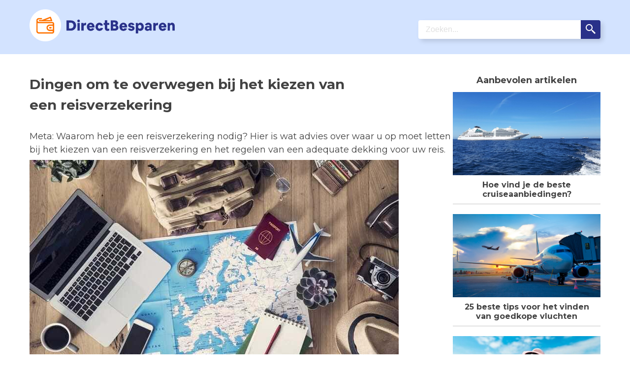

--- FILE ---
content_type: text/html; charset=UTF-8
request_url: https://www.directbesparen.com/travel/dingen-om-te-overwegen-bij-het-kiezen-van-een-reisverzekering
body_size: 6325
content:
<!DOCTYPE html>
<html lang="nl">
<head>
    <meta charset="UTF-8">
    <meta name="title" content="">
    <meta name="description" content="">
    <meta name="viewport" content="width=device-width, initial-scale=1.0">
    <meta name="robots" content="nofollow">
    <meta HTTP-EQUIV="Pragma" CONTENT="no-cache">
    <meta HTTP-EQUIV="Expires" CONTENT="-1">
    <title>Dingen om te overwegen bij het kiezen van een reisverzekering</title>

    <script>
(function () {
    window._AutofillCallbackHandler = window._AutofillCallbackHandler || function() {};
    window.errHandler = {
        _errors: [],

        init() {
            this.addErrorHandler()
            this.addPromiseRejectionHandler()
        },

        addErrorHandler() {
            const self = this;
            window.addEventListener('error', function (e) {
                self._errors.push({
                    type: event.type,
                    message: event.message,
                    trace: event.error.stack,
                })
            });
        },

        addPromiseRejectionHandler() {
            const self = this;
            window.addEventListener('unhandledrejection', function (e) {
                self._errors.push({
                    type: event.type,
                    message: event.reason.message,
                    trace: event.reason.stack,
                })
            });
        },

        getErrors() {
            let errors = this._errors;
            this._errors = [];
            return errors;
        },
    }

    window.errHandler.init()
})();
</script>
        <link rel="chortcut icon" href="/build/directbesparen_com/images/favicon/favicon.ico" type="image/x-icon" />
    <link rel="preconnect" href="https://fonts.gstatic.com">
    <link href="https://fonts.googleapis.com/css2?family=Montserrat:wght@400;500;600;700&display=swap" rel="stylesheet">
    <link crossorigin rel="stylesheet" href="/build/assets/directbesparen_com-B_bOqebR.css"><link crossorigin rel="modulepreload" href="/build/assets/lang-switcher-DRZb2-I9.js">
        <!-- Google Tag Manager -->
<script>(function (w, d, s, l, i) {
        w[l] = w[l] || [];
        w[l].push({
            'gtm.start':
                new Date().getTime(), event: 'gtm.js'
        });
        var f = d.getElementsByTagName(s)[0],
            j = d.createElement(s), dl = l != 'dataLayer' ? '&l=' + l : '';
        j.async = true;
        j.src =
            'https://www.googletagmanager.com/gtm.js?id=' + i + dl;
        f.parentNode.insertBefore(j, f);
    })(window, document, 'script', 'dataLayer', 'GTM-P54QDXV');
</script>
<!-- End Google Tag Manager -->
</head>
<body class="ins-market ">
    <script type="text/javascript">
    var linkKey = '';
    var partnerId = '';
    var partnerShortName = '';
    var sessionId = '3fa8dabbd5b109c791f15f1e8108871d';
    var visitorId = '';
    var userTeamId = '';
    var userTeamName = '';
    var siteId = '35';
    var siteShortName = 'DB';
    var keywordId = '';
    var keywordName = '';
    var adgroupSystemName = '';
    var convClass = 'trk-clk';
    var themeId = '';
    var themeGid = '';
</script>
<!-- Google Tag Manager (noscript) -->
<noscript><iframe src="https://www.googletagmanager.com/ns.html?id=GTM-P54QDXV"
                  height="0" width="0" style="display:none;visibility:hidden"></iframe></noscript>
<!-- End Google Tag Manager (noscript) -->

        <div class="view view__article">
        <header class="header">
    <div class="header__cover">
        <div class="container">
            <div class="header__content">
                <a href="/" class="header__logo-link">
                    <img src="/build/directbesparen_com/images/icons/logo.png" class="header__logo-img" alt="Directbesparen logo">
                </a>

                <div class="burger">
                    <span class="burger-line"></span>
                    <span class="burger-line"></span>
                    <span class="burger-line"></span>
                </div>

                <div class="header__control">
                    
<nav class="nav nav-header">
    <ul class="nav__list">
            </ul>
</nav>

                    
    
<form method="get" class="form form-header" name="searchForm" action="/browse" role="search">
    <input class="form-input" type="text" name="q" value=""
           placeholder="Zoeken..." required
           pattern="^[A-Za-z0-9\u0000-\u0130_ ]+$">
    <button class="form-button" type="submit" name="submit_btn" value="search">
        <svg class="logo-icon" id="search" xmlns="http://www.w3.org/2000/svg" viewBox="0 0 24 24" width="24px"
             height="24px">
            <path d="M 9 2 C 5.1458514 2 2 5.1458514 2 9 C 2 12.854149 5.1458514 16 9 16 C 10.747998 16 12.345009 15.348024 13.574219 14.28125 L 14 14.707031 L 14 16 L 20 22 L 22 20 L 16 14 L 14.707031 14 L 14.28125 13.574219 C 15.348024 12.345009 16 10.747998 16 9 C 16 5.1458514 12.854149 2 9 2 z M 9 4 C 11.773268 4 14 6.2267316 14 9 C 14 11.773268 11.773268 14 9 14 C 6.2267316 14 4 11.773268 4 9 C 4 6.2267316 6.2267316 4 9 4 z"/>
        </svg>
    </button>
</form>                </div>
            </div>
        </div>
    </div>
</header>

        <main class="main">
            <div class="container">
                                        
<div class="article-page__wrapper">
    <div class="article-page__main">
        <h1 class="article__title">Dingen om te overwegen bij het kiezen van een reisverzekering</h1>
        <article class="article-page__content">
                            <p>Meta: Waarom heb je een reisverzekering nodig? Hier is wat advies over waar u op moet letten bij het kiezen van een reisverzekering en het regelen van een adequate dekking voor uw reis.</p>
<div class="article-gr_img-wrapper"><img alt="Dingen om te overwegen bij het kiezen van een reisverzekering" src="/article-images/travel-1-6231e248e63e1848936528-6707c6900f196021184128.jpg" title="Dingen om te overwegen bij het kiezen van een reisverzekering"></div>
<p>Het afsluiten van een reisverzekering geeft u de gemoedsrust te weten dat als er iets onverwachts gebeurt tijdens uw reis, uw verzekering dit zou moeten dekken. Een mini-vakantie naar een stad verzekeren is echter niet hetzelfde als een avontuurlijke vakantie. Uw verzekering moet een afspiegeling zijn van uw vakantie en moet niet op prijs maar op geschiktheid worden gekozen. Hier zijn enkele zaken die u moet overwegen wanneer u uw reisverzekering onderzoekt.</p>

<h3>Prijsvergelijkingswebsites</h3>

<p>Prijsvergelijkingssites geven u weliswaar een lijst van maatschappijen en prijzen, maar houden wellicht geen rekening met de behoeften van de individuele reiziger. Hoewel iets er goedkoop uitziet, betekent dit meestal dat het niet alles dekt wat u voor uw vakantie nodig hebt. De polissen op deze sites zijn over het algemeen gekozen omdat ze het goedkoopst zijn en niet omdat ze het meest uitgebreid zijn. Voordat u een polis op een prijsvergelijkingssite kiest, moet u de lijst met gedekte zaken lezen en beslissen of deze voldoende dekking biedt. Ga na wat voor soort vakantie u gaat houden, met hoeveel personen u reist en wat de gezondheidstoestand van de reizigers is. Is de opgegeven prijs de werkelijke prijs die u zult betalen als u de aanvullende dekking toevoegt die u voor uw reis nodig hebt?</p>

<h3>Hoe meerdere reizen te dekken</h3>

<p>Als u vaak reist, kunt u overwegen een verzekering af te sluiten die meerdere reizen dekt. Over het algemeen is dit een geschikte optie als u meer dan twee keer per jaar reist, en u kunt hiermee geld besparen. Als u op korte termijn wilt reizen, hoeft u geen extra dekking te regelen. Dit type dekking geldt over het algemeen voor een jaar, maar zorg ervoor dat u op de hoogte bent van eventuele beperkingen op de duur van individuele reizen. Als u op een actieve vakantie gaat, zorg er dan voor dat alle sporten die u beoefent onder deze polis gedekt zijn.</p>

<h3>Hoe dek je een groep reizigers</h3>

<p>Als u met een grote groep reist, kunt u overwegen een groepspolis af te sluiten. Over het algemeen dekken deze tot acht personen. Voordat de verzekeraar u dekt, heeft hij informatie nodig over alle leeftijden van de reizigers en over reeds bestaande medische aandoeningen, wat de prijs van de groepsdekking kan opdrijven. U kunt het niveau van reisverzekering kiezen dat u wenst en hopelijk een beetje geld besparen.</p>

<h3>Hoe verzekert u een actieve vakantie</h3>
<div class="article-gr_img-wrapper"><img alt="Hoe verzekert u een actieve vakantie" src="/article-images/travel-2-6231e253b616e689605261-6707c69047584029083092.jpg" title="Hoe verzekert u een actieve vakantie"></div>

<p>Verzekeraars hebben een risicowaarde voor elke activiteit, en baseren hun polisprijzen daarop. Als u deelneemt aan een actieve vakantie, kunt u ervan uitgaan dat deze daardoor duurder zal zijn. Adequate dekking is essentieel voor sportvakanties voor het geval u in het buitenland gewond raakt en enorme medische kosten moet betalen. Voor een actieve vakantie is een verzekering nodig die de activiteiten vermeldt waaraan u zult deelnemen. U moet heel duidelijk zijn over uw eisen bij het kiezen, want als u niet een activiteit te melden u kan niet worden gedekt door de polis. Als er tijdens de vakantie een activiteit wordt aangeboden die niet op de lijst voorkomt, is het de moeite waard contact op te nemen met uw verzekeraar om te vragen of hij de polis kan wijzigen om deze activiteit te dekken. Zorg ervoor dat uw verzekering alle dure uitrusting dekt die u eventueel bij u draagt. Lees de kleine lettertjes over verplichte kleding bij deelname aan activiteiten, want als u zich niet aan de voorwaarden van uw verzekering houdt, zal uw claim ongeldig worden.</p>

<h3>Andere dingen om te overwegen</h3>

<p>Voor de meeste vakanties is een basisverzekering voldoende. Er zijn echter omstandigheden waarin u extra dekking zou willen overwegen. Zoals hierboven vermeld, zullen actieve vakanties extra dekking vereisen, maar dit moet worden gedekt als onderdeel van de polis. Als u besluit om iets te doen dat niet onder de voorwaarden van uw verzekering valt, moet u contact met hen opnemen om extra dekking te regelen. Reist u naar een gebied dat riskant is? Het is mogelijk dat uw reisverzekering bepaalde gebieden niet dekt, afhankelijk van een beoordeling van hun stabiliteit. Zorg ervoor dat uw bestemming gedekt is. Als u voor langere tijd weg bent, moet u ervoor zorgen dat de reisperiode door de verzekeraar wordt gedekt of dat u een langverblijfpolis moet afsluiten. Kies voor een verzekering die gemakkelijk kan worden verlengd als u denkt dat de mogelijkheid bestaat om langer op vakantie te gaan. Als u ouder bent dan 65 of een reeds bestaande aandoening hebt, hebt u misschien een gespecialiseerde polis nodig. Dit zal waarschijnlijk duurder zijn, maar het is beter dan een ongeldige verzekering te hebben. Vergeet niet de totale waardelimiet van uw verzekeraar voor bagage te controleren als u iets duurs meeneemt, want het kan zijn dat het niet gedekt is.</p>

<p>Als u een pakketreis boekt, zorg er dan voor dat deze ATOL-beschermd is, zodat u gedekt bent als uw touroperator failliet gaat. Als u uw eigen vakantie boekt, kan het de moeite waard zijn om een aanvullende dekking te nemen voor zaken als geannuleerde vliegtuigen vanwege luchtomstandigheden, faillissement van de luchtvaartmaatschappij of het mislukken van de vakantie. Vergeet niet dat als u met een creditcard betaalt en het vakantiebedrijf gaat failliet, uw geldschieter aansprakelijk is voor het verloren geld van &pound;100 tot &pound;300.000. (AnnaH)</p>
                    </article>
                    <div class="article-page__articles-preview">
                    
    
    
    
    <section class="articles-preview grid">
                    <h3 class="articles-preview__title">Misschien ben je ook geïnteresseerd in</h3>
        
        <div class="articles-preview__container">
                                    
    <div class="article-preview__item">
        <a href="/een-gids-voor-goedkope-skivakanties" class="article-preview__img-link">
                                        <figure class="article-preview__img-wrapper">
                    <img src="/article-images/skii-1-6231dce4578b3285167808-6707c68edfb25192300192.jpg" class="article-preview__img" alt="">
                </figure>
                    </a>
        <div class="article-preview__info">
            <div class="article-preview__text">
                <h3 class="article-preview__title" title="">
                    <a href="/een-gids-voor-goedkope-skivakanties" class="article-preview__title-link">Een gids voor goedkope skivakanties</a>
                </h3>
                <p class="article-preview__description">Skivakanties worden zo sterk geassocieerd met alles wat weelde is, dat je zou kunnen veronderstellen dat alleen de prins Williamses en Sir Roger Moores van deze wereld zich echt kunnen uitrekken voor een skivakantie.</p>
                <p class="article-preview__category">
                                            Reis
                                    </p>
            </div>

                
<a href="/een-gids-voor-goedkope-skivakanties" class="article-preview__button">
    Lees verder
    <svg version="1.1" x="0px" y="0px" viewbox="0 0 32 32" xmlns="http://www.w3.org/2000/svg" xmlns:xlink="http://www.w3.org/1999/xlink">
        <path d="M12.5,28c-1,0-1.8-0.4-2.5-1c-1.4-1.4-1.4-3.6,0-5l5.7-5.8c0.1-0.1,0.1-0.2,0-0.3L10,10.1c-1.4-1.4-1.4-3.6,0-5 c0.7-0.7,1.6-1,2.5-1c0,0,0,0,0,0c1,0,1.8,0.4,2.5,1l9.3,9.4c0.9,0.9,0.9,2.3,0,3.1l-9.3,9.4C14.4,27.6,13.5,28,12.5,28 C12.5,28,12.5,28,12.5,28z" fill="#fff"/>
    </svg>
</a>
        </div>
    </div>
                                    
    <div class="article-preview__item">
        <a href="/25-beste-tips-voor-het-vinden-van-goedkope-vluchten" class="article-preview__img-link">
                                        <figure class="article-preview__img-wrapper">
                    <img src="/article-images/fly-1-623255948f647326657556-6707c6959568c825420267.jpg" class="article-preview__img" alt="">
                </figure>
                    </a>
        <div class="article-preview__info">
            <div class="article-preview__text">
                <h3 class="article-preview__title" title="">
                    <a href="/25-beste-tips-voor-het-vinden-van-goedkope-vluchten" class="article-preview__title-link">25 beste tips voor het vinden van goedkope vluchten</a>
                </h3>
                <p class="article-preview__description">Als u het gevoel beu bent dat u te veel betaalt voor uw vluchten, zal dit artikel u helpen flink te besparen. Door het volgen van een paar eenvoudige tips, zult u in staat om te vliegen voor minder dan je ooit voor mogelijk hield.</p>
                <p class="article-preview__category">
                                            Reis
                                    </p>
            </div>

                
<a href="/25-beste-tips-voor-het-vinden-van-goedkope-vluchten" class="article-preview__button">
    Lees verder
    <svg version="1.1" x="0px" y="0px" viewbox="0 0 32 32" xmlns="http://www.w3.org/2000/svg" xmlns:xlink="http://www.w3.org/1999/xlink">
        <path d="M12.5,28c-1,0-1.8-0.4-2.5-1c-1.4-1.4-1.4-3.6,0-5l5.7-5.8c0.1-0.1,0.1-0.2,0-0.3L10,10.1c-1.4-1.4-1.4-3.6,0-5 c0.7-0.7,1.6-1,2.5-1c0,0,0,0,0,0c1,0,1.8,0.4,2.5,1l9.3,9.4c0.9,0.9,0.9,2.3,0,3.1l-9.3,9.4C14.4,27.6,13.5,28,12.5,28 C12.5,28,12.5,28,12.5,28z" fill="#fff"/>
    </svg>
</a>
        </div>
    </div>
                                    
    <div class="article-preview__item">
        <a href="/hoe-vind-je-de-beste-cruiseaanbiedingen" class="article-preview__img-link">
                                        <figure class="article-preview__img-wrapper">
                    <img src="/article-images/cruise-1-6231b174993f3303416152-6707c68dbed75419458911.jpg" class="article-preview__img" alt="">
                </figure>
                    </a>
        <div class="article-preview__info">
            <div class="article-preview__text">
                <h3 class="article-preview__title" title="">
                    <a href="/hoe-vind-je-de-beste-cruiseaanbiedingen" class="article-preview__title-link">Hoe vind je de beste cruiseaanbiedingen?</a>
                </h3>
                <p class="article-preview__description">Er is veel om over na te denken wanneer u op zoek bent naar een goede deal voor een cruise voor dit jaar - of volgend jaar. Bent u geïnteresseerd in de laagste bodemprijs en niets anders? Hebt u een bepaald aantal nachten of een bepaalde regio in gedachten, waarop u gewoon geen concessies kunt doen? Hoe zit het met die ongrijpbare upgrades of gratis pakketten? Kortom, wat is echt belangrijk voor u?</p>
                <p class="article-preview__category">
                                            Reis
                                    </p>
            </div>

                
<a href="/hoe-vind-je-de-beste-cruiseaanbiedingen" class="article-preview__button">
    Lees verder
    <svg version="1.1" x="0px" y="0px" viewbox="0 0 32 32" xmlns="http://www.w3.org/2000/svg" xmlns:xlink="http://www.w3.org/1999/xlink">
        <path d="M12.5,28c-1,0-1.8-0.4-2.5-1c-1.4-1.4-1.4-3.6,0-5l5.7-5.8c0.1-0.1,0.1-0.2,0-0.3L10,10.1c-1.4-1.4-1.4-3.6,0-5 c0.7-0.7,1.6-1,2.5-1c0,0,0,0,0,0c1,0,1.8,0.4,2.5,1l9.3,9.4c0.9,0.9,0.9,2.3,0,3.1l-9.3,9.4C14.4,27.6,13.5,28,12.5,28 C12.5,28,12.5,28,12.5,28z" fill="#fff"/>
    </svg>
</a>
        </div>
    </div>
                                    
    <div class="article-preview__item">
        <a href="/hoe-vind-je-echt-goedkope-vakantie-aanbiedingen" class="article-preview__img-link">
                                        <figure class="article-preview__img-wrapper">
                    <img src="/article-images/otdix-2-6231ea70f2719649235152-6707c69155890889239073.jpg" class="article-preview__img" alt="">
                </figure>
                    </a>
        <div class="article-preview__info">
            <div class="article-preview__text">
                <h3 class="article-preview__title" title="">
                    <a href="/hoe-vind-je-echt-goedkope-vakantie-aanbiedingen" class="article-preview__title-link">Hoe vind je echt goedkope vakantie aanbiedingen</a>
                </h3>
                <p class="article-preview__description">Uit studies blijkt dat een jaarlijkse zomervakantie een schat aan mentale, emotionele en fysieke gezondheidsvoordelen met zich mee kan brengen, en het is dan ook echt iets waar we naar moeten streven. Tegenwoordig zijn er een aantal opties als het gaat om het vinden van een betaalbare vakantie. Of u nu op zoek bent naar een vakantie met het gezin, een avontuur vol actie of een ontspannende vakantie, hier zijn enkele tips en trucs die u kunnen helpen de beste aanbiedingen te vinden.</p>
                <p class="article-preview__category">
                                            Reis
                                    </p>
            </div>

                
<a href="/hoe-vind-je-echt-goedkope-vakantie-aanbiedingen" class="article-preview__button">
    Lees verder
    <svg version="1.1" x="0px" y="0px" viewbox="0 0 32 32" xmlns="http://www.w3.org/2000/svg" xmlns:xlink="http://www.w3.org/1999/xlink">
        <path d="M12.5,28c-1,0-1.8-0.4-2.5-1c-1.4-1.4-1.4-3.6,0-5l5.7-5.8c0.1-0.1,0.1-0.2,0-0.3L10,10.1c-1.4-1.4-1.4-3.6,0-5 c0.7-0.7,1.6-1,2.5-1c0,0,0,0,0,0c1,0,1.8,0.4,2.5,1l9.3,9.4c0.9,0.9,0.9,2.3,0,3.1l-9.3,9.4C14.4,27.6,13.5,28,12.5,28 C12.5,28,12.5,28,12.5,28z" fill="#fff"/>
    </svg>
</a>
        </div>
    </div>
                                    
    <div class="article-preview__item">
        <a href="/dingen-om-te-overwegen-bij-het-kiezen-van-een-reisverzekering" class="article-preview__img-link">
                                        <figure class="article-preview__img-wrapper">
                    <img src="/article-images/travel-1-6231e298b8cc2752884403-6707c690825ab843428246.jpg" class="article-preview__img" alt="">
                </figure>
                    </a>
        <div class="article-preview__info">
            <div class="article-preview__text">
                <h3 class="article-preview__title" title="">
                    <a href="/dingen-om-te-overwegen-bij-het-kiezen-van-een-reisverzekering" class="article-preview__title-link">Dingen om te overwegen bij het kiezen van een reisverzekering</a>
                </h3>
                <p class="article-preview__description">Het afsluiten van een reisverzekering geeft u de gemoedsrust te weten dat als er iets onverwachts gebeurt tijdens uw reis, uw verzekering dit zou moeten dekken. Een mini-vakantie naar een stad verzekeren is echter niet hetzelfde als een avontuurlijke vakantie. Uw verzekering moet een afspiegeling zijn van uw vakantie en moet niet op prijs maar op geschiktheid worden gekozen. Hier zijn enkele zaken die u moet overwegen wanneer u uw reisverzekering onderzoekt.</p>
                <p class="article-preview__category">
                                            Reis
                                    </p>
            </div>

                
<a href="/dingen-om-te-overwegen-bij-het-kiezen-van-een-reisverzekering" class="article-preview__button">
    Lees verder
    <svg version="1.1" x="0px" y="0px" viewbox="0 0 32 32" xmlns="http://www.w3.org/2000/svg" xmlns:xlink="http://www.w3.org/1999/xlink">
        <path d="M12.5,28c-1,0-1.8-0.4-2.5-1c-1.4-1.4-1.4-3.6,0-5l5.7-5.8c0.1-0.1,0.1-0.2,0-0.3L10,10.1c-1.4-1.4-1.4-3.6,0-5 c0.7-0.7,1.6-1,2.5-1c0,0,0,0,0,0c1,0,1.8,0.4,2.5,1l9.3,9.4c0.9,0.9,0.9,2.3,0,3.1l-9.3,9.4C14.4,27.6,13.5,28,12.5,28 C12.5,28,12.5,28,12.5,28z" fill="#fff"/>
    </svg>
</a>
        </div>
    </div>
                    </div>
    </section>
            </div>
            </div>

            <div class="article-page__sidebar">
                
    
    
    
    <section class="articles-preview aside">
                    <h3 class="articles-preview__title">Aanbevolen artikelen</h3>
        
        <div class="articles-preview__container">
                                    
    <div class="article-preview__item">
        <a href="/hoe-vind-je-de-beste-cruiseaanbiedingen" class="article-preview__img-link">
                                        <figure class="article-preview__img-wrapper">
                    <img src="/article-images/cruise-1-6231b174993f3303416152-6707c68dbed75419458911.jpg" class="article-preview__img" alt="">
                </figure>
                    </a>
        <div class="article-preview__info">
            <div class="article-preview__text">
                <h3 class="article-preview__title" title="">
                    <a href="/hoe-vind-je-de-beste-cruiseaanbiedingen" class="article-preview__title-link">Hoe vind je de beste cruiseaanbiedingen?</a>
                </h3>
                <p class="article-preview__description">Er is veel om over na te denken wanneer u op zoek bent naar een goede deal voor een cruise voor dit jaar - of volgend jaar. Bent u geïnteresseerd in de laagste bodemprijs en niets anders? Hebt u een bepaald aantal nachten of een bepaalde regio in gedachten, waarop u gewoon geen concessies kunt doen? Hoe zit het met die ongrijpbare upgrades of gratis pakketten? Kortom, wat is echt belangrijk voor u?</p>
                <p class="article-preview__category">
                                            Reis
                                    </p>
            </div>

                
<a href="/hoe-vind-je-de-beste-cruiseaanbiedingen" class="article-preview__button">
    Lees verder
    <svg version="1.1" x="0px" y="0px" viewbox="0 0 32 32" xmlns="http://www.w3.org/2000/svg" xmlns:xlink="http://www.w3.org/1999/xlink">
        <path d="M12.5,28c-1,0-1.8-0.4-2.5-1c-1.4-1.4-1.4-3.6,0-5l5.7-5.8c0.1-0.1,0.1-0.2,0-0.3L10,10.1c-1.4-1.4-1.4-3.6,0-5 c0.7-0.7,1.6-1,2.5-1c0,0,0,0,0,0c1,0,1.8,0.4,2.5,1l9.3,9.4c0.9,0.9,0.9,2.3,0,3.1l-9.3,9.4C14.4,27.6,13.5,28,12.5,28 C12.5,28,12.5,28,12.5,28z" fill="#fff"/>
    </svg>
</a>
        </div>
    </div>
                                    
    <div class="article-preview__item">
        <a href="/25-beste-tips-voor-het-vinden-van-goedkope-vluchten" class="article-preview__img-link">
                                        <figure class="article-preview__img-wrapper">
                    <img src="/article-images/fly-1-623255948f647326657556-6707c6959568c825420267.jpg" class="article-preview__img" alt="">
                </figure>
                    </a>
        <div class="article-preview__info">
            <div class="article-preview__text">
                <h3 class="article-preview__title" title="">
                    <a href="/25-beste-tips-voor-het-vinden-van-goedkope-vluchten" class="article-preview__title-link">25 beste tips voor het vinden van goedkope vluchten</a>
                </h3>
                <p class="article-preview__description">Als u het gevoel beu bent dat u te veel betaalt voor uw vluchten, zal dit artikel u helpen flink te besparen. Door het volgen van een paar eenvoudige tips, zult u in staat om te vliegen voor minder dan je ooit voor mogelijk hield.</p>
                <p class="article-preview__category">
                                            Reis
                                    </p>
            </div>

                
<a href="/25-beste-tips-voor-het-vinden-van-goedkope-vluchten" class="article-preview__button">
    Lees verder
    <svg version="1.1" x="0px" y="0px" viewbox="0 0 32 32" xmlns="http://www.w3.org/2000/svg" xmlns:xlink="http://www.w3.org/1999/xlink">
        <path d="M12.5,28c-1,0-1.8-0.4-2.5-1c-1.4-1.4-1.4-3.6,0-5l5.7-5.8c0.1-0.1,0.1-0.2,0-0.3L10,10.1c-1.4-1.4-1.4-3.6,0-5 c0.7-0.7,1.6-1,2.5-1c0,0,0,0,0,0c1,0,1.8,0.4,2.5,1l9.3,9.4c0.9,0.9,0.9,2.3,0,3.1l-9.3,9.4C14.4,27.6,13.5,28,12.5,28 C12.5,28,12.5,28,12.5,28z" fill="#fff"/>
    </svg>
</a>
        </div>
    </div>
                                    
    <div class="article-preview__item">
        <a href="/hoe-vind-je-echt-goedkope-vakantie-aanbiedingen" class="article-preview__img-link">
                                        <figure class="article-preview__img-wrapper">
                    <img src="/article-images/otdix-2-6231ea70f2719649235152-6707c69155890889239073.jpg" class="article-preview__img" alt="">
                </figure>
                    </a>
        <div class="article-preview__info">
            <div class="article-preview__text">
                <h3 class="article-preview__title" title="">
                    <a href="/hoe-vind-je-echt-goedkope-vakantie-aanbiedingen" class="article-preview__title-link">Hoe vind je echt goedkope vakantie aanbiedingen</a>
                </h3>
                <p class="article-preview__description">Uit studies blijkt dat een jaarlijkse zomervakantie een schat aan mentale, emotionele en fysieke gezondheidsvoordelen met zich mee kan brengen, en het is dan ook echt iets waar we naar moeten streven. Tegenwoordig zijn er een aantal opties als het gaat om het vinden van een betaalbare vakantie. Of u nu op zoek bent naar een vakantie met het gezin, een avontuur vol actie of een ontspannende vakantie, hier zijn enkele tips en trucs die u kunnen helpen de beste aanbiedingen te vinden.</p>
                <p class="article-preview__category">
                                            Reis
                                    </p>
            </div>

                
<a href="/hoe-vind-je-echt-goedkope-vakantie-aanbiedingen" class="article-preview__button">
    Lees verder
    <svg version="1.1" x="0px" y="0px" viewbox="0 0 32 32" xmlns="http://www.w3.org/2000/svg" xmlns:xlink="http://www.w3.org/1999/xlink">
        <path d="M12.5,28c-1,0-1.8-0.4-2.5-1c-1.4-1.4-1.4-3.6,0-5l5.7-5.8c0.1-0.1,0.1-0.2,0-0.3L10,10.1c-1.4-1.4-1.4-3.6,0-5 c0.7-0.7,1.6-1,2.5-1c0,0,0,0,0,0c1,0,1.8,0.4,2.5,1l9.3,9.4c0.9,0.9,0.9,2.3,0,3.1l-9.3,9.4C14.4,27.6,13.5,28,12.5,28 C12.5,28,12.5,28,12.5,28z" fill="#fff"/>
    </svg>
</a>
        </div>
    </div>
                                    
    <div class="article-preview__item">
        <a href="/dingen-om-te-overwegen-bij-het-kiezen-van-een-reisverzekering" class="article-preview__img-link">
                                        <figure class="article-preview__img-wrapper">
                    <img src="/article-images/travel-1-6231e298b8cc2752884403-6707c690825ab843428246.jpg" class="article-preview__img" alt="">
                </figure>
                    </a>
        <div class="article-preview__info">
            <div class="article-preview__text">
                <h3 class="article-preview__title" title="">
                    <a href="/dingen-om-te-overwegen-bij-het-kiezen-van-een-reisverzekering" class="article-preview__title-link">Dingen om te overwegen bij het kiezen van een reisverzekering</a>
                </h3>
                <p class="article-preview__description">Het afsluiten van een reisverzekering geeft u de gemoedsrust te weten dat als er iets onverwachts gebeurt tijdens uw reis, uw verzekering dit zou moeten dekken. Een mini-vakantie naar een stad verzekeren is echter niet hetzelfde als een avontuurlijke vakantie. Uw verzekering moet een afspiegeling zijn van uw vakantie en moet niet op prijs maar op geschiktheid worden gekozen. Hier zijn enkele zaken die u moet overwegen wanneer u uw reisverzekering onderzoekt.</p>
                <p class="article-preview__category">
                                            Reis
                                    </p>
            </div>

                
<a href="/dingen-om-te-overwegen-bij-het-kiezen-van-een-reisverzekering" class="article-preview__button">
    Lees verder
    <svg version="1.1" x="0px" y="0px" viewbox="0 0 32 32" xmlns="http://www.w3.org/2000/svg" xmlns:xlink="http://www.w3.org/1999/xlink">
        <path d="M12.5,28c-1,0-1.8-0.4-2.5-1c-1.4-1.4-1.4-3.6,0-5l5.7-5.8c0.1-0.1,0.1-0.2,0-0.3L10,10.1c-1.4-1.4-1.4-3.6,0-5 c0.7-0.7,1.6-1,2.5-1c0,0,0,0,0,0c1,0,1.8,0.4,2.5,1l9.3,9.4c0.9,0.9,0.9,2.3,0,3.1l-9.3,9.4C14.4,27.6,13.5,28,12.5,28 C12.5,28,12.5,28,12.5,28z" fill="#fff"/>
    </svg>
</a>
        </div>
    </div>
                    </div>
    </section>
        </div>
    </div>
            
            </div>
        </main>

        <footer class="footer">
    <div class="footer__logo">
        <div class="container">
            <a href="/" class="footer__logo-link">
                <img src="/build/directbesparen_com/images/icons/logo-footer.png" class="footer__logo-img" alt="logo" width="282" height="32">
            </a>
        </div>
    </div>
    <div class="footer__content">
        <div class="container">
            
<nav class="nav nav-footer">
    <ul class="nav__list">
            </ul>
</nav>
        </div>
    </div>

    <div class="footer__info">
    <div class="container">
        <div class="info__content">
            <p class="info__year">Copyright © Directbesparen.com 2026. All Rights Reserved.</p>
            <div class="info__links">
                <a class="info__link" href="/about-us">Over Ons</a>
                <a class="info__link" href="/tms-and-cns">Voorwaarden</a>
                <a class="info__link" href="/privacy-policy">Privacybeleid</a>
                <a class="info__link" href="/contact-us">Neem contact op</a>
                <a class="info__link" href="/cookies">Koekjes</a>
                <a class="info__link" href="/for-advertisers">Voor Adverteerders</a>
            </div>
        </div>
    </div>
</div></footer>    </div>

        <script crossorigin type="module" src="/build/assets/directbesparen_com-BnONQhyQ.js"></script>
    
    

</body>
</html>

--- FILE ---
content_type: text/html; charset=utf-8
request_url: https://www.google.com/recaptcha/api2/aframe
body_size: 267
content:
<!DOCTYPE HTML><html><head><meta http-equiv="content-type" content="text/html; charset=UTF-8"></head><body><script nonce="Ix78nm0Q19A0e9_L8-SWjw">/** Anti-fraud and anti-abuse applications only. See google.com/recaptcha */ try{var clients={'sodar':'https://pagead2.googlesyndication.com/pagead/sodar?'};window.addEventListener("message",function(a){try{if(a.source===window.parent){var b=JSON.parse(a.data);var c=clients[b['id']];if(c){var d=document.createElement('img');d.src=c+b['params']+'&rc='+(localStorage.getItem("rc::a")?sessionStorage.getItem("rc::b"):"");window.document.body.appendChild(d);sessionStorage.setItem("rc::e",parseInt(sessionStorage.getItem("rc::e")||0)+1);localStorage.setItem("rc::h",'1769050838831');}}}catch(b){}});window.parent.postMessage("_grecaptcha_ready", "*");}catch(b){}</script></body></html>

--- FILE ---
content_type: text/css
request_url: https://www.directbesparen.com/build/assets/directbesparen_com-B_bOqebR.css
body_size: 35873
content:
@charset "UTF-8";html{scroll-behavior:smooth}body{width:100%;min-height:100vh;font-family:Montserrat,sans-serif;font-size:16px;line-height:1.5;background-color:#fff;color:#424242}body.lock{overflow-y:hidden}.view{display:flex;flex-direction:column;min-height:100vh}.container{max-width:1200px;margin:0 auto;padding:0 20px}@media(max-width:500px){.container{padding:0 10px}}@media(max-width:m){.container else{padding:0 10px}}.main{flex:1;margin:20px 0 60px}@media(max-width:500px){.main{margin:10px 0 30px}}@media(max-width:m){.main else{margin:10px 0 30px}}li{list-style-type:none}a:hover{text-decoration:underline}figure{display:block;position:relative;overflow:hidden}figure:before{display:block;content:"";width:100%;padding:75% 0 0;z-index:1}figure img{position:absolute;top:0;left:0;width:100%;height:100%;object-fit:cover;font-family:"object-fit: cover"}figure img{object-fit:cover;font-family:"object-fit: cover"}svg{width:24px;height:24px;fill:#505050}.fa{font-family:var(--fa-style-family, "Font Awesome 6 Free");font-weight:var(--fa-style, 900)}.fas,.far,.fab,.fa-solid,.fa-regular,.fa-brands,.fa{-moz-osx-font-smoothing:grayscale;-webkit-font-smoothing:antialiased;display:var(--fa-display, inline-block);font-style:normal;font-variant:normal;line-height:1;text-rendering:auto}.fas:before,.far:before,.fab:before,.fa-solid:before,.fa-regular:before,.fa-brands:before,.fa:before{content:var(--fa)}.fa-classic,.fas,.fa-solid,.far,.fa-regular{font-family:"Font Awesome 6 Free"}.fa-brands,.fab{font-family:"Font Awesome 6 Brands"}.fa-1x{font-size:1em}.fa-2x{font-size:2em}.fa-3x{font-size:3em}.fa-4x{font-size:4em}.fa-5x{font-size:5em}.fa-6x{font-size:6em}.fa-7x{font-size:7em}.fa-8x{font-size:8em}.fa-9x{font-size:9em}.fa-10x{font-size:10em}.fa-2xs{font-size:.625em;line-height:.1em;vertical-align:.225em}.fa-xs{font-size:.75em;line-height:.08333em;vertical-align:.125em}.fa-sm{font-size:.875em;line-height:.07143em;vertical-align:.05357em}.fa-lg{font-size:1.25em;line-height:.05em;vertical-align:-.075em}.fa-xl{font-size:1.5em;line-height:.04167em;vertical-align:-.125em}.fa-2xl{font-size:2em;line-height:.03125em;vertical-align:-.1875em}.fa-fw{text-align:center;width:1.25em}.fa-ul{list-style-type:none;margin-left:var(--fa-li-margin, 2.5em);padding-left:0}.fa-ul>li{position:relative}.fa-li{left:calc(-1 * var(--fa-li-width, 2em));position:absolute;text-align:center;width:var(--fa-li-width, 2em);line-height:inherit}.fa-border{border-color:var(--fa-border-color, #eee);border-radius:var(--fa-border-radius, .1em);border-style:var(--fa-border-style, solid);border-width:var(--fa-border-width, .08em);padding:var(--fa-border-padding, .2em .25em .15em)}.fa-pull-left{float:left;margin-right:var(--fa-pull-margin, .3em)}.fa-pull-right{float:right;margin-left:var(--fa-pull-margin, .3em)}.fa-beat{animation-name:fa-beat;animation-delay:var(--fa-animation-delay, 0s);animation-direction:var(--fa-animation-direction, normal);animation-duration:var(--fa-animation-duration, 1s);animation-iteration-count:var(--fa-animation-iteration-count, infinite);animation-timing-function:var(--fa-animation-timing, ease-in-out)}.fa-bounce{animation-name:fa-bounce;animation-delay:var(--fa-animation-delay, 0s);animation-direction:var(--fa-animation-direction, normal);animation-duration:var(--fa-animation-duration, 1s);animation-iteration-count:var(--fa-animation-iteration-count, infinite);animation-timing-function:var(--fa-animation-timing, cubic-bezier(.28, .84, .42, 1))}.fa-fade{animation-name:fa-fade;animation-delay:var(--fa-animation-delay, 0s);animation-direction:var(--fa-animation-direction, normal);animation-duration:var(--fa-animation-duration, 1s);animation-iteration-count:var(--fa-animation-iteration-count, infinite);animation-timing-function:var(--fa-animation-timing, cubic-bezier(.4, 0, .6, 1))}.fa-beat-fade{animation-name:fa-beat-fade;animation-delay:var(--fa-animation-delay, 0s);animation-direction:var(--fa-animation-direction, normal);animation-duration:var(--fa-animation-duration, 1s);animation-iteration-count:var(--fa-animation-iteration-count, infinite);animation-timing-function:var(--fa-animation-timing, cubic-bezier(.4, 0, .6, 1))}.fa-flip{animation-name:fa-flip;animation-delay:var(--fa-animation-delay, 0s);animation-direction:var(--fa-animation-direction, normal);animation-duration:var(--fa-animation-duration, 1s);animation-iteration-count:var(--fa-animation-iteration-count, infinite);animation-timing-function:var(--fa-animation-timing, ease-in-out)}.fa-shake{animation-name:fa-shake;animation-delay:var(--fa-animation-delay, 0s);animation-direction:var(--fa-animation-direction, normal);animation-duration:var(--fa-animation-duration, 1s);animation-iteration-count:var(--fa-animation-iteration-count, infinite);animation-timing-function:var(--fa-animation-timing, linear)}.fa-spin{animation-name:fa-spin;animation-delay:var(--fa-animation-delay, 0s);animation-direction:var(--fa-animation-direction, normal);animation-duration:var(--fa-animation-duration, 2s);animation-iteration-count:var(--fa-animation-iteration-count, infinite);animation-timing-function:var(--fa-animation-timing, linear)}.fa-spin-reverse{--fa-animation-direction: reverse}.fa-pulse,.fa-spin-pulse{animation-name:fa-spin;animation-direction:var(--fa-animation-direction, normal);animation-duration:var(--fa-animation-duration, 1s);animation-iteration-count:var(--fa-animation-iteration-count, infinite);animation-timing-function:var(--fa-animation-timing, steps(8))}@media(prefers-reduced-motion:reduce){.fa-beat,.fa-bounce,.fa-fade,.fa-beat-fade,.fa-flip,.fa-pulse,.fa-shake,.fa-spin,.fa-spin-pulse{animation-delay:-1ms;animation-duration:1ms;animation-iteration-count:1;transition-delay:0s;transition-duration:0s}}@keyframes fa-beat{0%,90%{transform:scale(1)}45%{transform:scale(var(--fa-beat-scale, 1.25))}}@keyframes fa-bounce{0%{transform:scale(1) translateY(0)}10%{transform:scale(var(--fa-bounce-start-scale-x, 1.1),var(--fa-bounce-start-scale-y, .9)) translateY(0)}30%{transform:scale(var(--fa-bounce-jump-scale-x, .9),var(--fa-bounce-jump-scale-y, 1.1)) translateY(var(--fa-bounce-height, -.5em))}50%{transform:scale(var(--fa-bounce-land-scale-x, 1.05),var(--fa-bounce-land-scale-y, .95)) translateY(0)}57%{transform:scale(1) translateY(var(--fa-bounce-rebound, -.125em))}64%{transform:scale(1) translateY(0)}to{transform:scale(1) translateY(0)}}@keyframes fa-fade{50%{opacity:var(--fa-fade-opacity, .4)}}@keyframes fa-beat-fade{0%,to{opacity:var(--fa-beat-fade-opacity, .4);transform:scale(1)}50%{opacity:1;transform:scale(var(--fa-beat-fade-scale, 1.125))}}@keyframes fa-flip{50%{transform:rotate3d(var(--fa-flip-x, 0),var(--fa-flip-y, 1),var(--fa-flip-z, 0),var(--fa-flip-angle, -180deg))}}@keyframes fa-shake{0%{transform:rotate(-15deg)}4%{transform:rotate(15deg)}8%,24%{transform:rotate(-18deg)}12%,28%{transform:rotate(18deg)}16%{transform:rotate(-22deg)}20%{transform:rotate(22deg)}32%{transform:rotate(-12deg)}36%{transform:rotate(12deg)}40%,to{transform:rotate(0)}}@keyframes fa-spin{0%{transform:rotate(0)}to{transform:rotate(360deg)}}.fa-rotate-90{transform:rotate(90deg)}.fa-rotate-180{transform:rotate(180deg)}.fa-rotate-270{transform:rotate(270deg)}.fa-flip-horizontal{transform:scaleX(-1)}.fa-flip-vertical{transform:scaleY(-1)}.fa-flip-both,.fa-flip-horizontal.fa-flip-vertical{transform:scale(-1)}.fa-rotate-by{transform:rotate(var(--fa-rotate-angle, 0))}.fa-stack{display:inline-block;height:2em;line-height:2em;position:relative;vertical-align:middle;width:2.5em}.fa-stack-1x,.fa-stack-2x{left:0;position:absolute;text-align:center;width:100%;z-index:var(--fa-stack-z-index, auto)}.fa-stack-1x{line-height:inherit}.fa-stack-2x{font-size:2em}.fa-inverse{color:var(--fa-inverse, #fff)}.fa-0{--fa: "0";--fa--fa: "00"}.fa-1{--fa: "1";--fa--fa: "11"}.fa-2{--fa: "2";--fa--fa: "22"}.fa-3{--fa: "3";--fa--fa: "33"}.fa-4{--fa: "4";--fa--fa: "44"}.fa-5{--fa: "5";--fa--fa: "55"}.fa-6{--fa: "6";--fa--fa: "66"}.fa-7{--fa: "7";--fa--fa: "77"}.fa-8{--fa: "8";--fa--fa: "88"}.fa-9{--fa: "9";--fa--fa: "99"}.fa-fill-drip{--fa: "";--fa--fa: ""}.fa-arrows-to-circle{--fa: "";--fa--fa: ""}.fa-circle-chevron-right,.fa-chevron-circle-right{--fa: "";--fa--fa: ""}.fa-at{--fa: "@";--fa--fa: "@@"}.fa-trash-can,.fa-trash-alt{--fa: "";--fa--fa: ""}.fa-text-height{--fa: "";--fa--fa: ""}.fa-user-xmark,.fa-user-times{--fa: "";--fa--fa: ""}.fa-stethoscope{--fa: "";--fa--fa: ""}.fa-message,.fa-comment-alt{--fa: "";--fa--fa: ""}.fa-info{--fa: "";--fa--fa: ""}.fa-down-left-and-up-right-to-center,.fa-compress-alt{--fa: "";--fa--fa: ""}.fa-explosion{--fa: "";--fa--fa: ""}.fa-file-lines,.fa-file-alt,.fa-file-text{--fa: "";--fa--fa: ""}.fa-wave-square{--fa: "";--fa--fa: ""}.fa-ring{--fa: "";--fa--fa: ""}.fa-building-un{--fa: "";--fa--fa: ""}.fa-dice-three{--fa: "";--fa--fa: ""}.fa-calendar-days,.fa-calendar-alt{--fa: "";--fa--fa: ""}.fa-anchor-circle-check{--fa: "";--fa--fa: ""}.fa-building-circle-arrow-right{--fa: "";--fa--fa: ""}.fa-volleyball,.fa-volleyball-ball{--fa: "";--fa--fa: ""}.fa-arrows-up-to-line{--fa: "";--fa--fa: ""}.fa-sort-down,.fa-sort-desc{--fa: "";--fa--fa: ""}.fa-circle-minus,.fa-minus-circle{--fa: "";--fa--fa: ""}.fa-door-open{--fa: "";--fa--fa: ""}.fa-right-from-bracket,.fa-sign-out-alt{--fa: "";--fa--fa: ""}.fa-atom{--fa: "";--fa--fa: ""}.fa-soap{--fa: "";--fa--fa: ""}.fa-icons,.fa-heart-music-camera-bolt{--fa: "";--fa--fa: ""}.fa-microphone-lines-slash,.fa-microphone-alt-slash{--fa: "";--fa--fa: ""}.fa-bridge-circle-check{--fa: "";--fa--fa: ""}.fa-pump-medical{--fa: "";--fa--fa: ""}.fa-fingerprint{--fa: "";--fa--fa: ""}.fa-hand-point-right{--fa: "";--fa--fa: ""}.fa-magnifying-glass-location,.fa-search-location{--fa: "";--fa--fa: ""}.fa-forward-step,.fa-step-forward{--fa: "";--fa--fa: ""}.fa-face-smile-beam,.fa-smile-beam{--fa: "";--fa--fa: ""}.fa-flag-checkered{--fa: "";--fa--fa: ""}.fa-football,.fa-football-ball{--fa: "";--fa--fa: ""}.fa-school-circle-exclamation{--fa: "";--fa--fa: ""}.fa-crop{--fa: "";--fa--fa: ""}.fa-angles-down,.fa-angle-double-down{--fa: "";--fa--fa: ""}.fa-users-rectangle{--fa: "";--fa--fa: ""}.fa-people-roof{--fa: "";--fa--fa: ""}.fa-people-line{--fa: "";--fa--fa: ""}.fa-beer-mug-empty,.fa-beer{--fa: "";--fa--fa: ""}.fa-diagram-predecessor{--fa: "";--fa--fa: ""}.fa-arrow-up-long,.fa-long-arrow-up{--fa: "";--fa--fa: ""}.fa-fire-flame-simple,.fa-burn{--fa: "";--fa--fa: ""}.fa-person,.fa-male{--fa: "";--fa--fa: ""}.fa-laptop{--fa: "";--fa--fa: ""}.fa-file-csv{--fa: "";--fa--fa: ""}.fa-menorah{--fa: "";--fa--fa: ""}.fa-truck-plane{--fa: "";--fa--fa: ""}.fa-record-vinyl{--fa: "";--fa--fa: ""}.fa-face-grin-stars,.fa-grin-stars{--fa: "";--fa--fa: ""}.fa-bong{--fa: "";--fa--fa: ""}.fa-spaghetti-monster-flying,.fa-pastafarianism{--fa: "";--fa--fa: ""}.fa-arrow-down-up-across-line{--fa: "";--fa--fa: ""}.fa-spoon,.fa-utensil-spoon{--fa: "";--fa--fa: ""}.fa-jar-wheat{--fa: "";--fa--fa: ""}.fa-envelopes-bulk,.fa-mail-bulk{--fa: "";--fa--fa: ""}.fa-file-circle-exclamation{--fa: "";--fa--fa: ""}.fa-circle-h,.fa-hospital-symbol{--fa: "";--fa--fa: ""}.fa-pager{--fa: "";--fa--fa: ""}.fa-address-book,.fa-contact-book{--fa: "";--fa--fa: ""}.fa-strikethrough{--fa: "";--fa--fa: ""}.fa-k{--fa: "K";--fa--fa: "KK"}.fa-landmark-flag{--fa: "";--fa--fa: ""}.fa-pencil,.fa-pencil-alt{--fa: "";--fa--fa: ""}.fa-backward{--fa: "";--fa--fa: ""}.fa-caret-right{--fa: "";--fa--fa: ""}.fa-comments{--fa: "";--fa--fa: ""}.fa-paste,.fa-file-clipboard{--fa: "";--fa--fa: ""}.fa-code-pull-request{--fa: "";--fa--fa: ""}.fa-clipboard-list{--fa: "";--fa--fa: ""}.fa-truck-ramp-box,.fa-truck-loading{--fa: "";--fa--fa: ""}.fa-user-check{--fa: "";--fa--fa: ""}.fa-vial-virus{--fa: "";--fa--fa: ""}.fa-sheet-plastic{--fa: "";--fa--fa: ""}.fa-blog{--fa: "";--fa--fa: ""}.fa-user-ninja{--fa: "";--fa--fa: ""}.fa-person-arrow-up-from-line{--fa: "";--fa--fa: ""}.fa-scroll-torah,.fa-torah{--fa: "";--fa--fa: ""}.fa-broom-ball,.fa-quidditch,.fa-quidditch-broom-ball{--fa: "";--fa--fa: ""}.fa-toggle-off{--fa: "";--fa--fa: ""}.fa-box-archive,.fa-archive{--fa: "";--fa--fa: ""}.fa-person-drowning{--fa: "";--fa--fa: ""}.fa-arrow-down-9-1,.fa-sort-numeric-desc,.fa-sort-numeric-down-alt{--fa: "";--fa--fa: ""}.fa-face-grin-tongue-squint,.fa-grin-tongue-squint{--fa: "";--fa--fa: ""}.fa-spray-can{--fa: "";--fa--fa: ""}.fa-truck-monster{--fa: "";--fa--fa: ""}.fa-w{--fa: "W";--fa--fa: "WW"}.fa-earth-africa,.fa-globe-africa{--fa: "";--fa--fa: ""}.fa-rainbow{--fa: "";--fa--fa: ""}.fa-circle-notch{--fa: "";--fa--fa: ""}.fa-tablet-screen-button,.fa-tablet-alt{--fa: "";--fa--fa: ""}.fa-paw{--fa: "";--fa--fa: ""}.fa-cloud{--fa: "";--fa--fa: ""}.fa-trowel-bricks{--fa: "";--fa--fa: ""}.fa-face-flushed,.fa-flushed{--fa: "";--fa--fa: ""}.fa-hospital-user{--fa: "";--fa--fa: ""}.fa-tent-arrow-left-right{--fa: "";--fa--fa: ""}.fa-gavel,.fa-legal{--fa: "";--fa--fa: ""}.fa-binoculars{--fa: "";--fa--fa: ""}.fa-microphone-slash{--fa: "";--fa--fa: ""}.fa-box-tissue{--fa: "";--fa--fa: ""}.fa-motorcycle{--fa: "";--fa--fa: ""}.fa-bell-concierge,.fa-concierge-bell{--fa: "";--fa--fa: ""}.fa-pen-ruler,.fa-pencil-ruler{--fa: "";--fa--fa: ""}.fa-people-arrows,.fa-people-arrows-left-right{--fa: "";--fa--fa: ""}.fa-mars-and-venus-burst{--fa: "";--fa--fa: ""}.fa-square-caret-right,.fa-caret-square-right{--fa: "";--fa--fa: ""}.fa-scissors,.fa-cut{--fa: "";--fa--fa: ""}.fa-sun-plant-wilt{--fa: "";--fa--fa: ""}.fa-toilets-portable{--fa: "";--fa--fa: ""}.fa-hockey-puck{--fa: "";--fa--fa: ""}.fa-table{--fa: "";--fa--fa: ""}.fa-magnifying-glass-arrow-right{--fa: "";--fa--fa: ""}.fa-tachograph-digital,.fa-digital-tachograph{--fa: "";--fa--fa: ""}.fa-users-slash{--fa: "";--fa--fa: ""}.fa-clover{--fa: "";--fa--fa: ""}.fa-reply,.fa-mail-reply{--fa: "";--fa--fa: ""}.fa-star-and-crescent{--fa: "";--fa--fa: ""}.fa-house-fire{--fa: "";--fa--fa: ""}.fa-square-minus,.fa-minus-square{--fa: "";--fa--fa: ""}.fa-helicopter{--fa: "";--fa--fa: ""}.fa-compass{--fa: "";--fa--fa: ""}.fa-square-caret-down,.fa-caret-square-down{--fa: "";--fa--fa: ""}.fa-file-circle-question{--fa: "";--fa--fa: ""}.fa-laptop-code{--fa: "";--fa--fa: ""}.fa-swatchbook{--fa: "";--fa--fa: ""}.fa-prescription-bottle{--fa: "";--fa--fa: ""}.fa-bars,.fa-navicon{--fa: "";--fa--fa: ""}.fa-people-group{--fa: "";--fa--fa: ""}.fa-hourglass-end,.fa-hourglass-3{--fa: "";--fa--fa: ""}.fa-heart-crack,.fa-heart-broken{--fa: "";--fa--fa: ""}.fa-square-up-right,.fa-external-link-square-alt{--fa: "";--fa--fa: ""}.fa-face-kiss-beam,.fa-kiss-beam{--fa: "";--fa--fa: ""}.fa-film{--fa: "";--fa--fa: ""}.fa-ruler-horizontal{--fa: "";--fa--fa: ""}.fa-people-robbery{--fa: "";--fa--fa: ""}.fa-lightbulb{--fa: "";--fa--fa: ""}.fa-caret-left{--fa: "";--fa--fa: ""}.fa-circle-exclamation,.fa-exclamation-circle{--fa: "";--fa--fa: ""}.fa-school-circle-xmark{--fa: "";--fa--fa: ""}.fa-arrow-right-from-bracket,.fa-sign-out{--fa: "";--fa--fa: ""}.fa-circle-chevron-down,.fa-chevron-circle-down{--fa: "";--fa--fa: ""}.fa-unlock-keyhole,.fa-unlock-alt{--fa: "";--fa--fa: ""}.fa-cloud-showers-heavy{--fa: "";--fa--fa: ""}.fa-headphones-simple,.fa-headphones-alt{--fa: "";--fa--fa: ""}.fa-sitemap{--fa: "";--fa--fa: ""}.fa-circle-dollar-to-slot,.fa-donate{--fa: "";--fa--fa: ""}.fa-memory{--fa: "";--fa--fa: ""}.fa-road-spikes{--fa: "";--fa--fa: ""}.fa-fire-burner{--fa: "";--fa--fa: ""}.fa-flag{--fa: "";--fa--fa: ""}.fa-hanukiah{--fa: "";--fa--fa: ""}.fa-feather{--fa: "";--fa--fa: ""}.fa-volume-low,.fa-volume-down{--fa: "";--fa--fa: ""}.fa-comment-slash{--fa: "";--fa--fa: ""}.fa-cloud-sun-rain{--fa: "";--fa--fa: ""}.fa-compress{--fa: "";--fa--fa: ""}.fa-wheat-awn,.fa-wheat-alt{--fa: "";--fa--fa: ""}.fa-ankh{--fa: "";--fa--fa: ""}.fa-hands-holding-child{--fa: "";--fa--fa: ""}.fa-asterisk{--fa: "*";--fa--fa: "**"}.fa-square-check,.fa-check-square{--fa: "";--fa--fa: ""}.fa-peseta-sign{--fa: "";--fa--fa: ""}.fa-heading,.fa-header{--fa: "";--fa--fa: ""}.fa-ghost{--fa: "";--fa--fa: ""}.fa-list,.fa-list-squares{--fa: "";--fa--fa: ""}.fa-square-phone-flip,.fa-phone-square-alt{--fa: "";--fa--fa: ""}.fa-cart-plus{--fa: "";--fa--fa: ""}.fa-gamepad{--fa: "";--fa--fa: ""}.fa-circle-dot,.fa-dot-circle{--fa: "";--fa--fa: ""}.fa-face-dizzy,.fa-dizzy{--fa: "";--fa--fa: ""}.fa-egg{--fa: "";--fa--fa: ""}.fa-house-medical-circle-xmark{--fa: "";--fa--fa: ""}.fa-campground{--fa: "";--fa--fa: ""}.fa-folder-plus{--fa: "";--fa--fa: ""}.fa-futbol,.fa-futbol-ball,.fa-soccer-ball{--fa: "";--fa--fa: ""}.fa-paintbrush,.fa-paint-brush{--fa: "";--fa--fa: ""}.fa-lock{--fa: "";--fa--fa: ""}.fa-gas-pump{--fa: "";--fa--fa: ""}.fa-hot-tub-person,.fa-hot-tub{--fa: "";--fa--fa: ""}.fa-map-location,.fa-map-marked{--fa: "";--fa--fa: ""}.fa-house-flood-water{--fa: "";--fa--fa: ""}.fa-tree{--fa: "";--fa--fa: ""}.fa-bridge-lock{--fa: "";--fa--fa: ""}.fa-sack-dollar{--fa: "";--fa--fa: ""}.fa-pen-to-square,.fa-edit{--fa: "";--fa--fa: ""}.fa-car-side{--fa: "";--fa--fa: ""}.fa-share-nodes,.fa-share-alt{--fa: "";--fa--fa: ""}.fa-heart-circle-minus{--fa: "";--fa--fa: ""}.fa-hourglass-half,.fa-hourglass-2{--fa: "";--fa--fa: ""}.fa-microscope{--fa: "";--fa--fa: ""}.fa-sink{--fa: "";--fa--fa: ""}.fa-bag-shopping,.fa-shopping-bag{--fa: "";--fa--fa: ""}.fa-arrow-down-z-a,.fa-sort-alpha-desc,.fa-sort-alpha-down-alt{--fa: "";--fa--fa: ""}.fa-mitten{--fa: "";--fa--fa: ""}.fa-person-rays{--fa: "";--fa--fa: ""}.fa-users{--fa: "";--fa--fa: ""}.fa-eye-slash{--fa: "";--fa--fa: ""}.fa-flask-vial{--fa: "";--fa--fa: ""}.fa-hand,.fa-hand-paper{--fa: "";--fa--fa: ""}.fa-om{--fa: "";--fa--fa: ""}.fa-worm{--fa: "";--fa--fa: ""}.fa-house-circle-xmark{--fa: "";--fa--fa: ""}.fa-plug{--fa: "";--fa--fa: ""}.fa-chevron-up{--fa: "";--fa--fa: ""}.fa-hand-spock{--fa: "";--fa--fa: ""}.fa-stopwatch{--fa: "";--fa--fa: ""}.fa-face-kiss,.fa-kiss{--fa: "";--fa--fa: ""}.fa-bridge-circle-xmark{--fa: "";--fa--fa: ""}.fa-face-grin-tongue,.fa-grin-tongue{--fa: "";--fa--fa: ""}.fa-chess-bishop{--fa: "";--fa--fa: ""}.fa-face-grin-wink,.fa-grin-wink{--fa: "";--fa--fa: ""}.fa-ear-deaf,.fa-deaf,.fa-deafness,.fa-hard-of-hearing{--fa: "";--fa--fa: ""}.fa-road-circle-check{--fa: "";--fa--fa: ""}.fa-dice-five{--fa: "";--fa--fa: ""}.fa-square-rss,.fa-rss-square{--fa: "";--fa--fa: ""}.fa-land-mine-on{--fa: "";--fa--fa: ""}.fa-i-cursor{--fa: "";--fa--fa: ""}.fa-stamp{--fa: "";--fa--fa: ""}.fa-stairs{--fa: "";--fa--fa: ""}.fa-i{--fa: "I";--fa--fa: "II"}.fa-hryvnia-sign,.fa-hryvnia{--fa: "";--fa--fa: ""}.fa-pills{--fa: "";--fa--fa: ""}.fa-face-grin-wide,.fa-grin-alt{--fa: "";--fa--fa: ""}.fa-tooth{--fa: "";--fa--fa: ""}.fa-v{--fa: "V";--fa--fa: "VV"}.fa-bangladeshi-taka-sign{--fa: "";--fa--fa: ""}.fa-bicycle{--fa: "";--fa--fa: ""}.fa-staff-snake,.fa-rod-asclepius,.fa-rod-snake,.fa-staff-aesculapius{--fa: "";--fa--fa: ""}.fa-head-side-cough-slash{--fa: "";--fa--fa: ""}.fa-truck-medical,.fa-ambulance{--fa: "";--fa--fa: ""}.fa-wheat-awn-circle-exclamation{--fa: "";--fa--fa: ""}.fa-snowman{--fa: "";--fa--fa: ""}.fa-mortar-pestle{--fa: "";--fa--fa: ""}.fa-road-barrier{--fa: "";--fa--fa: ""}.fa-school{--fa: "";--fa--fa: ""}.fa-igloo{--fa: "";--fa--fa: ""}.fa-joint{--fa: "";--fa--fa: ""}.fa-angle-right{--fa: "";--fa--fa: ""}.fa-horse{--fa: "";--fa--fa: ""}.fa-q{--fa: "Q";--fa--fa: "QQ"}.fa-g{--fa: "G";--fa--fa: "GG"}.fa-notes-medical{--fa: "";--fa--fa: ""}.fa-temperature-half,.fa-temperature-2,.fa-thermometer-2,.fa-thermometer-half{--fa: "";--fa--fa: ""}.fa-dong-sign{--fa: "";--fa--fa: ""}.fa-capsules{--fa: "";--fa--fa: ""}.fa-poo-storm,.fa-poo-bolt{--fa: "";--fa--fa: ""}.fa-face-frown-open,.fa-frown-open{--fa: "";--fa--fa: ""}.fa-hand-point-up{--fa: "";--fa--fa: ""}.fa-money-bill{--fa: "";--fa--fa: ""}.fa-bookmark{--fa: "";--fa--fa: ""}.fa-align-justify{--fa: "";--fa--fa: ""}.fa-umbrella-beach{--fa: "";--fa--fa: ""}.fa-helmet-un{--fa: "";--fa--fa: ""}.fa-bullseye{--fa: "";--fa--fa: ""}.fa-bacon{--fa: "";--fa--fa: ""}.fa-hand-point-down{--fa: "";--fa--fa: ""}.fa-arrow-up-from-bracket{--fa: "";--fa--fa: ""}.fa-folder,.fa-folder-blank{--fa: "";--fa--fa: ""}.fa-file-waveform,.fa-file-medical-alt{--fa: "";--fa--fa: ""}.fa-radiation{--fa: "";--fa--fa: ""}.fa-chart-simple{--fa: "";--fa--fa: ""}.fa-mars-stroke{--fa: "";--fa--fa: ""}.fa-vial{--fa: "";--fa--fa: ""}.fa-gauge,.fa-dashboard,.fa-gauge-med,.fa-tachometer-alt-average{--fa: "";--fa--fa: ""}.fa-wand-magic-sparkles,.fa-magic-wand-sparkles{--fa: "";--fa--fa: ""}.fa-e{--fa: "E";--fa--fa: "EE"}.fa-pen-clip,.fa-pen-alt{--fa: "";--fa--fa: ""}.fa-bridge-circle-exclamation{--fa: "";--fa--fa: ""}.fa-user{--fa: "";--fa--fa: ""}.fa-school-circle-check{--fa: "";--fa--fa: ""}.fa-dumpster{--fa: "";--fa--fa: ""}.fa-van-shuttle,.fa-shuttle-van{--fa: "";--fa--fa: ""}.fa-building-user{--fa: "";--fa--fa: ""}.fa-square-caret-left,.fa-caret-square-left{--fa: "";--fa--fa: ""}.fa-highlighter{--fa: "";--fa--fa: ""}.fa-key{--fa: "";--fa--fa: ""}.fa-bullhorn{--fa: "";--fa--fa: ""}.fa-globe{--fa: "";--fa--fa: ""}.fa-synagogue{--fa: "";--fa--fa: ""}.fa-person-half-dress{--fa: "";--fa--fa: ""}.fa-road-bridge{--fa: "";--fa--fa: ""}.fa-location-arrow{--fa: "";--fa--fa: ""}.fa-c{--fa: "C";--fa--fa: "CC"}.fa-tablet-button{--fa: "";--fa--fa: ""}.fa-building-lock{--fa: "";--fa--fa: ""}.fa-pizza-slice{--fa: "";--fa--fa: ""}.fa-money-bill-wave{--fa: "";--fa--fa: ""}.fa-chart-area,.fa-area-chart{--fa: "";--fa--fa: ""}.fa-house-flag{--fa: "";--fa--fa: ""}.fa-person-circle-minus{--fa: "";--fa--fa: ""}.fa-ban,.fa-cancel{--fa: "";--fa--fa: ""}.fa-camera-rotate{--fa: "";--fa--fa: ""}.fa-spray-can-sparkles,.fa-air-freshener{--fa: "";--fa--fa: ""}.fa-star{--fa: "";--fa--fa: ""}.fa-repeat{--fa: "";--fa--fa: ""}.fa-cross{--fa: "";--fa--fa: ""}.fa-box{--fa: "";--fa--fa: ""}.fa-venus-mars{--fa: "";--fa--fa: ""}.fa-arrow-pointer,.fa-mouse-pointer{--fa: "";--fa--fa: ""}.fa-maximize,.fa-expand-arrows-alt{--fa: "";--fa--fa: ""}.fa-charging-station{--fa: "";--fa--fa: ""}.fa-shapes,.fa-triangle-circle-square{--fa: "";--fa--fa: ""}.fa-shuffle,.fa-random{--fa: "";--fa--fa: ""}.fa-person-running,.fa-running{--fa: "";--fa--fa: ""}.fa-mobile-retro{--fa: "";--fa--fa: ""}.fa-grip-lines-vertical{--fa: "";--fa--fa: ""}.fa-spider{--fa: "";--fa--fa: ""}.fa-hands-bound{--fa: "";--fa--fa: ""}.fa-file-invoice-dollar{--fa: "";--fa--fa: ""}.fa-plane-circle-exclamation{--fa: "";--fa--fa: ""}.fa-x-ray{--fa: "";--fa--fa: ""}.fa-spell-check{--fa: "";--fa--fa: ""}.fa-slash{--fa: "";--fa--fa: ""}.fa-computer-mouse,.fa-mouse{--fa: "";--fa--fa: ""}.fa-arrow-right-to-bracket,.fa-sign-in{--fa: "";--fa--fa: ""}.fa-shop-slash,.fa-store-alt-slash{--fa: "";--fa--fa: ""}.fa-server{--fa: "";--fa--fa: ""}.fa-virus-covid-slash{--fa: "";--fa--fa: ""}.fa-shop-lock{--fa: "";--fa--fa: ""}.fa-hourglass-start,.fa-hourglass-1{--fa: "";--fa--fa: ""}.fa-blender-phone{--fa: "";--fa--fa: ""}.fa-building-wheat{--fa: "";--fa--fa: ""}.fa-person-breastfeeding{--fa: "";--fa--fa: ""}.fa-right-to-bracket,.fa-sign-in-alt{--fa: "";--fa--fa: ""}.fa-venus{--fa: "";--fa--fa: ""}.fa-passport{--fa: "";--fa--fa: ""}.fa-thumbtack-slash,.fa-thumb-tack-slash{--fa: "";--fa--fa: ""}.fa-heart-pulse,.fa-heartbeat{--fa: "";--fa--fa: ""}.fa-people-carry-box,.fa-people-carry{--fa: "";--fa--fa: ""}.fa-temperature-high{--fa: "";--fa--fa: ""}.fa-microchip{--fa: "";--fa--fa: ""}.fa-crown{--fa: "";--fa--fa: ""}.fa-weight-hanging{--fa: "";--fa--fa: ""}.fa-xmarks-lines{--fa: "";--fa--fa: ""}.fa-file-prescription{--fa: "";--fa--fa: ""}.fa-weight-scale,.fa-weight{--fa: "";--fa--fa: ""}.fa-user-group,.fa-user-friends{--fa: "";--fa--fa: ""}.fa-arrow-up-a-z,.fa-sort-alpha-up{--fa: "";--fa--fa: ""}.fa-chess-knight{--fa: "";--fa--fa: ""}.fa-face-laugh-squint,.fa-laugh-squint{--fa: "";--fa--fa: ""}.fa-wheelchair{--fa: "";--fa--fa: ""}.fa-circle-arrow-up,.fa-arrow-circle-up{--fa: "";--fa--fa: ""}.fa-toggle-on{--fa: "";--fa--fa: ""}.fa-person-walking,.fa-walking{--fa: "";--fa--fa: ""}.fa-l{--fa: "L";--fa--fa: "LL"}.fa-fire{--fa: "";--fa--fa: ""}.fa-bed-pulse,.fa-procedures{--fa: "";--fa--fa: ""}.fa-shuttle-space,.fa-space-shuttle{--fa: "";--fa--fa: ""}.fa-face-laugh,.fa-laugh{--fa: "";--fa--fa: ""}.fa-folder-open{--fa: "";--fa--fa: ""}.fa-heart-circle-plus{--fa: "";--fa--fa: ""}.fa-code-fork{--fa: "";--fa--fa: ""}.fa-city{--fa: "";--fa--fa: ""}.fa-microphone-lines,.fa-microphone-alt{--fa: "";--fa--fa: ""}.fa-pepper-hot{--fa: "";--fa--fa: ""}.fa-unlock{--fa: "";--fa--fa: ""}.fa-colon-sign{--fa: "";--fa--fa: ""}.fa-headset{--fa: "";--fa--fa: ""}.fa-store-slash{--fa: "";--fa--fa: ""}.fa-road-circle-xmark{--fa: "";--fa--fa: ""}.fa-user-minus{--fa: "";--fa--fa: ""}.fa-mars-stroke-up,.fa-mars-stroke-v{--fa: "";--fa--fa: ""}.fa-champagne-glasses,.fa-glass-cheers{--fa: "";--fa--fa: ""}.fa-clipboard{--fa: "";--fa--fa: ""}.fa-house-circle-exclamation{--fa: "";--fa--fa: ""}.fa-file-arrow-up,.fa-file-upload{--fa: "";--fa--fa: ""}.fa-wifi,.fa-wifi-3,.fa-wifi-strong{--fa: "";--fa--fa: ""}.fa-bath,.fa-bathtub{--fa: "";--fa--fa: ""}.fa-underline{--fa: "";--fa--fa: ""}.fa-user-pen,.fa-user-edit{--fa: "";--fa--fa: ""}.fa-signature{--fa: "";--fa--fa: ""}.fa-stroopwafel{--fa: "";--fa--fa: ""}.fa-bold{--fa: "";--fa--fa: ""}.fa-anchor-lock{--fa: "";--fa--fa: ""}.fa-building-ngo{--fa: "";--fa--fa: ""}.fa-manat-sign{--fa: "";--fa--fa: ""}.fa-not-equal{--fa: "";--fa--fa: ""}.fa-border-top-left,.fa-border-style{--fa: "";--fa--fa: ""}.fa-map-location-dot,.fa-map-marked-alt{--fa: "";--fa--fa: ""}.fa-jedi{--fa: "";--fa--fa: ""}.fa-square-poll-vertical,.fa-poll{--fa: "";--fa--fa: ""}.fa-mug-hot{--fa: "";--fa--fa: ""}.fa-car-battery,.fa-battery-car{--fa: "";--fa--fa: ""}.fa-gift{--fa: "";--fa--fa: ""}.fa-dice-two{--fa: "";--fa--fa: ""}.fa-chess-queen{--fa: "";--fa--fa: ""}.fa-glasses{--fa: "";--fa--fa: ""}.fa-chess-board{--fa: "";--fa--fa: ""}.fa-building-circle-check{--fa: "";--fa--fa: ""}.fa-person-chalkboard{--fa: "";--fa--fa: ""}.fa-mars-stroke-right,.fa-mars-stroke-h{--fa: "";--fa--fa: ""}.fa-hand-back-fist,.fa-hand-rock{--fa: "";--fa--fa: ""}.fa-square-caret-up,.fa-caret-square-up{--fa: "";--fa--fa: ""}.fa-cloud-showers-water{--fa: "";--fa--fa: ""}.fa-chart-bar,.fa-bar-chart{--fa: "";--fa--fa: ""}.fa-hands-bubbles,.fa-hands-wash{--fa: "";--fa--fa: ""}.fa-less-than-equal{--fa: "";--fa--fa: ""}.fa-train{--fa: "";--fa--fa: ""}.fa-eye-low-vision,.fa-low-vision{--fa: "";--fa--fa: ""}.fa-crow{--fa: "";--fa--fa: ""}.fa-sailboat{--fa: "";--fa--fa: ""}.fa-window-restore{--fa: "";--fa--fa: ""}.fa-square-plus,.fa-plus-square{--fa: "";--fa--fa: ""}.fa-torii-gate{--fa: "";--fa--fa: ""}.fa-frog{--fa: "";--fa--fa: ""}.fa-bucket{--fa: "";--fa--fa: ""}.fa-image{--fa: "";--fa--fa: ""}.fa-microphone{--fa: "";--fa--fa: ""}.fa-cow{--fa: "";--fa--fa: ""}.fa-caret-up{--fa: "";--fa--fa: ""}.fa-screwdriver{--fa: "";--fa--fa: ""}.fa-folder-closed{--fa: "";--fa--fa: ""}.fa-house-tsunami{--fa: "";--fa--fa: ""}.fa-square-nfi{--fa: "";--fa--fa: ""}.fa-arrow-up-from-ground-water{--fa: "";--fa--fa: ""}.fa-martini-glass,.fa-glass-martini-alt{--fa: "";--fa--fa: ""}.fa-square-binary{--fa: "";--fa--fa: ""}.fa-rotate-left,.fa-rotate-back,.fa-rotate-backward,.fa-undo-alt{--fa: "";--fa--fa: ""}.fa-table-columns,.fa-columns{--fa: "";--fa--fa: ""}.fa-lemon{--fa: "";--fa--fa: ""}.fa-head-side-mask{--fa: "";--fa--fa: ""}.fa-handshake{--fa: "";--fa--fa: ""}.fa-gem{--fa: "";--fa--fa: ""}.fa-dolly,.fa-dolly-box{--fa: "";--fa--fa: ""}.fa-smoking{--fa: "";--fa--fa: ""}.fa-minimize,.fa-compress-arrows-alt{--fa: "";--fa--fa: ""}.fa-monument{--fa: "";--fa--fa: ""}.fa-snowplow{--fa: "";--fa--fa: ""}.fa-angles-right,.fa-angle-double-right{--fa: "";--fa--fa: ""}.fa-cannabis{--fa: "";--fa--fa: ""}.fa-circle-play,.fa-play-circle{--fa: "";--fa--fa: ""}.fa-tablets{--fa: "";--fa--fa: ""}.fa-ethernet{--fa: "";--fa--fa: ""}.fa-euro-sign,.fa-eur,.fa-euro{--fa: "";--fa--fa: ""}.fa-chair{--fa: "";--fa--fa: ""}.fa-circle-check,.fa-check-circle{--fa: "";--fa--fa: ""}.fa-circle-stop,.fa-stop-circle{--fa: "";--fa--fa: ""}.fa-compass-drafting,.fa-drafting-compass{--fa: "";--fa--fa: ""}.fa-plate-wheat{--fa: "";--fa--fa: ""}.fa-icicles{--fa: "";--fa--fa: ""}.fa-person-shelter{--fa: "";--fa--fa: ""}.fa-neuter{--fa: "";--fa--fa: ""}.fa-id-badge{--fa: "";--fa--fa: ""}.fa-marker{--fa: "";--fa--fa: ""}.fa-face-laugh-beam,.fa-laugh-beam{--fa: "";--fa--fa: ""}.fa-helicopter-symbol{--fa: "";--fa--fa: ""}.fa-universal-access{--fa: "";--fa--fa: ""}.fa-circle-chevron-up,.fa-chevron-circle-up{--fa: "";--fa--fa: ""}.fa-lari-sign{--fa: "";--fa--fa: ""}.fa-volcano{--fa: "";--fa--fa: ""}.fa-person-walking-dashed-line-arrow-right{--fa: "";--fa--fa: ""}.fa-sterling-sign,.fa-gbp,.fa-pound-sign{--fa: "";--fa--fa: ""}.fa-viruses{--fa: "";--fa--fa: ""}.fa-square-person-confined{--fa: "";--fa--fa: ""}.fa-user-tie{--fa: "";--fa--fa: ""}.fa-arrow-down-long,.fa-long-arrow-down{--fa: "";--fa--fa: ""}.fa-tent-arrow-down-to-line{--fa: "";--fa--fa: ""}.fa-certificate{--fa: "";--fa--fa: ""}.fa-reply-all,.fa-mail-reply-all{--fa: "";--fa--fa: ""}.fa-suitcase{--fa: "";--fa--fa: ""}.fa-person-skating,.fa-skating{--fa: "";--fa--fa: ""}.fa-filter-circle-dollar,.fa-funnel-dollar{--fa: "";--fa--fa: ""}.fa-camera-retro{--fa: "";--fa--fa: ""}.fa-circle-arrow-down,.fa-arrow-circle-down{--fa: "";--fa--fa: ""}.fa-file-import,.fa-arrow-right-to-file{--fa: "";--fa--fa: ""}.fa-square-arrow-up-right,.fa-external-link-square{--fa: "";--fa--fa: ""}.fa-box-open{--fa: "";--fa--fa: ""}.fa-scroll{--fa: "";--fa--fa: ""}.fa-spa{--fa: "";--fa--fa: ""}.fa-location-pin-lock{--fa: "";--fa--fa: ""}.fa-pause{--fa: "";--fa--fa: ""}.fa-hill-avalanche{--fa: "";--fa--fa: ""}.fa-temperature-empty,.fa-temperature-0,.fa-thermometer-0,.fa-thermometer-empty{--fa: "";--fa--fa: ""}.fa-bomb{--fa: "";--fa--fa: ""}.fa-registered{--fa: "";--fa--fa: ""}.fa-address-card,.fa-contact-card,.fa-vcard{--fa: "";--fa--fa: ""}.fa-scale-unbalanced-flip,.fa-balance-scale-right{--fa: "";--fa--fa: ""}.fa-subscript{--fa: "";--fa--fa: ""}.fa-diamond-turn-right,.fa-directions{--fa: "";--fa--fa: ""}.fa-burst{--fa: "";--fa--fa: ""}.fa-house-laptop,.fa-laptop-house{--fa: "";--fa--fa: ""}.fa-face-tired,.fa-tired{--fa: "";--fa--fa: ""}.fa-money-bills{--fa: "";--fa--fa: ""}.fa-smog{--fa: "";--fa--fa: ""}.fa-crutch{--fa: "";--fa--fa: ""}.fa-cloud-arrow-up,.fa-cloud-upload,.fa-cloud-upload-alt{--fa: "";--fa--fa: ""}.fa-palette{--fa: "";--fa--fa: ""}.fa-arrows-turn-right{--fa: "";--fa--fa: ""}.fa-vest{--fa: "";--fa--fa: ""}.fa-ferry{--fa: "";--fa--fa: ""}.fa-arrows-down-to-people{--fa: "";--fa--fa: ""}.fa-seedling,.fa-sprout{--fa: "";--fa--fa: ""}.fa-left-right,.fa-arrows-alt-h{--fa: "";--fa--fa: ""}.fa-boxes-packing{--fa: "";--fa--fa: ""}.fa-circle-arrow-left,.fa-arrow-circle-left{--fa: "";--fa--fa: ""}.fa-group-arrows-rotate{--fa: "";--fa--fa: ""}.fa-bowl-food{--fa: "";--fa--fa: ""}.fa-candy-cane{--fa: "";--fa--fa: ""}.fa-arrow-down-wide-short,.fa-sort-amount-asc,.fa-sort-amount-down{--fa: "";--fa--fa: ""}.fa-cloud-bolt,.fa-thunderstorm{--fa: "";--fa--fa: ""}.fa-text-slash,.fa-remove-format{--fa: "";--fa--fa: ""}.fa-face-smile-wink,.fa-smile-wink{--fa: "";--fa--fa: ""}.fa-file-word{--fa: "";--fa--fa: ""}.fa-file-powerpoint{--fa: "";--fa--fa: ""}.fa-arrows-left-right,.fa-arrows-h{--fa: "";--fa--fa: ""}.fa-house-lock{--fa: "";--fa--fa: ""}.fa-cloud-arrow-down,.fa-cloud-download,.fa-cloud-download-alt{--fa: "";--fa--fa: ""}.fa-children{--fa: "";--fa--fa: ""}.fa-chalkboard,.fa-blackboard{--fa: "";--fa--fa: ""}.fa-user-large-slash,.fa-user-alt-slash{--fa: "";--fa--fa: ""}.fa-envelope-open{--fa: "";--fa--fa: ""}.fa-handshake-simple-slash,.fa-handshake-alt-slash{--fa: "";--fa--fa: ""}.fa-mattress-pillow{--fa: "";--fa--fa: ""}.fa-guarani-sign{--fa: "";--fa--fa: ""}.fa-arrows-rotate,.fa-refresh,.fa-sync{--fa: "";--fa--fa: ""}.fa-fire-extinguisher{--fa: "";--fa--fa: ""}.fa-cruzeiro-sign{--fa: "";--fa--fa: ""}.fa-greater-than-equal{--fa: "";--fa--fa: ""}.fa-shield-halved,.fa-shield-alt{--fa: "";--fa--fa: ""}.fa-book-atlas,.fa-atlas{--fa: "";--fa--fa: ""}.fa-virus{--fa: "";--fa--fa: ""}.fa-envelope-circle-check{--fa: "";--fa--fa: ""}.fa-layer-group{--fa: "";--fa--fa: ""}.fa-arrows-to-dot{--fa: "";--fa--fa: ""}.fa-archway{--fa: "";--fa--fa: ""}.fa-heart-circle-check{--fa: "";--fa--fa: ""}.fa-house-chimney-crack,.fa-house-damage{--fa: "";--fa--fa: ""}.fa-file-zipper,.fa-file-archive{--fa: "";--fa--fa: ""}.fa-square{--fa: "";--fa--fa: ""}.fa-martini-glass-empty,.fa-glass-martini{--fa: "";--fa--fa: ""}.fa-couch{--fa: "";--fa--fa: ""}.fa-cedi-sign{--fa: "";--fa--fa: ""}.fa-italic{--fa: "";--fa--fa: ""}.fa-table-cells-column-lock{--fa: "";--fa--fa: ""}.fa-church{--fa: "";--fa--fa: ""}.fa-comments-dollar{--fa: "";--fa--fa: ""}.fa-democrat{--fa: "";--fa--fa: ""}.fa-z{--fa: "Z";--fa--fa: "ZZ"}.fa-person-skiing,.fa-skiing{--fa: "";--fa--fa: ""}.fa-road-lock{--fa: "";--fa--fa: ""}.fa-a{--fa: "A";--fa--fa: "AA"}.fa-temperature-arrow-down,.fa-temperature-down{--fa: "";--fa--fa: ""}.fa-feather-pointed,.fa-feather-alt{--fa: "";--fa--fa: ""}.fa-p{--fa: "P";--fa--fa: "PP"}.fa-snowflake{--fa: "";--fa--fa: ""}.fa-newspaper{--fa: "";--fa--fa: ""}.fa-rectangle-ad,.fa-ad{--fa: "";--fa--fa: ""}.fa-circle-arrow-right,.fa-arrow-circle-right{--fa: "";--fa--fa: ""}.fa-filter-circle-xmark{--fa: "";--fa--fa: ""}.fa-locust{--fa: "";--fa--fa: ""}.fa-sort,.fa-unsorted{--fa: "";--fa--fa: ""}.fa-list-ol,.fa-list-1-2,.fa-list-numeric{--fa: "";--fa--fa: ""}.fa-person-dress-burst{--fa: "";--fa--fa: ""}.fa-money-check-dollar,.fa-money-check-alt{--fa: "";--fa--fa: ""}.fa-vector-square{--fa: "";--fa--fa: ""}.fa-bread-slice{--fa: "";--fa--fa: ""}.fa-language{--fa: "";--fa--fa: ""}.fa-face-kiss-wink-heart,.fa-kiss-wink-heart{--fa: "";--fa--fa: ""}.fa-filter{--fa: "";--fa--fa: ""}.fa-question{--fa: "?";--fa--fa: "??"}.fa-file-signature{--fa: "";--fa--fa: ""}.fa-up-down-left-right,.fa-arrows-alt{--fa: "";--fa--fa: ""}.fa-house-chimney-user{--fa: "";--fa--fa: ""}.fa-hand-holding-heart{--fa: "";--fa--fa: ""}.fa-puzzle-piece{--fa: "";--fa--fa: ""}.fa-money-check{--fa: "";--fa--fa: ""}.fa-star-half-stroke,.fa-star-half-alt{--fa: "";--fa--fa: ""}.fa-code{--fa: "";--fa--fa: ""}.fa-whiskey-glass,.fa-glass-whiskey{--fa: "";--fa--fa: ""}.fa-building-circle-exclamation{--fa: "";--fa--fa: ""}.fa-magnifying-glass-chart{--fa: "";--fa--fa: ""}.fa-arrow-up-right-from-square,.fa-external-link{--fa: "";--fa--fa: ""}.fa-cubes-stacked{--fa: "";--fa--fa: ""}.fa-won-sign,.fa-krw,.fa-won{--fa: "";--fa--fa: ""}.fa-virus-covid{--fa: "";--fa--fa: ""}.fa-austral-sign{--fa: "";--fa--fa: ""}.fa-f{--fa: "F";--fa--fa: "FF"}.fa-leaf{--fa: "";--fa--fa: ""}.fa-road{--fa: "";--fa--fa: ""}.fa-taxi,.fa-cab{--fa: "";--fa--fa: ""}.fa-person-circle-plus{--fa: "";--fa--fa: ""}.fa-chart-pie,.fa-pie-chart{--fa: "";--fa--fa: ""}.fa-bolt-lightning{--fa: "";--fa--fa: ""}.fa-sack-xmark{--fa: "";--fa--fa: ""}.fa-file-excel{--fa: "";--fa--fa: ""}.fa-file-contract{--fa: "";--fa--fa: ""}.fa-fish-fins{--fa: "";--fa--fa: ""}.fa-building-flag{--fa: "";--fa--fa: ""}.fa-face-grin-beam,.fa-grin-beam{--fa: "";--fa--fa: ""}.fa-object-ungroup{--fa: "";--fa--fa: ""}.fa-poop{--fa: "";--fa--fa: ""}.fa-location-pin,.fa-map-marker{--fa: "";--fa--fa: ""}.fa-kaaba{--fa: "";--fa--fa: ""}.fa-toilet-paper{--fa: "";--fa--fa: ""}.fa-helmet-safety,.fa-hard-hat,.fa-hat-hard{--fa: "";--fa--fa: ""}.fa-eject{--fa: "";--fa--fa: ""}.fa-circle-right,.fa-arrow-alt-circle-right{--fa: "";--fa--fa: ""}.fa-plane-circle-check{--fa: "";--fa--fa: ""}.fa-face-rolling-eyes,.fa-meh-rolling-eyes{--fa: "";--fa--fa: ""}.fa-object-group{--fa: "";--fa--fa: ""}.fa-chart-line,.fa-line-chart{--fa: "";--fa--fa: ""}.fa-mask-ventilator{--fa: "";--fa--fa: ""}.fa-arrow-right{--fa: "";--fa--fa: ""}.fa-signs-post,.fa-map-signs{--fa: "";--fa--fa: ""}.fa-cash-register{--fa: "";--fa--fa: ""}.fa-person-circle-question{--fa: "";--fa--fa: ""}.fa-h{--fa: "H";--fa--fa: "HH"}.fa-tarp{--fa: "";--fa--fa: ""}.fa-screwdriver-wrench,.fa-tools{--fa: "";--fa--fa: ""}.fa-arrows-to-eye{--fa: "";--fa--fa: ""}.fa-plug-circle-bolt{--fa: "";--fa--fa: ""}.fa-heart{--fa: "";--fa--fa: ""}.fa-mars-and-venus{--fa: "";--fa--fa: ""}.fa-house-user,.fa-home-user{--fa: "";--fa--fa: ""}.fa-dumpster-fire{--fa: "";--fa--fa: ""}.fa-house-crack{--fa: "";--fa--fa: ""}.fa-martini-glass-citrus,.fa-cocktail{--fa: "";--fa--fa: ""}.fa-face-surprise,.fa-surprise{--fa: "";--fa--fa: ""}.fa-bottle-water{--fa: "";--fa--fa: ""}.fa-circle-pause,.fa-pause-circle{--fa: "";--fa--fa: ""}.fa-toilet-paper-slash{--fa: "";--fa--fa: ""}.fa-apple-whole,.fa-apple-alt{--fa: "";--fa--fa: ""}.fa-kitchen-set{--fa: "";--fa--fa: ""}.fa-r{--fa: "R";--fa--fa: "RR"}.fa-temperature-quarter,.fa-temperature-1,.fa-thermometer-1,.fa-thermometer-quarter{--fa: "";--fa--fa: ""}.fa-cube{--fa: "";--fa--fa: ""}.fa-bitcoin-sign{--fa: "";--fa--fa: ""}.fa-shield-dog{--fa: "";--fa--fa: ""}.fa-solar-panel{--fa: "";--fa--fa: ""}.fa-lock-open{--fa: "";--fa--fa: ""}.fa-elevator{--fa: "";--fa--fa: ""}.fa-money-bill-transfer{--fa: "";--fa--fa: ""}.fa-money-bill-trend-up{--fa: "";--fa--fa: ""}.fa-house-flood-water-circle-arrow-right{--fa: "";--fa--fa: ""}.fa-square-poll-horizontal,.fa-poll-h{--fa: "";--fa--fa: ""}.fa-circle{--fa: "";--fa--fa: ""}.fa-backward-fast,.fa-fast-backward{--fa: "";--fa--fa: ""}.fa-recycle{--fa: "";--fa--fa: ""}.fa-user-astronaut{--fa: "";--fa--fa: ""}.fa-plane-slash{--fa: "";--fa--fa: ""}.fa-trademark{--fa: "";--fa--fa: ""}.fa-basketball,.fa-basketball-ball{--fa: "";--fa--fa: ""}.fa-satellite-dish{--fa: "";--fa--fa: ""}.fa-circle-up,.fa-arrow-alt-circle-up{--fa: "";--fa--fa: ""}.fa-mobile-screen-button,.fa-mobile-alt{--fa: "";--fa--fa: ""}.fa-volume-high,.fa-volume-up{--fa: "";--fa--fa: ""}.fa-users-rays{--fa: "";--fa--fa: ""}.fa-wallet{--fa: "";--fa--fa: ""}.fa-clipboard-check{--fa: "";--fa--fa: ""}.fa-file-audio{--fa: "";--fa--fa: ""}.fa-burger,.fa-hamburger{--fa: "";--fa--fa: ""}.fa-wrench{--fa: "";--fa--fa: ""}.fa-bugs{--fa: "";--fa--fa: ""}.fa-rupee-sign,.fa-rupee{--fa: "";--fa--fa: ""}.fa-file-image{--fa: "";--fa--fa: ""}.fa-circle-question,.fa-question-circle{--fa: "";--fa--fa: ""}.fa-plane-departure{--fa: "";--fa--fa: ""}.fa-handshake-slash{--fa: "";--fa--fa: ""}.fa-book-bookmark{--fa: "";--fa--fa: ""}.fa-code-branch{--fa: "";--fa--fa: ""}.fa-hat-cowboy{--fa: "";--fa--fa: ""}.fa-bridge{--fa: "";--fa--fa: ""}.fa-phone-flip,.fa-phone-alt{--fa: "";--fa--fa: ""}.fa-truck-front{--fa: "";--fa--fa: ""}.fa-cat{--fa: "";--fa--fa: ""}.fa-anchor-circle-exclamation{--fa: "";--fa--fa: ""}.fa-truck-field{--fa: "";--fa--fa: ""}.fa-route{--fa: "";--fa--fa: ""}.fa-clipboard-question{--fa: "";--fa--fa: ""}.fa-panorama{--fa: "";--fa--fa: ""}.fa-comment-medical{--fa: "";--fa--fa: ""}.fa-teeth-open{--fa: "";--fa--fa: ""}.fa-file-circle-minus{--fa: "";--fa--fa: ""}.fa-tags{--fa: "";--fa--fa: ""}.fa-wine-glass{--fa: "";--fa--fa: ""}.fa-forward-fast,.fa-fast-forward{--fa: "";--fa--fa: ""}.fa-face-meh-blank,.fa-meh-blank{--fa: "";--fa--fa: ""}.fa-square-parking,.fa-parking{--fa: "";--fa--fa: ""}.fa-house-signal{--fa: "";--fa--fa: ""}.fa-bars-progress,.fa-tasks-alt{--fa: "";--fa--fa: ""}.fa-faucet-drip{--fa: "";--fa--fa: ""}.fa-cart-flatbed,.fa-dolly-flatbed{--fa: "";--fa--fa: ""}.fa-ban-smoking,.fa-smoking-ban{--fa: "";--fa--fa: ""}.fa-terminal{--fa: "";--fa--fa: ""}.fa-mobile-button{--fa: "";--fa--fa: ""}.fa-house-medical-flag{--fa: "";--fa--fa: ""}.fa-basket-shopping,.fa-shopping-basket{--fa: "";--fa--fa: ""}.fa-tape{--fa: "";--fa--fa: ""}.fa-bus-simple,.fa-bus-alt{--fa: "";--fa--fa: ""}.fa-eye{--fa: "";--fa--fa: ""}.fa-face-sad-cry,.fa-sad-cry{--fa: "";--fa--fa: ""}.fa-audio-description{--fa: "";--fa--fa: ""}.fa-person-military-to-person{--fa: "";--fa--fa: ""}.fa-file-shield{--fa: "";--fa--fa: ""}.fa-user-slash{--fa: "";--fa--fa: ""}.fa-pen{--fa: "";--fa--fa: ""}.fa-tower-observation{--fa: "";--fa--fa: ""}.fa-file-code{--fa: "";--fa--fa: ""}.fa-signal,.fa-signal-5,.fa-signal-perfect{--fa: "";--fa--fa: ""}.fa-bus{--fa: "";--fa--fa: ""}.fa-heart-circle-xmark{--fa: "";--fa--fa: ""}.fa-house-chimney,.fa-home-lg{--fa: "";--fa--fa: ""}.fa-window-maximize{--fa: "";--fa--fa: ""}.fa-face-frown,.fa-frown{--fa: "";--fa--fa: ""}.fa-prescription{--fa: "";--fa--fa: ""}.fa-shop,.fa-store-alt{--fa: "";--fa--fa: ""}.fa-floppy-disk,.fa-save{--fa: "";--fa--fa: ""}.fa-vihara{--fa: "";--fa--fa: ""}.fa-scale-unbalanced,.fa-balance-scale-left{--fa: "";--fa--fa: ""}.fa-sort-up,.fa-sort-asc{--fa: "";--fa--fa: ""}.fa-comment-dots,.fa-commenting{--fa: "";--fa--fa: ""}.fa-plant-wilt{--fa: "";--fa--fa: ""}.fa-diamond{--fa: "";--fa--fa: ""}.fa-face-grin-squint,.fa-grin-squint{--fa: "";--fa--fa: ""}.fa-hand-holding-dollar,.fa-hand-holding-usd{--fa: "";--fa--fa: ""}.fa-chart-diagram{--fa: "";--fa--fa: ""}.fa-bacterium{--fa: "";--fa--fa: ""}.fa-hand-pointer{--fa: "";--fa--fa: ""}.fa-drum-steelpan{--fa: "";--fa--fa: ""}.fa-hand-scissors{--fa: "";--fa--fa: ""}.fa-hands-praying,.fa-praying-hands{--fa: "";--fa--fa: ""}.fa-arrow-rotate-right,.fa-arrow-right-rotate,.fa-arrow-rotate-forward,.fa-redo{--fa: "";--fa--fa: ""}.fa-biohazard{--fa: "";--fa--fa: ""}.fa-location-crosshairs,.fa-location{--fa: "";--fa--fa: ""}.fa-mars-double{--fa: "";--fa--fa: ""}.fa-child-dress{--fa: "";--fa--fa: ""}.fa-users-between-lines{--fa: "";--fa--fa: ""}.fa-lungs-virus{--fa: "";--fa--fa: ""}.fa-face-grin-tears,.fa-grin-tears{--fa: "";--fa--fa: ""}.fa-phone{--fa: "";--fa--fa: ""}.fa-calendar-xmark,.fa-calendar-times{--fa: "";--fa--fa: ""}.fa-child-reaching{--fa: "";--fa--fa: ""}.fa-head-side-virus{--fa: "";--fa--fa: ""}.fa-user-gear,.fa-user-cog{--fa: "";--fa--fa: ""}.fa-arrow-up-1-9,.fa-sort-numeric-up{--fa: "";--fa--fa: ""}.fa-door-closed{--fa: "";--fa--fa: ""}.fa-shield-virus{--fa: "";--fa--fa: ""}.fa-dice-six{--fa: "";--fa--fa: ""}.fa-mosquito-net{--fa: "";--fa--fa: ""}.fa-file-fragment{--fa: "";--fa--fa: ""}.fa-bridge-water{--fa: "";--fa--fa: ""}.fa-person-booth{--fa: "";--fa--fa: ""}.fa-text-width{--fa: "";--fa--fa: ""}.fa-hat-wizard{--fa: "";--fa--fa: ""}.fa-pen-fancy{--fa: "";--fa--fa: ""}.fa-person-digging,.fa-digging{--fa: "";--fa--fa: ""}.fa-trash{--fa: "";--fa--fa: ""}.fa-gauge-simple,.fa-gauge-simple-med,.fa-tachometer-average{--fa: "";--fa--fa: ""}.fa-book-medical{--fa: "";--fa--fa: ""}.fa-poo{--fa: "";--fa--fa: ""}.fa-quote-right,.fa-quote-right-alt{--fa: "";--fa--fa: ""}.fa-shirt,.fa-t-shirt,.fa-tshirt{--fa: "";--fa--fa: ""}.fa-cubes{--fa: "";--fa--fa: ""}.fa-divide{--fa: "";--fa--fa: ""}.fa-tenge-sign,.fa-tenge{--fa: "";--fa--fa: ""}.fa-headphones{--fa: "";--fa--fa: ""}.fa-hands-holding{--fa: "";--fa--fa: ""}.fa-hands-clapping{--fa: "";--fa--fa: ""}.fa-republican{--fa: "";--fa--fa: ""}.fa-arrow-left{--fa: "";--fa--fa: ""}.fa-person-circle-xmark{--fa: "";--fa--fa: ""}.fa-ruler{--fa: "";--fa--fa: ""}.fa-align-left{--fa: "";--fa--fa: ""}.fa-dice-d6{--fa: "";--fa--fa: ""}.fa-restroom{--fa: "";--fa--fa: ""}.fa-j{--fa: "J";--fa--fa: "JJ"}.fa-users-viewfinder{--fa: "";--fa--fa: ""}.fa-file-video{--fa: "";--fa--fa: ""}.fa-up-right-from-square,.fa-external-link-alt{--fa: "";--fa--fa: ""}.fa-table-cells,.fa-th{--fa: "";--fa--fa: ""}.fa-file-pdf{--fa: "";--fa--fa: ""}.fa-book-bible,.fa-bible{--fa: "";--fa--fa: ""}.fa-o{--fa: "O";--fa--fa: "OO"}.fa-suitcase-medical,.fa-medkit{--fa: "";--fa--fa: ""}.fa-user-secret{--fa: "";--fa--fa: ""}.fa-otter{--fa: "";--fa--fa: ""}.fa-person-dress,.fa-female{--fa: "";--fa--fa: ""}.fa-comment-dollar{--fa: "";--fa--fa: ""}.fa-business-time,.fa-briefcase-clock{--fa: "";--fa--fa: ""}.fa-table-cells-large,.fa-th-large{--fa: "";--fa--fa: ""}.fa-book-tanakh,.fa-tanakh{--fa: "";--fa--fa: ""}.fa-phone-volume,.fa-volume-control-phone{--fa: "";--fa--fa: ""}.fa-hat-cowboy-side{--fa: "";--fa--fa: ""}.fa-clipboard-user{--fa: "";--fa--fa: ""}.fa-child{--fa: "";--fa--fa: ""}.fa-lira-sign{--fa: "";--fa--fa: ""}.fa-satellite{--fa: "";--fa--fa: ""}.fa-plane-lock{--fa: "";--fa--fa: ""}.fa-tag{--fa: "";--fa--fa: ""}.fa-comment{--fa: "";--fa--fa: ""}.fa-cake-candles,.fa-birthday-cake,.fa-cake{--fa: "";--fa--fa: ""}.fa-envelope{--fa: "";--fa--fa: ""}.fa-angles-up,.fa-angle-double-up{--fa: "";--fa--fa: ""}.fa-paperclip{--fa: "";--fa--fa: ""}.fa-arrow-right-to-city{--fa: "";--fa--fa: ""}.fa-ribbon{--fa: "";--fa--fa: ""}.fa-lungs{--fa: "";--fa--fa: ""}.fa-arrow-up-9-1,.fa-sort-numeric-up-alt{--fa: "";--fa--fa: ""}.fa-litecoin-sign{--fa: "";--fa--fa: ""}.fa-border-none{--fa: "";--fa--fa: ""}.fa-circle-nodes{--fa: "";--fa--fa: ""}.fa-parachute-box{--fa: "";--fa--fa: ""}.fa-indent{--fa: "";--fa--fa: ""}.fa-truck-field-un{--fa: "";--fa--fa: ""}.fa-hourglass,.fa-hourglass-empty{--fa: "";--fa--fa: ""}.fa-mountain{--fa: "";--fa--fa: ""}.fa-user-doctor,.fa-user-md{--fa: "";--fa--fa: ""}.fa-circle-info,.fa-info-circle{--fa: "";--fa--fa: ""}.fa-cloud-meatball{--fa: "";--fa--fa: ""}.fa-camera,.fa-camera-alt{--fa: "";--fa--fa: ""}.fa-square-virus{--fa: "";--fa--fa: ""}.fa-meteor{--fa: "";--fa--fa: ""}.fa-car-on{--fa: "";--fa--fa: ""}.fa-sleigh{--fa: "";--fa--fa: ""}.fa-arrow-down-1-9,.fa-sort-numeric-asc,.fa-sort-numeric-down{--fa: "";--fa--fa: ""}.fa-hand-holding-droplet,.fa-hand-holding-water{--fa: "";--fa--fa: ""}.fa-water{--fa: "";--fa--fa: ""}.fa-calendar-check{--fa: "";--fa--fa: ""}.fa-braille{--fa: "";--fa--fa: ""}.fa-prescription-bottle-medical,.fa-prescription-bottle-alt{--fa: "";--fa--fa: ""}.fa-landmark{--fa: "";--fa--fa: ""}.fa-truck{--fa: "";--fa--fa: ""}.fa-crosshairs{--fa: "";--fa--fa: ""}.fa-person-cane{--fa: "";--fa--fa: ""}.fa-tent{--fa: "";--fa--fa: ""}.fa-vest-patches{--fa: "";--fa--fa: ""}.fa-check-double{--fa: "";--fa--fa: ""}.fa-arrow-down-a-z,.fa-sort-alpha-asc,.fa-sort-alpha-down{--fa: "";--fa--fa: ""}.fa-money-bill-wheat{--fa: "";--fa--fa: ""}.fa-cookie{--fa: "";--fa--fa: ""}.fa-arrow-rotate-left,.fa-arrow-left-rotate,.fa-arrow-rotate-back,.fa-arrow-rotate-backward,.fa-undo{--fa: "";--fa--fa: ""}.fa-hard-drive,.fa-hdd{--fa: "";--fa--fa: ""}.fa-face-grin-squint-tears,.fa-grin-squint-tears{--fa: "";--fa--fa: ""}.fa-dumbbell{--fa: "";--fa--fa: ""}.fa-rectangle-list,.fa-list-alt{--fa: "";--fa--fa: ""}.fa-tarp-droplet{--fa: "";--fa--fa: ""}.fa-house-medical-circle-check{--fa: "";--fa--fa: ""}.fa-person-skiing-nordic,.fa-skiing-nordic{--fa: "";--fa--fa: ""}.fa-calendar-plus{--fa: "";--fa--fa: ""}.fa-plane-arrival{--fa: "";--fa--fa: ""}.fa-circle-left,.fa-arrow-alt-circle-left{--fa: "";--fa--fa: ""}.fa-train-subway,.fa-subway{--fa: "";--fa--fa: ""}.fa-chart-gantt{--fa: "";--fa--fa: ""}.fa-indian-rupee-sign,.fa-indian-rupee,.fa-inr{--fa: "";--fa--fa: ""}.fa-crop-simple,.fa-crop-alt{--fa: "";--fa--fa: ""}.fa-money-bill-1,.fa-money-bill-alt{--fa: "";--fa--fa: ""}.fa-left-long,.fa-long-arrow-alt-left{--fa: "";--fa--fa: ""}.fa-dna{--fa: "";--fa--fa: ""}.fa-virus-slash{--fa: "";--fa--fa: ""}.fa-minus,.fa-subtract{--fa: "";--fa--fa: ""}.fa-chess{--fa: "";--fa--fa: ""}.fa-arrow-left-long,.fa-long-arrow-left{--fa: "";--fa--fa: ""}.fa-plug-circle-check{--fa: "";--fa--fa: ""}.fa-street-view{--fa: "";--fa--fa: ""}.fa-franc-sign{--fa: "";--fa--fa: ""}.fa-volume-off{--fa: "";--fa--fa: ""}.fa-hands-asl-interpreting,.fa-american-sign-language-interpreting,.fa-asl-interpreting,.fa-hands-american-sign-language-interpreting{--fa: "";--fa--fa: ""}.fa-gear,.fa-cog{--fa: "";--fa--fa: ""}.fa-droplet-slash,.fa-tint-slash{--fa: "";--fa--fa: ""}.fa-mosque{--fa: "";--fa--fa: ""}.fa-mosquito{--fa: "";--fa--fa: ""}.fa-star-of-david{--fa: "";--fa--fa: ""}.fa-person-military-rifle{--fa: "";--fa--fa: ""}.fa-cart-shopping,.fa-shopping-cart{--fa: "";--fa--fa: ""}.fa-vials{--fa: "";--fa--fa: ""}.fa-plug-circle-plus{--fa: "";--fa--fa: ""}.fa-place-of-worship{--fa: "";--fa--fa: ""}.fa-grip-vertical{--fa: "";--fa--fa: ""}.fa-hexagon-nodes{--fa: "";--fa--fa: ""}.fa-arrow-turn-up,.fa-level-up{--fa: "";--fa--fa: ""}.fa-u{--fa: "U";--fa--fa: "UU"}.fa-square-root-variable,.fa-square-root-alt{--fa: "";--fa--fa: ""}.fa-clock,.fa-clock-four{--fa: "";--fa--fa: ""}.fa-backward-step,.fa-step-backward{--fa: "";--fa--fa: ""}.fa-pallet{--fa: "";--fa--fa: ""}.fa-faucet{--fa: "";--fa--fa: ""}.fa-baseball-bat-ball{--fa: "";--fa--fa: ""}.fa-s{--fa: "S";--fa--fa: "SS"}.fa-timeline{--fa: "";--fa--fa: ""}.fa-keyboard{--fa: "";--fa--fa: ""}.fa-caret-down{--fa: "";--fa--fa: ""}.fa-house-chimney-medical,.fa-clinic-medical{--fa: "";--fa--fa: ""}.fa-temperature-three-quarters,.fa-temperature-3,.fa-thermometer-3,.fa-thermometer-three-quarters{--fa: "";--fa--fa: ""}.fa-mobile-screen,.fa-mobile-android-alt{--fa: "";--fa--fa: ""}.fa-plane-up{--fa: "";--fa--fa: ""}.fa-piggy-bank{--fa: "";--fa--fa: ""}.fa-battery-half,.fa-battery-3{--fa: "";--fa--fa: ""}.fa-mountain-city{--fa: "";--fa--fa: ""}.fa-coins{--fa: "";--fa--fa: ""}.fa-khanda{--fa: "";--fa--fa: ""}.fa-sliders,.fa-sliders-h{--fa: "";--fa--fa: ""}.fa-folder-tree{--fa: "";--fa--fa: ""}.fa-network-wired{--fa: "";--fa--fa: ""}.fa-map-pin{--fa: "";--fa--fa: ""}.fa-hamsa{--fa: "";--fa--fa: ""}.fa-cent-sign{--fa: "";--fa--fa: ""}.fa-flask{--fa: "";--fa--fa: ""}.fa-person-pregnant{--fa: "";--fa--fa: ""}.fa-wand-sparkles{--fa: "";--fa--fa: ""}.fa-ellipsis-vertical,.fa-ellipsis-v{--fa: "";--fa--fa: ""}.fa-ticket{--fa: "";--fa--fa: ""}.fa-power-off{--fa: "";--fa--fa: ""}.fa-right-long,.fa-long-arrow-alt-right{--fa: "";--fa--fa: ""}.fa-flag-usa{--fa: "";--fa--fa: ""}.fa-laptop-file{--fa: "";--fa--fa: ""}.fa-tty,.fa-teletype{--fa: "";--fa--fa: ""}.fa-diagram-next{--fa: "";--fa--fa: ""}.fa-person-rifle{--fa: "";--fa--fa: ""}.fa-house-medical-circle-exclamation{--fa: "";--fa--fa: ""}.fa-closed-captioning{--fa: "";--fa--fa: ""}.fa-person-hiking,.fa-hiking{--fa: "";--fa--fa: ""}.fa-venus-double{--fa: "";--fa--fa: ""}.fa-images{--fa: "";--fa--fa: ""}.fa-calculator{--fa: "";--fa--fa: ""}.fa-people-pulling{--fa: "";--fa--fa: ""}.fa-n{--fa: "N";--fa--fa: "NN"}.fa-cable-car,.fa-tram{--fa: "";--fa--fa: ""}.fa-cloud-rain{--fa: "";--fa--fa: ""}.fa-building-circle-xmark{--fa: "";--fa--fa: ""}.fa-ship{--fa: "";--fa--fa: ""}.fa-arrows-down-to-line{--fa: "";--fa--fa: ""}.fa-download{--fa: "";--fa--fa: ""}.fa-face-grin,.fa-grin{--fa: "";--fa--fa: ""}.fa-delete-left,.fa-backspace{--fa: "";--fa--fa: ""}.fa-eye-dropper,.fa-eye-dropper-empty,.fa-eyedropper{--fa: "";--fa--fa: ""}.fa-file-circle-check{--fa: "";--fa--fa: ""}.fa-forward{--fa: "";--fa--fa: ""}.fa-mobile,.fa-mobile-android,.fa-mobile-phone{--fa: "";--fa--fa: ""}.fa-face-meh,.fa-meh{--fa: "";--fa--fa: ""}.fa-align-center{--fa: "";--fa--fa: ""}.fa-book-skull,.fa-book-dead{--fa: "";--fa--fa: ""}.fa-id-card,.fa-drivers-license{--fa: "";--fa--fa: ""}.fa-outdent,.fa-dedent{--fa: "";--fa--fa: ""}.fa-heart-circle-exclamation{--fa: "";--fa--fa: ""}.fa-house,.fa-home,.fa-home-alt,.fa-home-lg-alt{--fa: "";--fa--fa: ""}.fa-calendar-week{--fa: "";--fa--fa: ""}.fa-laptop-medical{--fa: "";--fa--fa: ""}.fa-b{--fa: "B";--fa--fa: "BB"}.fa-file-medical{--fa: "";--fa--fa: ""}.fa-dice-one{--fa: "";--fa--fa: ""}.fa-kiwi-bird{--fa: "";--fa--fa: ""}.fa-arrow-right-arrow-left,.fa-exchange{--fa: "";--fa--fa: ""}.fa-rotate-right,.fa-redo-alt,.fa-rotate-forward{--fa: "";--fa--fa: ""}.fa-utensils,.fa-cutlery{--fa: "";--fa--fa: ""}.fa-arrow-up-wide-short,.fa-sort-amount-up{--fa: "";--fa--fa: ""}.fa-mill-sign{--fa: "";--fa--fa: ""}.fa-bowl-rice{--fa: "";--fa--fa: ""}.fa-skull{--fa: "";--fa--fa: ""}.fa-tower-broadcast,.fa-broadcast-tower{--fa: "";--fa--fa: ""}.fa-truck-pickup{--fa: "";--fa--fa: ""}.fa-up-long,.fa-long-arrow-alt-up{--fa: "";--fa--fa: ""}.fa-stop{--fa: "";--fa--fa: ""}.fa-code-merge{--fa: "";--fa--fa: ""}.fa-upload{--fa: "";--fa--fa: ""}.fa-hurricane{--fa: "";--fa--fa: ""}.fa-mound{--fa: "";--fa--fa: ""}.fa-toilet-portable{--fa: "";--fa--fa: ""}.fa-compact-disc{--fa: "";--fa--fa: ""}.fa-file-arrow-down,.fa-file-download{--fa: "";--fa--fa: ""}.fa-caravan{--fa: "";--fa--fa: ""}.fa-shield-cat{--fa: "";--fa--fa: ""}.fa-bolt,.fa-zap{--fa: "";--fa--fa: ""}.fa-glass-water{--fa: "";--fa--fa: ""}.fa-oil-well{--fa: "";--fa--fa: ""}.fa-vault{--fa: "";--fa--fa: ""}.fa-mars{--fa: "";--fa--fa: ""}.fa-toilet{--fa: "";--fa--fa: ""}.fa-plane-circle-xmark{--fa: "";--fa--fa: ""}.fa-yen-sign,.fa-cny,.fa-jpy,.fa-rmb,.fa-yen{--fa: "";--fa--fa: ""}.fa-ruble-sign,.fa-rouble,.fa-rub,.fa-ruble{--fa: "";--fa--fa: ""}.fa-sun{--fa: "";--fa--fa: ""}.fa-guitar{--fa: "";--fa--fa: ""}.fa-face-laugh-wink,.fa-laugh-wink{--fa: "";--fa--fa: ""}.fa-horse-head{--fa: "";--fa--fa: ""}.fa-bore-hole{--fa: "";--fa--fa: ""}.fa-industry{--fa: "";--fa--fa: ""}.fa-circle-down,.fa-arrow-alt-circle-down{--fa: "";--fa--fa: ""}.fa-arrows-turn-to-dots{--fa: "";--fa--fa: ""}.fa-florin-sign{--fa: "";--fa--fa: ""}.fa-arrow-down-short-wide,.fa-sort-amount-desc,.fa-sort-amount-down-alt{--fa: "";--fa--fa: ""}.fa-less-than{--fa: "<";--fa--fa: "<<"}.fa-angle-down{--fa: "";--fa--fa: ""}.fa-car-tunnel{--fa: "";--fa--fa: ""}.fa-head-side-cough{--fa: "";--fa--fa: ""}.fa-grip-lines{--fa: "";--fa--fa: ""}.fa-thumbs-down{--fa: "";--fa--fa: ""}.fa-user-lock{--fa: "";--fa--fa: ""}.fa-arrow-right-long,.fa-long-arrow-right{--fa: "";--fa--fa: ""}.fa-anchor-circle-xmark{--fa: "";--fa--fa: ""}.fa-ellipsis,.fa-ellipsis-h{--fa: "";--fa--fa: ""}.fa-chess-pawn{--fa: "";--fa--fa: ""}.fa-kit-medical,.fa-first-aid{--fa: "";--fa--fa: ""}.fa-person-through-window{--fa: "";--fa--fa: ""}.fa-toolbox{--fa: "";--fa--fa: ""}.fa-hands-holding-circle{--fa: "";--fa--fa: ""}.fa-bug{--fa: "";--fa--fa: ""}.fa-credit-card,.fa-credit-card-alt{--fa: "";--fa--fa: ""}.fa-car,.fa-automobile{--fa: "";--fa--fa: ""}.fa-hand-holding-hand{--fa: "";--fa--fa: ""}.fa-book-open-reader,.fa-book-reader{--fa: "";--fa--fa: ""}.fa-mountain-sun{--fa: "";--fa--fa: ""}.fa-arrows-left-right-to-line{--fa: "";--fa--fa: ""}.fa-dice-d20{--fa: "";--fa--fa: ""}.fa-truck-droplet{--fa: "";--fa--fa: ""}.fa-file-circle-xmark{--fa: "";--fa--fa: ""}.fa-temperature-arrow-up,.fa-temperature-up{--fa: "";--fa--fa: ""}.fa-medal{--fa: "";--fa--fa: ""}.fa-bed{--fa: "";--fa--fa: ""}.fa-square-h,.fa-h-square{--fa: "";--fa--fa: ""}.fa-podcast{--fa: "";--fa--fa: ""}.fa-temperature-full,.fa-temperature-4,.fa-thermometer-4,.fa-thermometer-full{--fa: "";--fa--fa: ""}.fa-bell{--fa: "";--fa--fa: ""}.fa-superscript{--fa: "";--fa--fa: ""}.fa-plug-circle-xmark{--fa: "";--fa--fa: ""}.fa-star-of-life{--fa: "";--fa--fa: ""}.fa-phone-slash{--fa: "";--fa--fa: ""}.fa-paint-roller{--fa: "";--fa--fa: ""}.fa-handshake-angle,.fa-hands-helping{--fa: "";--fa--fa: ""}.fa-location-dot,.fa-map-marker-alt{--fa: "";--fa--fa: ""}.fa-file{--fa: "";--fa--fa: ""}.fa-greater-than{--fa: ">";--fa--fa: ">>"}.fa-person-swimming,.fa-swimmer{--fa: "";--fa--fa: ""}.fa-arrow-down{--fa: "";--fa--fa: ""}.fa-droplet,.fa-tint{--fa: "";--fa--fa: ""}.fa-eraser{--fa: "";--fa--fa: ""}.fa-earth-americas,.fa-earth,.fa-earth-america,.fa-globe-americas{--fa: "";--fa--fa: ""}.fa-person-burst{--fa: "";--fa--fa: ""}.fa-dove{--fa: "";--fa--fa: ""}.fa-battery-empty,.fa-battery-0{--fa: "";--fa--fa: ""}.fa-socks{--fa: "";--fa--fa: ""}.fa-inbox{--fa: "";--fa--fa: ""}.fa-section{--fa: "";--fa--fa: ""}.fa-gauge-high,.fa-tachometer-alt,.fa-tachometer-alt-fast{--fa: "";--fa--fa: ""}.fa-envelope-open-text{--fa: "";--fa--fa: ""}.fa-hospital,.fa-hospital-alt,.fa-hospital-wide{--fa: "";--fa--fa: ""}.fa-wine-bottle{--fa: "";--fa--fa: ""}.fa-chess-rook{--fa: "";--fa--fa: ""}.fa-bars-staggered,.fa-reorder,.fa-stream{--fa: "";--fa--fa: ""}.fa-dharmachakra{--fa: "";--fa--fa: ""}.fa-hotdog{--fa: "";--fa--fa: ""}.fa-person-walking-with-cane,.fa-blind{--fa: "";--fa--fa: ""}.fa-drum{--fa: "";--fa--fa: ""}.fa-ice-cream{--fa: "";--fa--fa: ""}.fa-heart-circle-bolt{--fa: "";--fa--fa: ""}.fa-fax{--fa: "";--fa--fa: ""}.fa-paragraph{--fa: "";--fa--fa: ""}.fa-check-to-slot,.fa-vote-yea{--fa: "";--fa--fa: ""}.fa-star-half{--fa: "";--fa--fa: ""}.fa-boxes-stacked,.fa-boxes,.fa-boxes-alt{--fa: "";--fa--fa: ""}.fa-link,.fa-chain{--fa: "";--fa--fa: ""}.fa-ear-listen,.fa-assistive-listening-systems{--fa: "";--fa--fa: ""}.fa-tree-city{--fa: "";--fa--fa: ""}.fa-play{--fa: "";--fa--fa: ""}.fa-font{--fa: "";--fa--fa: ""}.fa-table-cells-row-lock{--fa: "";--fa--fa: ""}.fa-rupiah-sign{--fa: "";--fa--fa: ""}.fa-magnifying-glass,.fa-search{--fa: "";--fa--fa: ""}.fa-table-tennis-paddle-ball,.fa-ping-pong-paddle-ball,.fa-table-tennis{--fa: "";--fa--fa: ""}.fa-person-dots-from-line,.fa-diagnoses{--fa: "";--fa--fa: ""}.fa-trash-can-arrow-up,.fa-trash-restore-alt{--fa: "";--fa--fa: ""}.fa-naira-sign{--fa: "";--fa--fa: ""}.fa-cart-arrow-down{--fa: "";--fa--fa: ""}.fa-walkie-talkie{--fa: "";--fa--fa: ""}.fa-file-pen,.fa-file-edit{--fa: "";--fa--fa: ""}.fa-receipt{--fa: "";--fa--fa: ""}.fa-square-pen,.fa-pen-square,.fa-pencil-square{--fa: "";--fa--fa: ""}.fa-suitcase-rolling{--fa: "";--fa--fa: ""}.fa-person-circle-exclamation{--fa: "";--fa--fa: ""}.fa-chevron-down{--fa: "";--fa--fa: ""}.fa-battery-full,.fa-battery,.fa-battery-5{--fa: "";--fa--fa: ""}.fa-skull-crossbones{--fa: "";--fa--fa: ""}.fa-code-compare{--fa: "";--fa--fa: ""}.fa-list-ul,.fa-list-dots{--fa: "";--fa--fa: ""}.fa-school-lock{--fa: "";--fa--fa: ""}.fa-tower-cell{--fa: "";--fa--fa: ""}.fa-down-long,.fa-long-arrow-alt-down{--fa: "";--fa--fa: ""}.fa-ranking-star{--fa: "";--fa--fa: ""}.fa-chess-king{--fa: "";--fa--fa: ""}.fa-person-harassing{--fa: "";--fa--fa: ""}.fa-brazilian-real-sign{--fa: "";--fa--fa: ""}.fa-landmark-dome,.fa-landmark-alt{--fa: "";--fa--fa: ""}.fa-arrow-up{--fa: "";--fa--fa: ""}.fa-tv,.fa-television,.fa-tv-alt{--fa: "";--fa--fa: ""}.fa-shrimp{--fa: "";--fa--fa: ""}.fa-list-check,.fa-tasks{--fa: "";--fa--fa: ""}.fa-jug-detergent{--fa: "";--fa--fa: ""}.fa-circle-user,.fa-user-circle{--fa: "";--fa--fa: ""}.fa-user-shield{--fa: "";--fa--fa: ""}.fa-wind{--fa: "";--fa--fa: ""}.fa-car-burst,.fa-car-crash{--fa: "";--fa--fa: ""}.fa-y{--fa: "Y";--fa--fa: "YY"}.fa-person-snowboarding,.fa-snowboarding{--fa: "";--fa--fa: ""}.fa-truck-fast,.fa-shipping-fast{--fa: "";--fa--fa: ""}.fa-fish{--fa: "";--fa--fa: ""}.fa-user-graduate{--fa: "";--fa--fa: ""}.fa-circle-half-stroke,.fa-adjust{--fa: "";--fa--fa: ""}.fa-clapperboard{--fa: "";--fa--fa: ""}.fa-circle-radiation,.fa-radiation-alt{--fa: "";--fa--fa: ""}.fa-baseball,.fa-baseball-ball{--fa: "";--fa--fa: ""}.fa-jet-fighter-up{--fa: "";--fa--fa: ""}.fa-diagram-project,.fa-project-diagram{--fa: "";--fa--fa: ""}.fa-copy{--fa: "";--fa--fa: ""}.fa-volume-xmark,.fa-volume-mute,.fa-volume-times{--fa: "";--fa--fa: ""}.fa-hand-sparkles{--fa: "";--fa--fa: ""}.fa-grip,.fa-grip-horizontal{--fa: "";--fa--fa: ""}.fa-share-from-square,.fa-share-square{--fa: "";--fa--fa: ""}.fa-child-combatant,.fa-child-rifle{--fa: "";--fa--fa: ""}.fa-gun{--fa: "";--fa--fa: ""}.fa-square-phone,.fa-phone-square{--fa: "";--fa--fa: ""}.fa-plus,.fa-add{--fa: "+";--fa--fa: "++"}.fa-expand{--fa: "";--fa--fa: ""}.fa-computer{--fa: "";--fa--fa: ""}.fa-xmark,.fa-close,.fa-multiply,.fa-remove,.fa-times{--fa: "";--fa--fa: ""}.fa-arrows-up-down-left-right,.fa-arrows{--fa: "";--fa--fa: ""}.fa-chalkboard-user,.fa-chalkboard-teacher{--fa: "";--fa--fa: ""}.fa-peso-sign{--fa: "";--fa--fa: ""}.fa-building-shield{--fa: "";--fa--fa: ""}.fa-baby{--fa: "";--fa--fa: ""}.fa-users-line{--fa: "";--fa--fa: ""}.fa-quote-left,.fa-quote-left-alt{--fa: "";--fa--fa: ""}.fa-tractor{--fa: "";--fa--fa: ""}.fa-trash-arrow-up,.fa-trash-restore{--fa: "";--fa--fa: ""}.fa-arrow-down-up-lock{--fa: "";--fa--fa: ""}.fa-lines-leaning{--fa: "";--fa--fa: ""}.fa-ruler-combined{--fa: "";--fa--fa: ""}.fa-copyright{--fa: "";--fa--fa: ""}.fa-equals{--fa: "=";--fa--fa: "=="}.fa-blender{--fa: "";--fa--fa: ""}.fa-teeth{--fa: "";--fa--fa: ""}.fa-shekel-sign,.fa-ils,.fa-shekel,.fa-sheqel,.fa-sheqel-sign{--fa: "";--fa--fa: ""}.fa-map{--fa: "";--fa--fa: ""}.fa-rocket{--fa: "";--fa--fa: ""}.fa-photo-film,.fa-photo-video{--fa: "";--fa--fa: ""}.fa-folder-minus{--fa: "";--fa--fa: ""}.fa-hexagon-nodes-bolt{--fa: "";--fa--fa: ""}.fa-store{--fa: "";--fa--fa: ""}.fa-arrow-trend-up{--fa: "";--fa--fa: ""}.fa-plug-circle-minus{--fa: "";--fa--fa: ""}.fa-sign-hanging,.fa-sign{--fa: "";--fa--fa: ""}.fa-bezier-curve{--fa: "";--fa--fa: ""}.fa-bell-slash{--fa: "";--fa--fa: ""}.fa-tablet,.fa-tablet-android{--fa: "";--fa--fa: ""}.fa-school-flag{--fa: "";--fa--fa: ""}.fa-fill{--fa: "";--fa--fa: ""}.fa-angle-up{--fa: "";--fa--fa: ""}.fa-drumstick-bite{--fa: "";--fa--fa: ""}.fa-holly-berry{--fa: "";--fa--fa: ""}.fa-chevron-left{--fa: "";--fa--fa: ""}.fa-bacteria{--fa: "";--fa--fa: ""}.fa-hand-lizard{--fa: "";--fa--fa: ""}.fa-notdef{--fa: "";--fa--fa: ""}.fa-disease{--fa: "";--fa--fa: ""}.fa-briefcase-medical{--fa: "";--fa--fa: ""}.fa-genderless{--fa: "";--fa--fa: ""}.fa-chevron-right{--fa: "";--fa--fa: ""}.fa-retweet{--fa: "";--fa--fa: ""}.fa-car-rear,.fa-car-alt{--fa: "";--fa--fa: ""}.fa-pump-soap{--fa: "";--fa--fa: ""}.fa-video-slash{--fa: "";--fa--fa: ""}.fa-battery-quarter,.fa-battery-2{--fa: "";--fa--fa: ""}.fa-radio{--fa: "";--fa--fa: ""}.fa-baby-carriage,.fa-carriage-baby{--fa: "";--fa--fa: ""}.fa-traffic-light{--fa: "";--fa--fa: ""}.fa-thermometer{--fa: "";--fa--fa: ""}.fa-vr-cardboard{--fa: "";--fa--fa: ""}.fa-hand-middle-finger{--fa: "";--fa--fa: ""}.fa-percent,.fa-percentage{--fa: "%";--fa--fa: "%%"}.fa-truck-moving{--fa: "";--fa--fa: ""}.fa-glass-water-droplet{--fa: "";--fa--fa: ""}.fa-display{--fa: "";--fa--fa: ""}.fa-face-smile,.fa-smile{--fa: "";--fa--fa: ""}.fa-thumbtack,.fa-thumb-tack{--fa: "";--fa--fa: ""}.fa-trophy{--fa: "";--fa--fa: ""}.fa-person-praying,.fa-pray{--fa: "";--fa--fa: ""}.fa-hammer{--fa: "";--fa--fa: ""}.fa-hand-peace{--fa: "";--fa--fa: ""}.fa-rotate,.fa-sync-alt{--fa: "";--fa--fa: ""}.fa-spinner{--fa: "";--fa--fa: ""}.fa-robot{--fa: "";--fa--fa: ""}.fa-peace{--fa: "";--fa--fa: ""}.fa-gears,.fa-cogs{--fa: "";--fa--fa: ""}.fa-warehouse{--fa: "";--fa--fa: ""}.fa-arrow-up-right-dots{--fa: "";--fa--fa: ""}.fa-splotch{--fa: "";--fa--fa: ""}.fa-face-grin-hearts,.fa-grin-hearts{--fa: "";--fa--fa: ""}.fa-dice-four{--fa: "";--fa--fa: ""}.fa-sim-card{--fa: "";--fa--fa: ""}.fa-transgender,.fa-transgender-alt{--fa: "";--fa--fa: ""}.fa-mercury{--fa: "";--fa--fa: ""}.fa-arrow-turn-down,.fa-level-down{--fa: "";--fa--fa: ""}.fa-person-falling-burst{--fa: "";--fa--fa: ""}.fa-award{--fa: "";--fa--fa: ""}.fa-ticket-simple,.fa-ticket-alt{--fa: "";--fa--fa: ""}.fa-building{--fa: "";--fa--fa: ""}.fa-angles-left,.fa-angle-double-left{--fa: "";--fa--fa: ""}.fa-qrcode{--fa: "";--fa--fa: ""}.fa-clock-rotate-left,.fa-history{--fa: "";--fa--fa: ""}.fa-face-grin-beam-sweat,.fa-grin-beam-sweat{--fa: "";--fa--fa: ""}.fa-file-export,.fa-arrow-right-from-file{--fa: "";--fa--fa: ""}.fa-shield,.fa-shield-blank{--fa: "";--fa--fa: ""}.fa-arrow-up-short-wide,.fa-sort-amount-up-alt{--fa: "";--fa--fa: ""}.fa-comment-nodes{--fa: "";--fa--fa: ""}.fa-house-medical{--fa: "";--fa--fa: ""}.fa-golf-ball-tee,.fa-golf-ball{--fa: "";--fa--fa: ""}.fa-circle-chevron-left,.fa-chevron-circle-left{--fa: "";--fa--fa: ""}.fa-house-chimney-window{--fa: "";--fa--fa: ""}.fa-pen-nib{--fa: "";--fa--fa: ""}.fa-tent-arrow-turn-left{--fa: "";--fa--fa: ""}.fa-tents{--fa: "";--fa--fa: ""}.fa-wand-magic,.fa-magic{--fa: "";--fa--fa: ""}.fa-dog{--fa: "";--fa--fa: ""}.fa-carrot{--fa: "";--fa--fa: ""}.fa-moon{--fa: "";--fa--fa: ""}.fa-wine-glass-empty,.fa-wine-glass-alt{--fa: "";--fa--fa: ""}.fa-cheese{--fa: "";--fa--fa: ""}.fa-yin-yang{--fa: "";--fa--fa: ""}.fa-music{--fa: "";--fa--fa: ""}.fa-code-commit{--fa: "";--fa--fa: ""}.fa-temperature-low{--fa: "";--fa--fa: ""}.fa-person-biking,.fa-biking{--fa: "";--fa--fa: ""}.fa-broom{--fa: "";--fa--fa: ""}.fa-shield-heart{--fa: "";--fa--fa: ""}.fa-gopuram{--fa: "";--fa--fa: ""}.fa-earth-oceania,.fa-globe-oceania{--fa: "";--fa--fa: ""}.fa-square-xmark,.fa-times-square,.fa-xmark-square{--fa: "";--fa--fa: ""}.fa-hashtag{--fa: "#";--fa--fa: "##"}.fa-up-right-and-down-left-from-center,.fa-expand-alt{--fa: "";--fa--fa: ""}.fa-oil-can{--fa: "";--fa--fa: ""}.fa-t{--fa: "T";--fa--fa: "TT"}.fa-hippo{--fa: "";--fa--fa: ""}.fa-chart-column{--fa: "";--fa--fa: ""}.fa-infinity{--fa: "";--fa--fa: ""}.fa-vial-circle-check{--fa: "";--fa--fa: ""}.fa-person-arrow-down-to-line{--fa: "";--fa--fa: ""}.fa-voicemail{--fa: "";--fa--fa: ""}.fa-fan{--fa: "";--fa--fa: ""}.fa-person-walking-luggage{--fa: "";--fa--fa: ""}.fa-up-down,.fa-arrows-alt-v{--fa: "";--fa--fa: ""}.fa-cloud-moon-rain{--fa: "";--fa--fa: ""}.fa-calendar{--fa: "";--fa--fa: ""}.fa-trailer{--fa: "";--fa--fa: ""}.fa-bahai,.fa-haykal{--fa: "";--fa--fa: ""}.fa-sd-card{--fa: "";--fa--fa: ""}.fa-dragon{--fa: "";--fa--fa: ""}.fa-shoe-prints{--fa: "";--fa--fa: ""}.fa-circle-plus,.fa-plus-circle{--fa: "";--fa--fa: ""}.fa-face-grin-tongue-wink,.fa-grin-tongue-wink{--fa: "";--fa--fa: ""}.fa-hand-holding{--fa: "";--fa--fa: ""}.fa-plug-circle-exclamation{--fa: "";--fa--fa: ""}.fa-link-slash,.fa-chain-broken,.fa-chain-slash,.fa-unlink{--fa: "";--fa--fa: ""}.fa-clone{--fa: "";--fa--fa: ""}.fa-person-walking-arrow-loop-left{--fa: "";--fa--fa: ""}.fa-arrow-up-z-a,.fa-sort-alpha-up-alt{--fa: "";--fa--fa: ""}.fa-fire-flame-curved,.fa-fire-alt{--fa: "";--fa--fa: ""}.fa-tornado{--fa: "";--fa--fa: ""}.fa-file-circle-plus{--fa: "";--fa--fa: ""}.fa-book-quran,.fa-quran{--fa: "";--fa--fa: ""}.fa-anchor{--fa: "";--fa--fa: ""}.fa-border-all{--fa: "";--fa--fa: ""}.fa-face-angry,.fa-angry{--fa: "";--fa--fa: ""}.fa-cookie-bite{--fa: "";--fa--fa: ""}.fa-arrow-trend-down{--fa: "";--fa--fa: ""}.fa-rss,.fa-feed{--fa: "";--fa--fa: ""}.fa-draw-polygon{--fa: "";--fa--fa: ""}.fa-scale-balanced,.fa-balance-scale{--fa: "";--fa--fa: ""}.fa-gauge-simple-high,.fa-tachometer,.fa-tachometer-fast{--fa: "";--fa--fa: ""}.fa-shower{--fa: "";--fa--fa: ""}.fa-desktop,.fa-desktop-alt{--fa: "";--fa--fa: ""}.fa-m{--fa: "M";--fa--fa: "MM"}.fa-table-list,.fa-th-list{--fa: "";--fa--fa: ""}.fa-comment-sms,.fa-sms{--fa: "";--fa--fa: ""}.fa-book{--fa: "";--fa--fa: ""}.fa-user-plus{--fa: "";--fa--fa: ""}.fa-check{--fa: "";--fa--fa: ""}.fa-battery-three-quarters,.fa-battery-4{--fa: "";--fa--fa: ""}.fa-house-circle-check{--fa: "";--fa--fa: ""}.fa-angle-left{--fa: "";--fa--fa: ""}.fa-diagram-successor{--fa: "";--fa--fa: ""}.fa-truck-arrow-right{--fa: "";--fa--fa: ""}.fa-arrows-split-up-and-left{--fa: "";--fa--fa: ""}.fa-hand-fist,.fa-fist-raised{--fa: "";--fa--fa: ""}.fa-cloud-moon{--fa: "";--fa--fa: ""}.fa-briefcase{--fa: "";--fa--fa: ""}.fa-person-falling{--fa: "";--fa--fa: ""}.fa-image-portrait,.fa-portrait{--fa: "";--fa--fa: ""}.fa-user-tag{--fa: "";--fa--fa: ""}.fa-rug{--fa: "";--fa--fa: ""}.fa-earth-europe,.fa-globe-europe{--fa: "";--fa--fa: ""}.fa-cart-flatbed-suitcase,.fa-luggage-cart{--fa: "";--fa--fa: ""}.fa-rectangle-xmark,.fa-rectangle-times,.fa-times-rectangle,.fa-window-close{--fa: "";--fa--fa: ""}.fa-baht-sign{--fa: "";--fa--fa: ""}.fa-book-open{--fa: "";--fa--fa: ""}.fa-book-journal-whills,.fa-journal-whills{--fa: "";--fa--fa: ""}.fa-handcuffs{--fa: "";--fa--fa: ""}.fa-triangle-exclamation,.fa-exclamation-triangle,.fa-warning{--fa: "";--fa--fa: ""}.fa-database{--fa: "";--fa--fa: ""}.fa-share,.fa-mail-forward{--fa: "";--fa--fa: ""}.fa-bottle-droplet{--fa: "";--fa--fa: ""}.fa-mask-face{--fa: "";--fa--fa: ""}.fa-hill-rockslide{--fa: "";--fa--fa: ""}.fa-right-left,.fa-exchange-alt{--fa: "";--fa--fa: ""}.fa-paper-plane{--fa: "";--fa--fa: ""}.fa-road-circle-exclamation{--fa: "";--fa--fa: ""}.fa-dungeon{--fa: "";--fa--fa: ""}.fa-align-right{--fa: "";--fa--fa: ""}.fa-money-bill-1-wave,.fa-money-bill-wave-alt{--fa: "";--fa--fa: ""}.fa-life-ring{--fa: "";--fa--fa: ""}.fa-hands,.fa-sign-language,.fa-signing{--fa: "";--fa--fa: ""}.fa-calendar-day{--fa: "";--fa--fa: ""}.fa-water-ladder,.fa-ladder-water,.fa-swimming-pool{--fa: "";--fa--fa: ""}.fa-arrows-up-down,.fa-arrows-v{--fa: "";--fa--fa: ""}.fa-face-grimace,.fa-grimace{--fa: "";--fa--fa: ""}.fa-wheelchair-move,.fa-wheelchair-alt{--fa: "";--fa--fa: ""}.fa-turn-down,.fa-level-down-alt{--fa: "";--fa--fa: ""}.fa-person-walking-arrow-right{--fa: "";--fa--fa: ""}.fa-square-envelope,.fa-envelope-square{--fa: "";--fa--fa: ""}.fa-dice{--fa: "";--fa--fa: ""}.fa-bowling-ball{--fa: "";--fa--fa: ""}.fa-brain{--fa: "";--fa--fa: ""}.fa-bandage,.fa-band-aid{--fa: "";--fa--fa: ""}.fa-calendar-minus{--fa: "";--fa--fa: ""}.fa-circle-xmark,.fa-times-circle,.fa-xmark-circle{--fa: "";--fa--fa: ""}.fa-gifts{--fa: "";--fa--fa: ""}.fa-hotel{--fa: "";--fa--fa: ""}.fa-earth-asia,.fa-globe-asia{--fa: "";--fa--fa: ""}.fa-id-card-clip,.fa-id-card-alt{--fa: "";--fa--fa: ""}.fa-magnifying-glass-plus,.fa-search-plus{--fa: "";--fa--fa: ""}.fa-thumbs-up{--fa: "";--fa--fa: ""}.fa-user-clock{--fa: "";--fa--fa: ""}.fa-hand-dots,.fa-allergies{--fa: "";--fa--fa: ""}.fa-file-invoice{--fa: "";--fa--fa: ""}.fa-window-minimize{--fa: "";--fa--fa: ""}.fa-mug-saucer,.fa-coffee{--fa: "";--fa--fa: ""}.fa-brush{--fa: "";--fa--fa: ""}.fa-file-half-dashed{--fa: "";--fa--fa: ""}.fa-mask{--fa: "";--fa--fa: ""}.fa-magnifying-glass-minus,.fa-search-minus{--fa: "";--fa--fa: ""}.fa-ruler-vertical{--fa: "";--fa--fa: ""}.fa-user-large,.fa-user-alt{--fa: "";--fa--fa: ""}.fa-train-tram{--fa: "";--fa--fa: ""}.fa-user-nurse{--fa: "";--fa--fa: ""}.fa-syringe{--fa: "";--fa--fa: ""}.fa-cloud-sun{--fa: "";--fa--fa: ""}.fa-stopwatch-20{--fa: "";--fa--fa: ""}.fa-square-full{--fa: "";--fa--fa: ""}.fa-magnet{--fa: "";--fa--fa: ""}.fa-jar{--fa: "";--fa--fa: ""}.fa-note-sticky,.fa-sticky-note{--fa: "";--fa--fa: ""}.fa-bug-slash{--fa: "";--fa--fa: ""}.fa-arrow-up-from-water-pump{--fa: "";--fa--fa: ""}.fa-bone{--fa: "";--fa--fa: ""}.fa-table-cells-row-unlock{--fa: "";--fa--fa: ""}.fa-user-injured{--fa: "";--fa--fa: ""}.fa-face-sad-tear,.fa-sad-tear{--fa: "";--fa--fa: ""}.fa-plane{--fa: "";--fa--fa: ""}.fa-tent-arrows-down{--fa: "";--fa--fa: ""}.fa-exclamation{--fa: "!";--fa--fa: "!!"}.fa-arrows-spin{--fa: "";--fa--fa: ""}.fa-print{--fa: "";--fa--fa: ""}.fa-turkish-lira-sign,.fa-try,.fa-turkish-lira{--fa: "";--fa--fa: ""}.fa-dollar-sign,.fa-dollar,.fa-usd{--fa: "$";--fa--fa: "$$"}.fa-x{--fa: "X";--fa--fa: "XX"}.fa-magnifying-glass-dollar,.fa-search-dollar{--fa: "";--fa--fa: ""}.fa-users-gear,.fa-users-cog{--fa: "";--fa--fa: ""}.fa-person-military-pointing{--fa: "";--fa--fa: ""}.fa-building-columns,.fa-bank,.fa-institution,.fa-museum,.fa-university{--fa: "";--fa--fa: ""}.fa-umbrella{--fa: "";--fa--fa: ""}.fa-trowel{--fa: "";--fa--fa: ""}.fa-d{--fa: "D";--fa--fa: "DD"}.fa-stapler{--fa: "";--fa--fa: ""}.fa-masks-theater,.fa-theater-masks{--fa: "";--fa--fa: ""}.fa-kip-sign{--fa: "";--fa--fa: ""}.fa-hand-point-left{--fa: "";--fa--fa: ""}.fa-handshake-simple,.fa-handshake-alt{--fa: "";--fa--fa: ""}.fa-jet-fighter,.fa-fighter-jet{--fa: "";--fa--fa: ""}.fa-square-share-nodes,.fa-share-alt-square{--fa: "";--fa--fa: ""}.fa-barcode{--fa: "";--fa--fa: ""}.fa-plus-minus{--fa: "";--fa--fa: ""}.fa-video,.fa-video-camera{--fa: "";--fa--fa: ""}.fa-graduation-cap,.fa-mortar-board{--fa: "";--fa--fa: ""}.fa-hand-holding-medical{--fa: "";--fa--fa: ""}.fa-person-circle-check{--fa: "";--fa--fa: ""}.fa-turn-up,.fa-level-up-alt{--fa: "";--fa--fa: ""}.sr-only,.fa-sr-only{position:absolute;width:1px;height:1px;padding:0;margin:-1px;overflow:hidden;clip:rect(0,0,0,0);white-space:nowrap;border-width:0}.sr-only-focusable:not(:focus),.fa-sr-only-focusable:not(:focus){position:absolute;width:1px;height:1px;padding:0;margin:-1px;overflow:hidden;clip:rect(0,0,0,0);white-space:nowrap;border-width:0}:root,:host{--fa-style-family-classic: "Font Awesome 6 Free";--fa-font-solid: normal 900 1em/1 "Font Awesome 6 Free"}@font-face{font-family:"Font Awesome 6 Free";font-style:normal;font-weight:900;font-display:block;src:url(/build/assets/fa-solid-900-CcrrL0x0.woff2) format("woff2"),url(/build/assets/fa-solid-900-BAw_JAW6.ttf) format("truetype")}.fas,.fa-solid{font-weight:900}:root,:host{--fa-style-family-classic: "Font Awesome 6 Free";--fa-font-regular: normal 400 1em/1 "Font Awesome 6 Free"}@font-face{font-family:"Font Awesome 6 Free";font-style:normal;font-weight:400;font-display:block;src:url(/build/assets/fa-regular-400-Cy4iLbxs.woff2) format("woff2"),url(/build/assets/fa-regular-400-D4OwLFL7.ttf) format("truetype")}.far,.fa-regular{font-weight:400}*,*:before,*:after{padding:0;margin:0;outline:transparent;box-sizing:border-box;-webkit-tap-highlight-color:transparent}a{color:inherit;text-decoration:none}img{max-width:100%;height:auto}.fa{display:inline-block;font-style:normal;font-variant:normal;font-weight:400;line-height:1;font-size:inherit;text-rendering:auto;-webkit-font-smoothing:antialiased;-moz-osx-font-smoothing:grayscale}.none,img[height="1"]{position:fixed;z-index:-1;top:-1px;left:-1px;display:block;width:1px;height:1px;opacity:0}.search-form{width:100%;position:relative;border:1px solid rgba(214,214,214,.5);border-radius:5px;overflow:hidden}.search-form input{position:relative;font-size:14px;color:#2d2d2d;display:block;border:none;width:100%;height:36px;padding:10px 42px 13px 14px}.search-form button{position:absolute;top:0;right:0;border:none;display:block;font-size:14px;background-color:#293189;color:#fff;height:36px;width:36px;cursor:pointer}.search-form button:before{display:block;content:"";margin:0 auto;width:24px;height:24px;background-color:#fff;-webkit-mask-image:url(/build/assets/icon-search-Cxuokj3d.svg);mask-image:url(/build/assets/icon-search-Cxuokj3d.svg)}.search-form button:hover{background-color:#161d6b}.article-preview__item{display:flex;flex-direction:column;padding-bottom:20px;background-color:#fff}.article-preview__item:hover{box-shadow:2px 2px 20px 3px #9e9e9e1a}@media(max-width:768px){.article-preview__item{padding:20px}.article-preview__item:hover{box-shadow:none}}@media(max-width:t){.article-preview__item else{padding:20px}.article-preview__item else:hover{box-shadow:none}}@media(max-width:500px){.article-preview__item{padding:10px}}@media(max-width:m){.article-preview__item else{padding:10px}}.article-preview__item .article-preview__img-wrapper{display:block;position:relative;overflow:hidden}.article-preview__item .article-preview__img-wrapper:before{display:block;content:"";width:100%;padding:56.25% 0 0;z-index:1}.article-preview__item .article-preview__img-wrapper img{position:absolute;top:0;left:0;width:100%;height:100%;object-fit:cover;font-family:"object-fit: cover"}.article-preview__item .article-preview__img-link{display:block;margin-bottom:20px}@media(max-width:500px){.article-preview__item .article-preview__img-link{margin-bottom:10px}}@media(max-width:m){.article-preview__item .article-preview__img-link else{margin-bottom:10px}}.article-preview__item .article-preview__info{flex:1;display:flex;flex-direction:column;padding:0 10px;text-align:center}@media(max-width:768px){.article-preview__item .article-preview__info{padding:0 10px}}@media(max-width:t){.article-preview__item .article-preview__info else{padding:0 10px}}.article-preview__item .article-preview__text{flex:1;display:flex;flex-direction:column;margin-bottom:10px}.article-preview__item .article-preview__title{margin-bottom:10px;font-size:20px;line-height:1.2em;max-height:2.4em;overflow:hidden;display:-webkit-box;-webkit-line-clamp:2;-webkit-box-orient:vertical}.article-preview__item .article-preview__title h3{width:max-content}.article-preview__item .article-preview__description{margin-bottom:0;font-size:16px;line-height:1.5em;max-height:6em;overflow:hidden;display:-webkit-box;-webkit-line-clamp:4;-webkit-box-orient:vertical}@media(max-width:500px){.article-preview__item .article-preview__description{font-size:14px}}@media(max-width:m){.article-preview__item .article-preview__description else{font-size:14px}}.article-preview__item .article-preview__category{display:none;color:#293189;font-size:14px;font-weight:600}.article-preview__item .article-preview__button{display:block;margin:0 auto;padding:10px 20px;width:max-content;border-radius:20px;line-height:1;font-weight:700;color:#fff;background-color:#293189}.article-preview__item .article-preview__button:hover{text-decoration:none;background-color:#161d6b}.article-preview__item .article-preview__button svg{width:16px;height:16px;margin-bottom:-2px;fill:#fff}.articles-preview__title{margin-bottom:10px;font-size:18px;font-weight:700}.articles-preview__container{display:grid;gap:30px}.articles-preview.articles-preview__row .articles-preview__title{display:none}.articles-preview.articles-preview__row.col-2 .articles-preview__container{grid-template-columns:repeat(2,1fr)}@media(max-width:768px){.articles-preview.articles-preview__row.col-2 .articles-preview__container{grid-template-columns:1fr}}@media(max-width:t){.articles-preview.articles-preview__row.col-2 .articles-preview__container else{grid-template-columns:1fr}}.articles-preview.articles-preview__row.col-2 .article-preview__text{margin-bottom:15px}.articles-preview.articles-preview__row.col-2 .article-preview__description{font-size:14px}@media(max-width:500px){.articles-preview.articles-preview__row.col-2 .article-preview__description{font-size:16px}}@media(max-width:m){.articles-preview.articles-preview__row.col-2 .article-preview__description else{font-size:16px}}.articles-preview.articles-preview__row.col-2 .article-preview__button{font-size:18px}.articles-preview.articles-preview__row.col-3 .articles-preview__container{grid-template-columns:repeat(3,1fr)}@media(max-width:768px){.articles-preview.articles-preview__row.col-3 .articles-preview__container{grid-template-columns:1fr}}@media(max-width:t){.articles-preview.articles-preview__row.col-3 .articles-preview__container else{grid-template-columns:1fr}}.articles-preview.articles-preview__row.col-3 .article-preview__text{margin-bottom:15px}.articles-preview.articles-preview__row.col-3 .article-preview__description{font-size:14px}@media(max-width:500px){.articles-preview.articles-preview__row.col-3 .article-preview__description{font-size:16px}}@media(max-width:m){.articles-preview.articles-preview__row.col-3 .article-preview__description else{font-size:16px}}.articles-preview.articles-preview__row.col-3 .article-preview__button{font-size:18px}.articles-preview.articles-preview__row.col-4 .articles-preview__container{grid-template-columns:repeat(4,1fr)}@media(max-width:900px){.articles-preview.articles-preview__row.col-4 .articles-preview__container{grid-template-columns:repeat(2,1fr)}}@media(max-width:n){.articles-preview.articles-preview__row.col-4 .articles-preview__container else{grid-template-columns:repeat(2,1fr)}}@media(max-width:768px){.articles-preview.articles-preview__row.col-4 .articles-preview__container{grid-template-columns:1fr;gap:0}}@media(max-width:t){.articles-preview.articles-preview__row.col-4 .articles-preview__container else{grid-template-columns:1fr;gap:0}}.articles-preview.articles-preview__row.col-4 .article-preview__item .article-preview__title{font-size:16px}.articles-preview.articles-preview__row.col-4 .article-preview__item .article-preview__description{font-size:14px}@media(max-width:768px){.articles-preview.articles-preview__row.col-4 .article-preview__item .article-preview__description{display:none}}@media(max-width:t){.articles-preview.articles-preview__row.col-4 .article-preview__item .article-preview__description else{display:none}}.articles-preview.articles-preview__row.col-4 .article-preview__item .article-preview__button{font-size:14px}.articles-preview.articles-preview__row.col-4 .article-preview__item .article-preview__button svg{transform:scale(.9)}@media(max-width:768px){.articles-preview.articles-preview__row.col-4 .article-preview__item{flex-direction:row;gap:20px}.articles-preview.articles-preview__row.col-4 .article-preview__item:not(:last-child){border-bottom:1px solid #e0e0e0}.articles-preview.articles-preview__row.col-4 .article-preview__item .article-preview__img-link{width:40%;margin-bottom:0}.articles-preview.articles-preview__row.col-4 .article-preview__item .article-preview__info{text-align:start;padding:0}.articles-preview.articles-preview__row.col-4 .article-preview__item .article-preview__text{flex:none;margin-bottom:0}.articles-preview.articles-preview__row.col-4 .article-preview__item .article-preview__title{font-size:18px}.articles-preview.articles-preview__row.col-4 .article-preview__item .article-preview__button{margin:0}}@media(max-width:t){.articles-preview.articles-preview__row.col-4 .article-preview__item else{flex-direction:row;gap:20px}.articles-preview.articles-preview__row.col-4 .article-preview__item else:not(:last-child){border-bottom:1px solid #e0e0e0}.articles-preview.articles-preview__row.col-4 .article-preview__item else .article-preview__img-link{width:40%;margin-bottom:0}.articles-preview.articles-preview__row.col-4 .article-preview__item else .article-preview__info{text-align:start;padding:0}.articles-preview.articles-preview__row.col-4 .article-preview__item else .article-preview__text{flex:none;margin-bottom:0}.articles-preview.articles-preview__row.col-4 .article-preview__item else .article-preview__title{font-size:18px}.articles-preview.articles-preview__row.col-4 .article-preview__item else .article-preview__button{margin:0}}@media(max-width:500px){.articles-preview.articles-preview__row.col-4 .article-preview__item{padding:20px 0;gap:10px}.articles-preview.articles-preview__row.col-4 .article-preview__item .article-preview__title{font-size:16px}.articles-preview.articles-preview__row.col-4 .article-preview__item .article-preview__button{display:none}}@media(max-width:m){.articles-preview.articles-preview__row.col-4 .article-preview__item else{padding:20px 0;gap:10px}.articles-preview.articles-preview__row.col-4 .article-preview__item else .article-preview__title{font-size:16px}.articles-preview.articles-preview__row.col-4 .article-preview__item else .article-preview__button{display:none}}.articles-preview.column .articles-preview__container{gap:20px}.articles-preview.column .article-preview__item{display:grid;grid-template-columns:120px 1fr;gap:15px;padding-bottom:0}@media(max-width:768px){.articles-preview.column .article-preview__item{padding:0}}@media(max-width:t){.articles-preview.column .article-preview__item else{padding:0}}.articles-preview.column .article-preview__item:hover{box-shadow:none}.articles-preview.column .article-preview__img-link{margin-bottom:0}.articles-preview.column .article-preview__img-wrapper{display:block;position:relative;overflow:hidden}.articles-preview.column .article-preview__img-wrapper:before{display:block;content:"";width:100%;padding:100% 0 0;z-index:1}.articles-preview.column .article-preview__img-wrapper img{position:absolute;top:0;left:0;width:100%;height:100%;object-fit:cover;font-family:"object-fit: cover"}.articles-preview.column .article-preview__info{padding:0}.articles-preview.column .article-preview__text{margin-bottom:0;text-align:start}.articles-preview.column .article-preview__title-wrapper{width:fit-content}.articles-preview.column .article-preview__title{font-size:16px;font-weight:700;margin-bottom:5px}.articles-preview.column .article-preview__button{display:none}.articles-preview.grid .articles-preview__container{display:grid;grid-template-columns:repeat(3,1fr);gap:20px}@media(max-width:768px){.articles-preview.grid .articles-preview__container{padding:0;grid-template-columns:repeat(2,1fr)}}@media(max-width:t){.articles-preview.grid .articles-preview__container else{padding:0;grid-template-columns:repeat(2,1fr)}}@media(max-width:500px){.articles-preview.grid .articles-preview__container{padding:0;grid-template-columns:1fr;gap:25px}}@media(max-width:m){.articles-preview.grid .articles-preview__container else{padding:0;grid-template-columns:1fr;gap:25px}}.articles-preview.grid .article-preview__item{padding-bottom:10px;border-bottom:none}.articles-preview.grid .article-preview__item:hover{box-shadow:none}@media(max-width:768px){.articles-preview.grid .article-preview__item{padding:0}}@media(max-width:t){.articles-preview.grid .article-preview__item else{padding:0}}@media(max-width:500px){.articles-preview.grid .article-preview__item{padding:0}}@media(max-width:m){.articles-preview.grid .article-preview__item else{padding:0}}.articles-preview.grid .article-preview__item .article-preview__img-link{margin-bottom:5px}.articles-preview.grid .article-preview__item .article-preview__text,.articles-preview.grid .article-preview__item .article-preview__title-wrapper{margin-bottom:0}.articles-preview.grid .article-preview__item .article-preview__title{margin-bottom:0;font-weight:400;text-align:start;font-size:16px}.articles-preview.grid .article-preview__item .article-preview__description,.articles-preview.grid .article-preview__item .article-preview__category,.articles-preview.grid .article-preview__item .article-preview__button{display:none}.articles-preview.aside .articles-preview__container{display:grid;gap:20px}.articles-preview.aside .article-preview__item{padding-bottom:10px}.articles-preview.aside .article-preview__item:not(:last-child){border-bottom:1px solid rgba(66,66,66,.3)}.articles-preview.aside .article-preview__item:hover{box-shadow:2px 2px 20px 3px #4242421a;border-bottom-color:transparent}@media(max-width:768px){.articles-preview.aside .article-preview__item{padding:20px}.articles-preview.aside .article-preview__item:hover{box-shadow:none}}@media(max-width:t){.articles-preview.aside .article-preview__item else{padding:20px}.articles-preview.aside .article-preview__item else:hover{box-shadow:none}}@media(max-width:500px){.articles-preview.aside .article-preview__item{padding:10px}}@media(max-width:m){.articles-preview.aside .article-preview__item else{padding:10px}}.articles-preview.aside .article-preview__item .article-preview__img-link{margin-bottom:10px}.articles-preview.aside .article-preview__item .article-preview__text,.articles-preview.aside .article-preview__item .article-preview__title-wrapper{margin-bottom:0}.articles-preview.aside .article-preview__item .article-preview__title{margin-bottom:0;font-size:16px}.articles-preview.aside .article-preview__item .article-preview__description,.articles-preview.aside .article-preview__item .article-preview__category,.articles-preview.aside .article-preview__item .article-preview__button,.articles-preview.category .articles-preview__title{display:none}.articles-preview.category .articles-preview__container{gap:0}.articles-preview.category .article-preview__item{padding:20px 0;display:flex;flex-direction:row;gap:30px;position:relative}.articles-preview.category .article-preview__item~.article-preview__item:before{position:absolute;content:"";top:0;left:0;display:block;width:100%;height:1px;background:linear-gradient(to right,#9e9e9e,transparent)}.articles-preview.category .article-preview__item:hover{box-shadow:none}@media(max-width:768px){.articles-preview.category .article-preview__item{padding:20px 0;flex-direction:column;gap:20px}}@media(max-width:t){.articles-preview.category .article-preview__item else{padding:20px 0;flex-direction:column;gap:20px}}@media(max-width:500px){.articles-preview.category .article-preview__item{padding:20px 0}}@media(max-width:m){.articles-preview.category .article-preview__item else{padding:20px 0}}.articles-preview.category .article-preview__item .article-preview__img-link{margin:0;width:max-content}@media(max-width:500px){.articles-preview.category .article-preview__item .article-preview__img-link{margin:0;width:100%}}@media(max-width:m){.articles-preview.category .article-preview__item .article-preview__img-link else{margin:0;width:100%}}.articles-preview.category .article-preview__item .article-preview__img-wrapper{width:200px}@media(max-width:768px){.articles-preview.category .article-preview__item .article-preview__img-wrapper{width:300px}}@media(max-width:t){.articles-preview.category .article-preview__item .article-preview__img-wrapper else{width:300px}}@media(max-width:500px){.articles-preview.category .article-preview__item .article-preview__img-wrapper{width:100%}}@media(max-width:m){.articles-preview.category .article-preview__item .article-preview__img-wrapper else{width:100%}}.articles-preview.category .article-preview__item .article-preview__info{padding:0;text-align:start}@media(max-width:768px){.articles-preview.category .article-preview__item .article-preview__info{padding:0}}@media(max-width:t){.articles-preview.category .article-preview__item .article-preview__info else{padding:0}}.articles-preview.category .article-preview__item .article-preview__text{margin:0}.articles-preview.category .article-preview__item .article-preview__title{line-height:1.2em;max-height:2.4em;overflow:hidden;display:-webkit-box;-webkit-line-clamp:2;-webkit-box-orient:vertical}.articles-preview.category .article-preview__item .article-preview__description{margin-bottom:10px;line-height:1.5em;max-height:3em;overflow:hidden;display:-webkit-box;-webkit-line-clamp:2;-webkit-box-orient:vertical}@media(max-width:500px){.articles-preview.category .article-preview__item .article-preview__description{font-size:16px;line-height:1.5em;max-height:6em;overflow:hidden;display:-webkit-box;-webkit-line-clamp:4;-webkit-box-orient:vertical}}@media(max-width:m){.articles-preview.category .article-preview__item .article-preview__description else{font-size:16px;line-height:1.5em;max-height:6em;overflow:hidden;display:-webkit-box;-webkit-line-clamp:4;-webkit-box-orient:vertical}}.articles-preview.category .article-preview__item .article-preview__category{display:block;text-transform:capitalize}@media(max-width:768px){.articles-preview.category .article-preview__item .article-preview__category{text-align:end}}@media(max-width:t){.articles-preview.category .article-preview__item .article-preview__category else{text-align:end}}.articles-preview.category .article-preview__item .article-preview__button{display:none}.article-page__wrapper{display:flex;gap:50px}@media(max-width:500px){.article-page__wrapper{gap:30px}}@media(max-width:m){.article-page__wrapper else{gap:30px}}.article-page__wrapper .article-page__main{flex:1}.article-page__wrapper .article__title{width:75%;margin-bottom:30px;font-size:28px}@media(max-width:500px){.article-page__wrapper .article__title{width:90%;font-size:24px;line-height:1.5}}@media(max-width:m){.article-page__wrapper .article__title else{width:90%;font-size:24px;line-height:1.5}}.article-page__wrapper .article-page__content{padding-bottom:30px;margin-bottom:30px;border-bottom:1px solid #e0e0e0;font-size:18px}.article-page__wrapper .article-page__content h1,.article-page__wrapper .article-page__content h2,.article-page__wrapper .article-page__content h3,.article-page__wrapper .article-page__content h4,.article-page__wrapper .article-page__content p,.article-page__wrapper .article-page__content li{text-align:start}.article-page__wrapper .article-page__content h2{margin:40px 0 15px;font-size:24px;font-weight:700}.article-page__wrapper .article-page__content h2:first-child{margin-top:0}@media(max-width:500px){.article-page__wrapper .article-page__content h2{font-size:22px;line-height:30px}}@media(max-width:m){.article-page__wrapper .article-page__content h2 else{font-size:22px;line-height:30px}}.article-page__wrapper .article-page__content h3,.article-page__wrapper .article-page__content h4{margin:30px 0 10px}.article-page__wrapper .article-page__content h3:first-child,.article-page__wrapper .article-page__content h4:first-child{margin-top:0}@media(max-width:500px){.article-page__wrapper .article-page__content{font-size:16px}}@media(max-width:m){.article-page__wrapper .article-page__content else{font-size:16px}}.article-page__wrapper .article-page__content p{margin-bottom:7px}.article-page__wrapper .article-page__content p.end{text-align:end}.article-page__wrapper .article-page__content a{color:#293189}.article-page__wrapper .article-page__sidebar{width:300px}.article-page__wrapper .article-page__sidebar .articles-preview__title{text-align:center}@media(max-width:900px){.article-page__wrapper .article-page__sidebar{display:none}}@media(max-width:n){.article-page__wrapper .article-page__sidebar else{display:none}}article img{max-width:100%;height:auto}@media(max-width:768px){article img{max-width:100%;width:100%}}@media(max-width:t){article img else{max-width:100%;width:100%}}article img.aligncenter{margin:0 auto}.article-page__se-wrapper .article__title{margin-bottom:30px;font-size:42px;line-height:54px;color:#ff7300}@media(max-width:768px){.article-page__se-wrapper .article__title{margin-bottom:20px;font-size:26px;line-height:38px}}@media(max-width:t){.article-page__se-wrapper .article__title else{margin-bottom:20px;font-size:26px;line-height:38px}}.article-page__se-wrapper .article-page__content{padding-bottom:60px;margin-bottom:60px;border-bottom:1px solid #e0e0e0;color:#424242}.article-page__se-wrapper .article-page__content figure{margin-bottom:30px;display:block;position:relative;overflow:hidden}.article-page__se-wrapper .article-page__content figure:before{display:block;content:"";width:100%;padding:42.8571428571% 0 0;z-index:1}.article-page__se-wrapper .article-page__content figure img{position:absolute;top:0;left:0;width:100%;height:100%;object-fit:cover;font-family:"object-fit: cover"}.article-page__se-wrapper .article-page__content .subtitle{margin-bottom:50px;font-family:Poppins,sans-serif;font-weight:600;font-style:normal;font-display:swap;font-size:22px;line-height:32px}@media(max-width:768px){.article-page__se-wrapper .article-page__content .subtitle{margin-bottom:30px;font-size:18px;line-height:28px}}@media(max-width:t){.article-page__se-wrapper .article-page__content .subtitle else{margin-bottom:30px;font-size:18px;line-height:28px}}.article-page__se-wrapper .article-page__content h2,.article-page__se-wrapper .article-page__content h3{margin-top:50px;margin-bottom:15px;font-family:Poppins,sans-serif;font-weight:600;font-style:normal;font-display:swap;font-size:18px;line-height:28px}@media(max-width:768px){.article-page__se-wrapper .article-page__content h2,.article-page__se-wrapper .article-page__content h3{margin-top:30px}}@media(max-width:t){.article-page__se-wrapper .article-page__content h2 else,.article-page__se-wrapper .article-page__content h3 else{margin-top:30px}}.article-page__se-wrapper .article-page__content p{font-size:16px;line-height:24px}.article-page__se-wrapper article img{max-width:100%;height:auto}@media(max-width:768px){.article-page__se-wrapper article img{max-width:100%;width:100%}}@media(max-width:t){.article-page__se-wrapper article img else{max-width:100%;width:100%}}.article-page__se-wrapper article img.aligncenter{margin:0 auto}.article-page__se-wrapper .articles-preview h3{margin-bottom:20px;font-family:Poppins,sans-serif;font-weight:600;font-style:normal;font-display:swap;font-size:22px;line-height:32px}.article-page__se-wrapper .articles-preview .articles-preview__container{gap:40px}@media(max-width:768px){.article-page__se-wrapper .articles-preview .articles-preview__container{gap:40px 20px}}@media(max-width:t){.article-page__se-wrapper .articles-preview .articles-preview__container else{gap:40px 20px}}.article-page__se-wrapper .articles-preview .article-preview__item{padding-bottom:0}.article-page__se-wrapper .articles-preview .article-preview__item .article-preview__img-link{margin-bottom:15px}.article-page__se-wrapper .articles-preview .article-preview__item .article-preview__info{padding:0;text-align:start}.article-page__se-wrapper .articles-preview .article-preview__item .article-preview__title-wrapper h3{margin-bottom:10px;font-family:Poppins,sans-serif;font-weight:600;font-style:normal;font-display:swap;font-size:18px;line-height:28px;line-height:1.2em;max-height:2.4em;overflow:hidden;display:-webkit-box;-webkit-line-clamp:2;-webkit-box-orient:vertical}.article-page__se-wrapper .articles-preview .article-preview__item .article-preview__description{font-size:14px;line-height:20px;line-height:1.5em;max-height:4.5em;overflow:hidden;display:-webkit-box;-webkit-line-clamp:3;-webkit-box-orient:vertical}.article__content .garticle-introduction,.article__content .garticle-conclusion{margin-top:30px}.section__se-info-content{position:relative}.section__se-info-content h1{margin-bottom:40px;font-size:42px;line-height:54px;font-family:Poppins,sans-serif;font-weight:600;font-style:normal;font-display:swap;color:#ff7300}@media(max-width:500px){.section__se-info-content h1{font-size:32px;line-height:43px}}@media(max-width:m){.section__se-info-content h1 else{font-size:32px;line-height:43px}}.section__se-info-content h2{margin-top:40px;margin-bottom:20px;font-size:26px;line-height:38px;font-family:Poppins,sans-serif;font-weight:600;font-style:normal;font-display:swap}.section__se-info-content h3{margin-top:30px;margin-bottom:10px;font-size:22px;line-height:32px;font-family:Poppins,sans-serif;font-weight:600;font-style:normal;font-display:swap}.section__se-info-content p{margin-bottom:20px}.section__se-info-content a{word-wrap:break-word;color:#293189}.main__ads section~section{margin-top:40px}.main__ads h3{margin-bottom:10px;font-size:20px;font-weight:400}.main__ads .section__ads-info{display:grid;grid-template-columns:calc(100% - 400px) 350px;gap:50px;padding-bottom:20px;border-bottom:1px solid rgba(41,49,137,.3)}@media(max-width:900px){.main__ads .section__ads-info{grid-template-columns:100%}}@media(max-width:n){.main__ads .section__ads-info else{grid-template-columns:100%}}.main__ads .section__ads-info h3 span{font-weight:700;text-transform:capitalize}@media(max-width:900px){.main__ads .section__ads-info .ads-info__aside{display:none}}@media(max-width:n){.main__ads .section__ads-info .ads-info__aside else{display:none}}.main__ads .section__ads-shopping{display:grid;grid-template-columns:calc(100% - 300px) 250px;gap:50px}@media(max-width:900px){.main__ads .section__ads-shopping{grid-template-columns:100%}}@media(max-width:n){.main__ads .section__ads-shopping else{grid-template-columns:100%}}.main__ads .section__ads-shopping .ads-organic__aside h3{font-weight:700;text-align:center}@media(max-width:900px){.main__ads .section__ads-shopping .ads-organic__aside{display:none}}@media(max-width:n){.main__ads .section__ads-shopping .ads-organic__aside else{display:none}}.section__ads-pla .ads-pla__title-container{margin-bottom:10px}.section__ads-pla .ads-pla__title-container .ads-pla__title{margin-bottom:5px;font-size:16px;opacity:.9}.section__ads-pla .ads-pla__title-container .ads-pla__label{font-size:14px;opacity:.75}.section__ads-pla .ads-pla__title-container .ads-pla__label span{font-weight:700;text-transform:capitalize}.section__ads-pla .ads-pla__items{display:flex;gap:20px}@media(max-width:768px){.section__ads-pla .ads-pla__items{flex-direction:column}}@media(max-width:t){.section__ads-pla .ads-pla__items else{flex-direction:column}}@media(max-width:500px){.section__ads-pla .ads-pla__items{gap:10px}}@media(max-width:m){.section__ads-pla .ads-pla__items else{gap:10px}}.section__ads-pla .pla-item{flex:1;display:flex;flex-direction:column;padding:30px 10px 10px;border:1px solid lightgrey;border-radius:5px}@media(max-width:768px){.section__ads-pla .pla-item{padding:20px}}@media(max-width:t){.section__ads-pla .pla-item else{padding:20px}}@media(max-width:500px){.section__ads-pla .pla-item{padding:10px}}@media(max-width:m){.section__ads-pla .pla-item else{padding:10px}}.section__ads-pla .pla-item a:hover{text-decoration:underline}.section__ads-pla .img-wrap{display:block;position:relative;overflow:hidden;max-width:70%;margin:0 auto 30px;width:120px;height:max-content}.section__ads-pla .img-wrap:before{display:block;content:"";width:100%;padding:75% 0 0;z-index:1}.section__ads-pla .img-wrap img{position:absolute;top:0;left:0;width:100%;height:100%;object-fit:cover;font-family:"object-fit: cover"}.section__ads-pla .img-wrap img{object-fit:contain;font-family:"object-fit: contain"}@media(max-width:768px){.section__ads-pla .img-wrap{margin-bottom:20px;width:150px}}@media(max-width:t){.section__ads-pla .img-wrap else{margin-bottom:20px;width:150px}}.section__ads-pla .pla-item__title{margin-bottom:10px;font-size:16px;font-weight:600}.section__ads-pla .pla-item__descr{margin-bottom:10px;font-size:15px}.section__ads-pla .pla-item__price{font-weight:700}.section__ads-pla.classic .pla-item__title{color:#293189}.section__ads-pla.classic .pla-item__price{color:#ff7300}.section__ads-pla.colorful .ads-pla__items{display:grid;grid-template-columns:repeat(auto-fit,minmax(0,1fr));justify-items:start}@media(max-width:768px){.section__ads-pla.colorful .ads-pla__items{grid-template-columns:1fr}}@media(max-width:t){.section__ads-pla.colorful .ads-pla__items else{grid-template-columns:1fr}}.section__ads-pla.colorful .pla-item{position:relative;padding:0 0 35px;font-size:16px;max-width:400px;width:100%}@media(max-width:768px){.section__ads-pla.colorful .pla-item{max-width:100%}}@media(max-width:t){.section__ads-pla.colorful .pla-item else{max-width:100%}}.section__ads-pla.colorful .pla-item .img-wrap{max-width:100%;width:100%;height:100%}.section__ads-pla.colorful .pla-item .img-wrap:before{padding:100% 0 0}.section__ads-pla.colorful .pla-item__text{padding:0 10px}.section__ads-pla.colorful .pla-item__title{color:#1a0dab;display:-webkit-box;-webkit-box-orient:vertical;-webkit-line-clamp:2}.section__ads-pla.colorful .pla-item__title,.section__ads-pla.colorful .pla-item__price,.section__ads-pla.colorful .pla-item__seller,.section__ads-pla.colorful .pla-item__info{overflow:hidden;text-overflow:ellipsis}.section__ads-pla.colorful .pla-item__price,.section__ads-pla.colorful .pla-item__seller,.section__ads-pla.colorful .pla-item__info{text-wrap:nowrap}.section__ads-pla.colorful .pla-item__price{color:#777}.section__ads-pla.colorful .pla-item__seller{color:#188038}.section__ads-pla.colorful .pla-item__info,.section__ads-pla.colorful .pla-item__dropdown{color:#848484;position:absolute;bottom:10px;left:10px;right:10px}.section__ads-pla.colorful .pla-item .pla-item__dropdown{display:flex;justify-content:space-between;gap:10px}.section__ads-pla.colorful .pla-item .pla-dropdown__text{flex-grow:1;overflow:hidden;text-overflow:ellipsis;text-wrap:nowrap}.section__ads-pla.colorful .pla-item .pla-dropdown__button{display:flex;justify-content:center;align-items:center;cursor:pointer;width:12px}.section__ads-pla.colorful .pla-item .pla-dropdown__checkbox,.section__ads-pla.colorful .pla-item .pla-dropdown__content{display:none}.section__ads-pla.colorful .pla-item .pla-dropdown__content{position:absolute;top:35px;left:-10px;right:-10px;background-color:#fff;min-width:160px;z-index:1;padding:20px 10px;border:1px solid lightgrey;border-radius:3px;font-size:14px;word-wrap:break-word;overflow-wrap:break-word}.section__ads-pla.colorful .pla-item .pla-dropdown__content>*+*{margin-top:15px}.section__ads-pla.colorful .pla-item .pla-dropdown__button:has(.pla-dropdown__checkbox:checked){transform:rotate(180deg)}.section__ads-pla.colorful .pla-item .pla-dropdown__button:has(.pla-dropdown__checkbox:checked)+.pla-dropdown__content{display:block}.section__ads-pla.colorful .pla-item .pla-dropdown__link{border:1px solid lightgrey;border-radius:1px;padding:7px 21px;background-color:#f1f1f1;display:inline-block}.section__ads-pla.colorful .pla-item .pla-dropdown__link,.section__ads-pla.colorful .pla-item .pla-dropdown__link:hover{text-decoration:none}.section__ads-ya .ads-ya__label{margin-bottom:5px;font-size:14px;font-weight:700;text-align:end}.section__ads-ya .ads-ya__label span{font-weight:700}.section__ads-ya .ads-ya__items{width:100%;display:flex;flex-direction:column;gap:15px}.section__ads-ya .ya__item{padding:20px;display:grid;gap:20px;border:1px solid #424242;border-radius:3px;color:#424242}@media(max-width:500px){.section__ads-ya .ya__item{padding:10px}}@media(max-width:m){.section__ads-ya .ya__item else{padding:10px}}.section__ads-ya .ya__item a{word-wrap:break-word}.section__ads-ya .ya__item .ya__label{margin-bottom:10px;text-transform:uppercase;opacity:.5}.section__ads-ya .ya__item .ya__main{display:flex;flex-direction:column;overflow:hidden}.section__ads-ya .ya__item .ya__main .ya-main__title-wrap{margin-bottom:10px;font-size:20px;line-height:1.3}.section__ads-ya .ya__item .ya__main .ya-main__text-wrap{font-size:14px;color:#424242}.section__ads-ya .ya__item .ya__main .ya-main__text-wrap~.ya-main__text-wrap{margin-top:7px}.section__ads-ya .ya__item .ya__main .ya-main__url-wrap{margin-top:10px;font-size:12px;line-height:18px}@media(max-width:768px){.section__ads-ya .ya__item .ya__links{width:100%}}@media(max-width:t){.section__ads-ya .ya__item .ya__links else{width:100%}}.section__ads-ya .ya__item .ya__links .ya__link{margin-bottom:10px}.section__ads-ya .ya__item .ya__links .ya__link:last-child{margin-bottom:0}.section__ads-ya .ya__item .ya__links .ya__link .ya-link__title-wrap{margin-bottom:5px;font-size:16px;font-weight:700}.section__ads-ya .ya__item .ya__links .ya__link .ya-link__descr-wrap{font-size:13px;color:#424242}.section__ads-ya .ya__item .ya__buttons{overflow:hidden}.section__ads-ya .ya__item .ya__buttons .ya__button{display:block;width:100%;padding:7px;border-radius:7px;background-color:#293189;font-size:16px;font-weight:700;color:#fff;text-align:center}.section__ads-ya .ya__item .ya__buttons .ya__button-required{display:none}.section__ads-ya.classic .ya__item{grid-template-columns:1fr auto 150px;border-color:#293189;background-color:#f5f5ff;color:#424242}@media(max-width:900px){.section__ads-ya.classic .ya__item{grid-template-columns:1fr auto}}@media(max-width:n){.section__ads-ya.classic .ya__item else{grid-template-columns:1fr auto}}@media(max-width:768px){.section__ads-ya.classic .ya__item{grid-template-columns:100%}}@media(max-width:t){.section__ads-ya.classic .ya__item else{grid-template-columns:100%}}.section__ads-ya.classic .ya__item .ya__label{display:none}.section__ads-ya.classic .ya__item .ya__main .ya-main__url-wrap{color:#293189}.section__ads-ya.classic .ya__item .ya__links{width:220px}.section__ads-ya.classic .ya__item .ya__links .ya__link .ya-link__title-wrap{color:#293189}.section__ads-ya.classic .ya__item .ya__buttons .ya__button{background-color:#293189;color:#fff}.section__ads-ya.colored .ya__item{grid-template-columns:1fr auto 150px;border-color:#ff7300;border-radius:3px;background-color:#ff7300;color:#424242}@media(max-width:900px){.section__ads-ya.colored .ya__item{grid-template-columns:1fr auto}}@media(max-width:n){.section__ads-ya.colored .ya__item else{grid-template-columns:1fr auto}}@media(max-width:768px){.section__ads-ya.colored .ya__item{grid-template-columns:100%}}@media(max-width:t){.section__ads-ya.colored .ya__item else{grid-template-columns:100%}}.section__ads-ya.colored .ya__item a{color:#fff}.section__ads-ya.colored .ya__item .ya__label{display:none}.section__ads-ya.colored .ya__item .ya__main .ya-main__url-wrap{color:#293189}.section__ads-ya.colored .ya__item .ya__links{width:220px}.section__ads-ya.colored .ya__item .ya__links .ya__link .ya-link__title-wrap{color:#293189}.section__ads-ya.colored .ya__item .ya__buttons .ya__button{background-color:#293189;color:#fff}.section__ads-ya.colored .ya__item:hover{border-color:#293189;background-color:#293189}.section__ads-ya.colored .ya__item:hover .ya__buttons .ya__button{background-color:#ff7300;color:#fff}@media(max-width:768px){.section__ads-ya.colored .ya__item:hover{border-color:#ff7300;background-color:#ff7300}.section__ads-ya.colored .ya__item:hover .ya__buttons .ya__button{background-color:#293189;color:#fff}}@media(max-width:t){.section__ads-ya.colored .ya__item:hover else{border-color:#ff7300;background-color:#ff7300}.section__ads-ya.colored .ya__item:hover else .ya__buttons .ya__button{background-color:#293189;color:#fff}}.section__ads-ya.so .ads-ya__label,.section__ads-ya.so .ads-ya__label span{font-weight:400}.section__ads-ya.so .ya__item{background-color:#fff2e7;border:1px solid #ffb370;grid-template-columns:1fr 150px}@media(max-width:768px){.section__ads-ya.so .ya__item{grid-template-columns:1fr;gap:20px}}@media(max-width:t){.section__ads-ya.so .ya__item else{grid-template-columns:1fr;gap:20px}}.section__ads-ya.so .ya__label{display:none}.section__ads-ya.so .ya__main .ya-main__title-wrap{font-size:20px;line-height:1.2;margin-bottom:10px;color:#000}.section__ads-ya.so .ya__main .ya-main__text-wrap{font-size:14px;line-height:1.4;margin-bottom:4px;color:#000;opacity:.8}.section__ads-ya.so .ya__main .ya-main__text-wrap:not(:nth-child(3)){display:none}.section__ads-ya.so .ya__main .ya-main__url-wrap{font-size:15px;font-weight:700;color:#fe8416}.section__ads-ya.so .ya__links{display:none}@media(max-width:1200px){.section__ads-ya.so .ya__buttons{margin-left:0}}@media(max-width:d){.section__ads-ya.so .ya__buttons else{margin-left:0}}.section__ads-ya.so .ya__buttons .ya__button{background-color:#fe8416}@media(max-width:900px){.section__ads-ya.so .ya__buttons .ya__button{width:100%;padding:7px;margin-top:0}}@media(max-width:n){.section__ads-ya.so .ya__buttons .ya__button else{width:100%;padding:7px;margin-top:0}}.section__ads-ya.top5-min{margin-bottom:20px}.section__ads-ya.top5-min .ads-ya__label{margin:10px 0;font-size:14px;font-weight:400;color:#b8b8b8;text-transform:uppercase;text-align:start}.section__ads-ya.top5-min .ads-ya__label span{font-weight:400;text-transform:uppercase}.section__ads-ya.top5-min .ya__item{padding:0;border-radius:10px;border:3px solid #1a0cb0;background-color:transparent}.section__ads-ya.top5-min .ya__main{padding:20px}@media(max-width:1200px){.section__ads-ya.top5-min .ya__main{flex-basis:100%}}@media(max-width:d){.section__ads-ya.top5-min .ya__main else{flex-basis:100%}}.section__ads-ya.top5-min .ya__main .ya__label{display:block;margin-bottom:5px;font-size:14px;color:#b8b8b8;text-transform:uppercase}.section__ads-ya.top5-min .ya__main .ya-main__title-wrap{margin-bottom:10px;font-size:24px;color:#1a0cb0}.section__ads-ya.top5-min .ya__main .ya-main__title-wrap:hover{color:#0056b3}.section__ads-ya.top5-min .ya__main .ya-main__text-wrap{order:1;font-size:18px;line-height:24px;color:#0056b3}.section__ads-ya.top5-min .ya__main .ya-main__text-wrap:not(:nth-child(3)){display:none}.section__ads-ya.top5-min .ya__main .ya-main__url-wrap{margin-bottom:20px;font-size:14px;color:#b8b8b8}.section__ads-ya.top5-min .ya__links,.section__ads-ya.top5-min .ya__buttons{display:none}.section__ads-ya.search-engine .ads-ya__label span{font-weight:700}.section__ads-ya.search-engine .ya__item{border:none;display:grid;grid-template-columns:1fr 150px;justify-content:space-between;background-color:#f5f5f5}@media(max-width:768px){.section__ads-ya.search-engine .ya__item{grid-template-columns:1fr;gap:20px}}@media(max-width:t){.section__ads-ya.search-engine .ya__item else{grid-template-columns:1fr;gap:20px}}@media(max-width:500px){.section__ads-ya.search-engine .ya__item{padding:20px}}@media(max-width:m){.section__ads-ya.search-engine .ya__item else{padding:20px}}.section__ads-ya.search-engine .ya__label{display:none}.section__ads-ya.search-engine .ya__main .ya-main__title-wrap{margin-bottom:15px;font-size:26px;line-height:32px;font-weight:700}.section__ads-ya.search-engine .ya__main .ya-main__title-wrap a{color:#ff7300}.section__ads-ya.search-engine .ya__main .ya-main__text-wrap{font-size:14px;line-height:20px;margin-bottom:7px}.section__ads-ya.search-engine .ya__main .ya-main__text-wrap:not(:nth-child(3)){display:none}.section__ads-ya.search-engine .ya__main .ya-main__url-wrap{color:#505050;font-weight:700;text-decoration:none}.section__ads-ya.search-engine .ya__main .ya-main__url-wrap a:hover{text-decoration:underline}.section__ads-ya.search-engine .ya__links{display:none}@media(max-width:768px){.section__ads-ya.search-engine .ya__links{margin:0}}@media(max-width:t){.section__ads-ya.search-engine .ya__links else{margin:0}}.section__ads-ya.search-engine .ya__buttons{width:unset;display:flex;align-items:center;justify-content:center}@media(max-width:1200px){.section__ads-ya.search-engine .ya__buttons{align-self:center}}@media(max-width:d){.section__ads-ya.search-engine .ya__buttons else{align-self:center}}@media(max-width:500px){.section__ads-ya.search-engine .ya__buttons{margin:0 auto;padding-top:0;width:100%}}@media(max-width:m){.section__ads-ya.search-engine .ya__buttons else{margin:0 auto;padding-top:0;width:100%}}.section__ads-ya.search-engine .ya__buttons .ya__button{padding:10px 20px;min-width:auto;max-width:100%;border-radius:5px;font-size:14px}.section__ads-ya.search-engine .ya__buttons .ya__button:hover{text-decoration:underline;background-color:#161d6b}.section__ads-ya.orange .ya__item{grid-template-columns:1fr auto 150px;border-color:#fe8416;background-color:#fe84161a;color:#424242}@media(max-width:900px){.section__ads-ya.orange .ya__item{grid-template-columns:1fr auto}}@media(max-width:n){.section__ads-ya.orange .ya__item else{grid-template-columns:1fr auto}}@media(max-width:768px){.section__ads-ya.orange .ya__item{grid-template-columns:100%}}@media(max-width:t){.section__ads-ya.orange .ya__item else{grid-template-columns:100%}}.section__ads-ya.orange .ya__item .ya__label{display:none}.section__ads-ya.orange .ya__item .ya__main .ya-main__url-wrap{color:#fe8416}.section__ads-ya.orange .ya__item .ya__links{width:220px}.section__ads-ya.orange .ya__item .ya__links .ya__link .ya-link__title-wrap{color:#fe8416}.section__ads-ya.orange .ya__item .ya__buttons .ya__button{background-color:#fe8416;color:#fff}.section__ads-ya.orange .ya__item:hover{border-color:#fe8416;background-color:#fe8416;color:#fff}.section__ads-ya.orange .ya__item:hover .ya__main .ya-main__url-wrap,.section__ads-ya.orange .ya__item:hover .ya__links .ya-link__title-wrap{color:#fff}.section__ads-ya.orange .ya__item:hover .ya__buttons .ya__button{background-color:#fff;color:#fe8416}@media(max-width:768px){.section__ads-ya.orange .ya__item:hover{border-color:#fe8416;background-color:#fe84161a;color:#424242}.section__ads-ya.orange .ya__item:hover .ya__main .ya-main__url-wrap,.section__ads-ya.orange .ya__item:hover .ya__links .ya-link__title-wrap{color:#fe8416}.section__ads-ya.orange .ya__item:hover .ya__buttons .ya__button{background-color:#fe8416;color:#fff}}@media(max-width:t){.section__ads-ya.orange .ya__item:hover else{border-color:#fe8416;background-color:#fe84161a;color:#424242}.section__ads-ya.orange .ya__item:hover else .ya__main .ya-main__url-wrap,.section__ads-ya.orange .ya__item:hover else .ya__links .ya-link__title-wrap{color:#fe8416}.section__ads-ya.orange .ya__item:hover else .ya__buttons .ya__button{background-color:#fe8416;color:#fff}}.section__ads-ya.sm .ads-ya__label{margin-bottom:7px;font-size:13px;font-weight:400;color:#767676;text-align:start}.section__ads-ya.sm .ads-ya__label span{font-weight:400}.section__ads-ya.sm .ya__items{gap:20px}.section__ads-ya.sm .ya__item{display:block;padding:0;background-color:transparent;border:none}.section__ads-ya.sm .ya__label,.section__ads-ya.sm .ya__links,.section__ads-ya.sm .ya__buttons{display:none}.section__ads-ya.sm .ya__main .ya-main__title-wrap{margin-bottom:7px;font-size:20px;line-height:28px;color:#007bff}.section__ads-ya.sm .ya__main .ya-main__title-wrap a:hover{color:red}.section__ads-ya.sm .ya__main .ya-main__text-wrap{order:1}.section__ads-ya.sm .ya__main .ya-main__text-wrap:not(:nth-child(3)){display:none}.section__ads-ya.sm .ya__main .ya-main__text-wrap a:hover{text-decoration:underline}.section__ads-ya.sm .ya__main .ya-main__url-wrap{margin-top:0;margin-bottom:7px;font-size:12px;color:#28a745}.section__ads-ya.sm .ya__main .ya-main__url-wrap a:hover{text-decoration:underline}.section__ads-ya.topinfo .ads-ya__label-container{display:flex;align-items:center;height:50px;background-color:#4b4b4c}.section__ads-ya.topinfo .ads-ya__label-container .ads-ya__label{margin:0;padding:0 10px;font-size:12px;font-weight:400;color:#fff;text-align:start}.section__ads-ya.topinfo .ads-ya__label-container .ads-ya__label span{font-weight:400}.section__ads-ya.topinfo .ads-ya__items{padding:0 120px 20px;gap:0;box-shadow:0 20px 25px -10px #00000080}@media(max-width:900px){.section__ads-ya.topinfo .ads-ya__items{padding:0;gap:10px;box-shadow:none}}@media(max-width:n){.section__ads-ya.topinfo .ads-ya__items else{padding:0;gap:10px;box-shadow:none}}.section__ads-ya.topinfo .ya__item{border:none;border-bottom:1px solid gray}@media(max-width:900px){.section__ads-ya.topinfo .ya__item{min-height:120px;padding:10px 5px;grid-template-columns:1fr auto;gap:10px;border:none;border-radius:8px;box-shadow:0 1px 2px #20212447}}@media(max-width:n){.section__ads-ya.topinfo .ya__item else{min-height:120px;padding:10px 5px;grid-template-columns:1fr auto;gap:10px;border:none;border-radius:8px;box-shadow:0 1px 2px #20212447}}.section__ads-ya.topinfo .ya__item .ya__label{display:none}.section__ads-ya.topinfo .ya__item .ya__main .ya-main__title-wrap{font-size:22px;font-weight:700;color:#2200c1}@media(max-width:900px){.section__ads-ya.topinfo .ya__item .ya__main .ya-main__title-wrap{font-size:20px;font-weight:400;line-height:32px}}@media(max-width:n){.section__ads-ya.topinfo .ya__item .ya__main .ya-main__title-wrap else{font-size:20px;font-weight:400;line-height:32px}}.section__ads-ya.topinfo .ya__item .ya__main .ya-main__text-wrap{order:1;font-size:13px;line-height:16px;color:#444}@media(max-width:900px){.section__ads-ya.topinfo .ya__item .ya__main .ya-main__text-wrap{display:none}}@media(max-width:n){.section__ads-ya.topinfo .ya__item .ya__main .ya-main__text-wrap else{display:none}}.section__ads-ya.topinfo .ya__item .ya__main .ya-main__text-wrap:not(:nth-child(3)){display:none}.section__ads-ya.topinfo .ya__item .ya__main .ya-main__url-wrap{margin-top:0;margin-bottom:10px;font-size:13px;font-weight:700;color:#0e774a}@media(max-width:900px){.section__ads-ya.topinfo .ya__item .ya__main .ya-main__url-wrap{font-size:17px;font-weight:400;line-height:24px}}@media(max-width:n){.section__ads-ya.topinfo .ya__item .ya__main .ya-main__url-wrap else{font-size:17px;font-weight:400;line-height:24px}}.section__ads-ya.topinfo .ya__item .ya__links,.section__ads-ya.topinfo .ya__item .ya__buttons{display:none}@media(max-width:900px){.section__ads-ya.topinfo .ya__item .ya__buttons{display:grid;gap:10px;align-self:center}}@media(max-width:n){.section__ads-ya.topinfo .ya__item .ya__buttons else{display:grid;gap:10px;align-self:center}}.section__ads-ya.topinfo .ya__item .ya__buttons .ya__button-app{display:block;min-width:75px;max-width:120px;min-height:32px;padding:5px;border-radius:5px;font-size:15px;line-height:20px;font-weight:400;text-align:center;color:#fff;background-color:#3276b1}.section__ads-ya.topinfo .ya__item .ya__buttons .ya__button-app:after{display:inline-block;content:">"}.section__ads-ya.topinfo .ya__item .ya__buttons .ya__button-app:hover{text-decoration:none;background-color:#1c5f9b}.section__ads-ya.topinfo .ya__item .ya__buttons .ya__button-required{display:block;min-width:75px;height:32px;padding:5px;border-radius:5px;font-size:15px;line-height:20px;font-weight:400;text-align:center;color:#fff;background-color:#3276b1}.section__ads-ya.topinfo .ya__item .ya__buttons .ya__button-required:hover{text-decoration:none;background-color:#1c5f9b}.section__ads-suggest .suggest__title{font-size:20px;margin-bottom:10px}.section__ads-suggest .suggest__items{display:grid;gap:10px}.section__ads-suggest .suggest__item{width:max-content}.section__ads-suggest .suggest-item__link{display:block;padding:5px 20px;border:1px solid #424242;border-radius:20px;font-size:16px}.section__ads-suggest .suggest-item__link:hover{text-decoration:none;color:#fff;background-color:#424242}.section__ads-suggest.classic .suggest-item__link{border:1px solid #293189}.section__ads-suggest.classic .suggest-item__link:hover{color:#fff;background-color:#293189}.section__ads-suggest.so .suggest__item{width:100%}.section__ads-suggest.so .suggest-item__link{position:relative;font-size:15px;padding:11px 45px 11px 15px;border:none;background-color:#fe8416;color:#fff}.section__ads-suggest.so .suggest-item__link:hover{border-color:#000;background-color:#000}.section__ads-suggest.so .suggest-item__link:after{position:absolute;top:calc(50% - 8px);right:15px;content:"";display:block;width:16px;height:16px;background-image:url(/build/assets/icon-greater-than-CKP4N7Bt.svg);background-size:100% auto;background-repeat:no-repeat;margin-left:12px}.section__ads-suggest.search-engine-icon .suggest__items{display:flex;flex-wrap:wrap;gap:15px}.section__ads-suggest.search-engine-icon .suggest-item__link{display:flex;align-items:center;justify-content:center;height:44px;padding:0 15px 0 10px;border-radius:25px;border:1px solid rgba(158,158,158,.7);color:#767676}.section__ads-suggest.search-engine-icon .suggest-item__link:before{display:inline-block;content:"";width:24px;height:24px;margin-right:5px;background-color:#e0e0e0;-webkit-mask-image:url(/build/assets/icon-search-Cxuokj3d.svg);mask-image:url(/build/assets/icon-search-Cxuokj3d.svg)}.section__ads-suggest.search-engine-icon .suggest-item__link:hover{text-decoration:underline;color:#767676;background-color:transparent}.section__ads-suggest.sm .suggest__title{margin-bottom:8px;font-size:16px;font-weight:400}.section__ads-suggest.sm .suggest-item__link{padding:0;border:none;color:#007bff}.section__ads-suggest.sm .suggest-item__link:hover{background-color:transparent;color:red}.section__ads-suggest.custom .suggest__title{font-size:16px}.section__ads-suggest.custom .suggest__items{gap:15px}.section__ads-suggest.custom .suggest__item{width:100%}.section__ads-suggest.custom .suggest-item__link{text-transform:capitalize;border:1px solid #f3f3f3;border-radius:8px;box-shadow:0 1px 3px #f3f3f3;padding:16px 20px;display:flex;justify-content:space-between;align-items:center;font-weight:700;font-size:18px}.section__ads-suggest.custom .suggest-item__link:hover{background:unset;color:unset}.section__ads-suggest.custom .suggest-item__link:after{content:"»";margin-left:8px;font-size:30px;line-height:0;padding-bottom:7px}.section__ads-organic .organic-main__title{font-size:20px;font-weight:400;margin-bottom:10px}.section__ads-organic .organic-main__items{display:flex;flex-direction:column;gap:15px}.section__ads-organic .organic-item{display:flex;gap:10px}.section__ads-organic .organic-item a{word-wrap:break-word}.section__ads-organic .organic-item a:hover{text-decoration:underline}.section__ads-organic .organic-item .organic-item__img-wrapper{width:100px;min-width:100px;height:max-content;display:block;position:relative;overflow:hidden}.section__ads-organic .organic-item .organic-item__img-wrapper:before{display:block;content:"";width:100%;padding:100% 0 0;z-index:1}.section__ads-organic .organic-item .organic-item__img-wrapper img{position:absolute;top:0;left:0;width:100%;height:100%;object-fit:cover;font-family:"object-fit: cover"}.section__ads-organic .organic-item .organic-item__main{overflow:hidden}.section__ads-organic .organic-item .organic-item__main .organic-item__title-wrap{margin-bottom:5px;font-size:16px;font-weight:700}.section__ads-organic .organic-item .organic-item__main .organic-item__descr-wrap{margin-bottom:5px;font-size:14px}.section__ads-organic .organic-item .organic-item__main .organic-item__url-wrap{font-size:12px;line-height:18px}.section__ads-organic.classic .organic-item__url-wrap a{color:#293189}.section__ads-organic.so .organic-main__items{gap:0}.section__ads-organic.so .organic-item{margin:10px 0;padding:9px 20px 17px 30px;border-left:3px solid #fe8416;box-shadow:2px 1px 4px #ccc}.section__ads-organic.so .organic-item:hover{box-shadow:2px 1px 4px #fe8416}.section__ads-organic.so .organic-item .organic-item__img-wrapper{display:none}.section__ads-organic.so .organic-item .organic-item__main{width:100%}.section__ads-organic.so .organic-item .organic-item__title-wrap a{font-size:18px;color:#000;opacity:.8}.section__ads-organic.so .organic-item .organic-item__descr-wrap{margin-bottom:16px}.section__ads-organic.so .organic-item .organic-item__descr-wrap a{font-size:14px;color:#424242}.section__ads-organic.so .organic-item .organic-item__url-wrap a{color:#fe8416}.section__ads-organic.top5-min{margin-bottom:20px}.section__ads-organic.top5-min .organic-main__title{display:none}.section__ads-organic.top5-min .organic-item{padding:20px;border:3px solid #b8b8b8;border-radius:10px}.section__ads-organic.top5-min .organic-item~.organic-item{margin-top:20px}.section__ads-organic.top5-min .organic-item .organic-item__img-wrapper{display:none}.section__ads-organic.top5-min .organic-item .organic-item__main{display:flex;flex-direction:column;width:100%}.section__ads-organic.top5-min .organic-item .organic-item__title-wrap{margin-bottom:20px;font-size:24px;color:#b8b8b8;font-weight:unset}.section__ads-organic.top5-min .organic-item .organic-item__descr-wrap{order:1;font-size:18px;line-height:24px;color:#b8b8b8}.section__ads-organic.top5-min .organic-item .organic-item__url-wrap{margin:0 0 20px;font-size:14px;text-align:start;opacity:.7}.section__ads-organic.top5-min .organic-item .organic-item__url-wrap a{color:#0056b3}.section__ads-organic.search-engine .organic-main__items{gap:20px}.section__ads-organic.search-engine .organic-item .organic-item__main{display:flex;flex-direction:column}.section__ads-organic.search-engine .organic-item .organic-item__main .organic-item__descr-wrap{order:1;margin-bottom:0}.section__ads-organic.search-engine .organic-item .organic-item__main .organic-item__url-wrap{margin-bottom:5px}.section__ads-organic.sm .organic-main__title{display:none}.section__ads-organic.sm .organic-main__items{gap:20px}.section__ads-organic.sm .organic-item .organic-item__img-wrapper{display:none}.section__ads-organic.sm .organic-item .organic-item__main{display:flex;flex-direction:column}.section__ads-organic.sm .organic-item .organic-item__title-wrap{margin-bottom:2px;font-size:16px;font-weight:500;color:#007bff}.section__ads-organic.sm .organic-item .organic-item__title-wrap a:hover{color:red}.section__ads-organic.sm .organic-item .organic-item__descr-wrap{order:1}.section__ads-organic.sm .organic-item .organic-item__url-wrap{margin-left:0;margin-top:0;margin-bottom:5px;color:#28a745}.section__ads-organic.seek{margin:40px 0}.section__ads-organic.seek .organic-main__title{display:none}.section__ads-organic.seek .organic-main__items{gap:20px}.section__ads-organic.seek .organic-item .organic-item__img-wrapper{display:none}.section__ads-organic.seek .organic-item .organic-item__descr-wrap{order:1}.section__ads-organic.seek .organic-item .organic-item__url-wrap{color:#293189}.afpl .result-item{margin-bottom:10px}.afpl .result-item .result-title{font-size:14px}.language-switcher{display:flex;flex-direction:column;justify-content:end;align-items:end;position:absolute;top:0;right:0}@media(max-width:768px){.language-switcher{position:relative;margin-bottom:10px}}@media(max-width:t){.language-switcher else{position:relative;margin-bottom:10px}}.language-switcher select{color:#fff;border:1px solid #000a3c;line-height:1;outline:0;padding:.65em 2.5em .55em .75em;background-color:#000a3c}.language-switcher select:active{color:#fff;border-color:#000a3c;background-color:#000a3c}.language-switcher select:focus{outline:#005fcc double 5px}.stars{--star-size: inherit;--star-color: #848484;--star-background: #fc0;--percent: calc(var(--rating) / 10 * 100%);display:inline-block;font-size:var(--star-size);line-height:1}.stars:before{content:"★★★★★";letter-spacing:3px;background:linear-gradient(90deg,var(--star-background) var(--percent),var(--star-color) var(--percent));-webkit-background-clip:text;-webkit-text-fill-color:transparent}.view__se-home .main{margin:0;display:flex;align-items:center}.view__se-home .main .index-form{margin-top:-100px}@media(max-width:500px){.view__se-home .main .index-form{margin-top:0}}@media(max-width:m){.view__se-home .main .index-form else{margin-top:0}}.view__se-home .main,.view__se-home .footer{background-color:#f5f5ff}.view__se-browser .main{margin:0;width:100%;height:100%;display:flex;flex-direction:column;align-items:center;justify-content:flex-start}.view__se-browser .main .index-form{margin-top:0;margin-bottom:30px}.view__se-browser .main .index-form .button{display:none}.view__se-browser .main .section-intro{margin-top:200px;margin-bottom:80px;width:100%;text-align:center}.view__se-browser .button{margin:0 auto}@media(max-width:500px){.view__se-browser .section-title,.view__se-browser .section-subtitle{text-align:center;max-width:340px;margin-left:auto;margin-right:auto}.view__se-browser .section-title{max-width:370px;font-size:26px;line-height:38px}}@media(max-width:m){.view__se-browser else .section-title,.view__se-browser else .section-subtitle{text-align:center;max-width:340px;margin-left:auto;margin-right:auto}.view__se-browser else .section-title{max-width:370px;font-size:26px;line-height:38px}}.view__se-browser .main,.view__se-browser .footer{background-color:#f5f5ff}.view__se-browser .section-title{margin-bottom:10px;font-size:32px;line-height:43px;font-family:Poppins,sans-serif;font-weight:600;font-style:normal;font-display:swap;color:#ff7300}.view__se-browser .section-subtitle{margin-bottom:20px}.view__se-browser .section-info{width:100%;margin-top:80px;padding-bottom:120px;margin-bottom:80px;background-color:#ff7300;text-align:center}.view__se-browser .section-info .info-cards{margin-top:-80px;margin-bottom:80px;display:grid;grid-template-columns:repeat(3,1fr);grid-template-rows:1fr;gap:30px}@media(max-width:900px){.view__se-browser .section-info .info-cards{grid-template-columns:320px;justify-content:center}}@media(max-width:n){.view__se-browser .section-info .info-cards else{grid-template-columns:320px;justify-content:center}}@media(max-width:500px){.view__se-browser .section-info .info-cards{grid-template-columns:280px}}@media(max-width:m){.view__se-browser .section-info .info-cards else{grid-template-columns:280px}}.view__se-browser .section-info .info-cards .info-card{padding:20px;border-radius:10px;background-color:#fff;box-shadow:0 0 13.5px #0000002b;display:flex;flex-direction:column;align-items:center}.view__se-browser .section-info .info-cards .info-card .card-icon{height:150px;margin-bottom:20px}@media(max-width:1200px){.view__se-browser .section-info .info-cards .info-card .card-icon{height:100px}}@media(max-width:d){.view__se-browser .section-info .info-cards .info-card .card-icon else{height:100px}}.view__se-browser .section-info .info-cards .info-card .card-title{margin-bottom:7px;font-family:Poppins,sans-serif;font-weight:600;font-style:normal;font-display:swap}.view__se-browser .section-info .info-cards .info-card .card-text{text-align:center;font-size:16px;line-height:24px}.view__se-browser .section-info .info-title{color:#fff;margin-bottom:10px;font-size:32px;line-height:43px}.view__se-browser .section-info .info-subtitle{color:#fff;margin-bottom:20px}.view__se-browser .section-faq{margin-bottom:120px}.view__se-browser .section-faq .section-title{margin-bottom:40px;text-align:center}.view__se-browser .section-faq .faq-chapters{margin-bottom:50px;max-width:700px}.view__se-browser .section-faq .faq-chapters .faq-chapter,.view__se-browser .section-faq .faq-chapters .faq-chapter:first-child{border-top:1px solid #c7c7c7}.view__se-browser .section-faq .faq-chapters .faq-chapter .chapter-title{display:flex;align-items:center;padding:10px 0;cursor:pointer}.view__se-browser .section-faq .faq-chapters .faq-chapter .chapter-title .icon{display:block;content:"";width:12px;height:7px;padding:0 25px;background:url(/build/assets/icon-select-C8XmYBcv.svg) no-repeat center}@media(max-width:500px){.view__se-browser .section-faq .faq-chapters .faq-chapter .chapter-title .icon{padding:0 15px}}@media(max-width:m){.view__se-browser .section-faq .faq-chapters .faq-chapter .chapter-title .icon else{padding:0 15px}}.view__se-browser .section-faq .faq-chapters .faq-chapter .chapter-title .text{font-family:Poppins,sans-serif;font-weight:600;font-style:normal;font-display:swap}.view__se-browser .section-faq .faq-chapters .faq-chapter .chapter-text{display:none;padding-bottom:10px;padding-left:50px;font-size:14px;line-height:20px}@media(max-width:500px){.view__se-browser .section-faq .faq-chapters .faq-chapter .chapter-text{padding-left:30px}}@media(max-width:m){.view__se-browser .section-faq .faq-chapters .faq-chapter .chapter-text else{padding-left:30px}}.view__se-browser .section-faq .faq-chapters .faq-chapter.active .chapter-title .icon{transform:rotate(180deg)}.view__se-browser .section-faq .faq-chapters .faq-chapter.active .chapter-text{display:block}body.theme-dark .view__browser{color:#9aa0a6}.view__se-info .header{border-bottom:1px solid #e0e0e0}.view__se-info .main{margin:40px 0 80px;color:#424242}@media(max-width:500px){.view__se-info .main{margin:20px 0 40px}}@media(max-width:m){.view__se-info .main else{margin:20px 0 40px}}.view__se-info.view__error .error__link{color:#293189}.view__se-ads .header{border-bottom:1px solid #e0e0e0}.view__se-ads .header,.view__se-ads .nav{background-color:#f5f5ff}.view__se-ads .main{margin:20px 0 60px}.view__se-ads .articles-preview .articles-preview__title{display:block}.view__se-ads .main__ads h3,.view__se-ads .main__ads h4{margin-bottom:10px;font-size:14px;line-height:19px;font-weight:400;text-align:start}.view__se-ads .main__ads .section__ads-organic h3 span{display:none}.view__se-ads .main__ads:not(.main__ads-topinfo) .ya__item:hover{background-color:unset}@media(max-width:500px){.view__se-ads .main__ads:not(.main__ads-topinfo) .ya__item:hover{background-color:#f5f5f5}}@media(max-width:m){.view__se-ads .main__ads:not(.main__ads-topinfo) .ya__item:hover else{background-color:#f5f5f5}}.view__se-ads .main.main__ads-topinfo{margin-top:0}.view__se-ads .main.main__ads-topinfo .container{max-width:1320px}.view__se-article .header{border-bottom:1px solid #e0e0e0}.view__se-article .main{margin:40px 0 80px}.hotspot__section{display:flex;flex-direction:column;gap:20px}.hotspot__section-label{font-weight:400;font-size:14px;margin-bottom:3px;text-align:right}.hotspot__card{display:flex;gap:15px;padding:15px;border:1px solid rgba(0,0,0,.05);border-radius:3px;box-shadow:2px 2px 5px 2px #0000000d}@media(max-width:768px){.hotspot__card{flex-wrap:wrap}}@media(max-width:t){.hotspot__card else{flex-wrap:wrap}}@media(max-width:500px){.hotspot__card{word-wrap:break-word;overflow-wrap:break-word}}@media(max-width:m){.hotspot__card else{word-wrap:break-word;overflow-wrap:break-word}}.hotspot__image{flex:0 0 auto;width:120px;height:120px;padding:15px;border:2px solid #00c180;display:flex;justify-content:center;align-items:center}.hotspot__image img{max-width:100%;max-height:100%;object-fit:cover}.hotspot__main{flex:1 1 auto;display:flex;gap:15px}@media(max-width:768px){.hotspot__main{flex:0 0 100%}}@media(max-width:t){.hotspot__main else{flex:0 0 100%}}.hotspot__title{font-size:18px;font-weight:600}.hotspot__desc{font-size:14px}.hotspot__btn{flex:0 0 auto;display:flex;align-items:center}@media(max-width:768px){.hotspot__btn{flex:0 0 100%}}@media(max-width:t){.hotspot__btn else{flex:0 0 100%}}.hotspot__link{white-space:nowrap;font-size:16px;font-weight:600;display:flex;justify-content:space-between;align-items:center;gap:10px;width:100%;text-align:center;padding:15px 20px;border-radius:10px;color:#fff;background-color:#00c180}@media(max-width:768px){.hotspot__link{border-radius:5px}}@media(max-width:t){.hotspot__link else{border-radius:5px}}.hotspot__chev{width:16px;height:16px;fill:none}.hotspot__section.rsoc .hotspot__card{box-shadow:2px 2px 5px 2px #0000000d;background-color:#e7eefd;border-radius:10px;border:5px solid #3df5f3;line-height:22px;padding:20px 10px;text-decoration:none}.hotspot__section.rsoc .hotspot__card:hover{text-decoration:none;background-color:#2a56c6;color:#212121}.hotspot__section.rsoc .hotspot__card:hover .hotspot__title,.hotspot__section.rsoc .hotspot__card:hover .hotspot__desc,.hotspot__section.rsoc .hotspot__card:hover .hotspot__link{text-decoration:underline}.hotspot__section.rsoc .hotspot__card:hover .hotspot__title:before{text-decoration:none}.hotspot__section.rsoc .hotspot__title{font-size:18px;font-weight:700;color:#212121!important;text-transform:capitalize}.hotspot__section.rsoc .hotspot__title:before{display:inline-block;content:"";font-family:"Font Awesome 6 Free";font-weight:900;margin-right:15px}.hotspot__section.rsoc .hotspot__image,.hotspot__section.rsoc .hotspot__desc,.hotspot__section.rsoc .hotspot__btn{display:none}.hotspot__section.yahoo .hotspot__card{background-color:#64be74;color:#fff}.hotspot__section.yahoo .hotspot__title{font-size:20px;font-weight:700;color:#fff;text-transform:capitalize;padding:20px}@media(max-width:900px){.hotspot__section.yahoo .hotspot__title{padding-left:15px;font-size:18px}}@media(max-width:n){.hotspot__section.yahoo .hotspot__title else{padding-left:15px;font-size:18px}}.nav{font-size:15px}.nav .nav__list{display:flex}.nav .nav__list .nav__section{position:relative;margin-left:20px}.nav .nav__list .nav__section .nav__title{font-size:16px;font-weight:600;color:#282828}.nav .nav__list .nav__section .nav__title:hover{color:#181c48;text-decoration:none}.nav .nav__list .nav__section .nav__section-container{position:absolute;right:0;width:350px;display:none;background-color:#fff;box-shadow:2px 2px 10px #00000025}.nav .nav__list .nav__section .nav__section-container li{border-bottom:1px solid #f3f3f3}.nav .nav__list .nav__section .nav__section-container .nav__link{display:block;padding:7px 15px;font-size:16px;color:#767676}.nav .nav__list .nav__section .nav__section-container .nav__link:hover{text-decoration:none;background-color:#b5cfff}.nav .nav__list .nav__section:hover .nav__section-container{display:block}.nav .nav__list .nav__section.nav__section_colored .nav__title{color:#293189}@media(max-width:900px){.nav{position:fixed;top:0;left:100%;min-height:100vh;height:-webkit-fill-available;width:100vw;flex-direction:column;padding:80px 20px 20px;background-color:#fff}.nav.nav-header.open{left:0}.nav .nav__list{flex-direction:column;overflow:auto;height:-webkit-fill-available}.nav .nav__list .nav__section{position:static;margin-left:0;margin-bottom:10px}.nav .nav__list .nav__section .nav__title{width:100%;display:flex;justify-content:space-between;align-items:center;padding:5px 10px;border-bottom:1px solid #e0e0e0;background-color:transparent;transition:all .3s ease}.nav .nav__list .nav__section .nav__title .icon__plus{display:none;position:relative}.nav .nav__list .nav__section .nav__title .icon__plus .plus__line{position:absolute;top:6px;left:0;height:3px;width:100%;background-color:#9e9e9e;opacity:1;transition:opacity .3s ease}.nav .nav__list .nav__section .nav__title .icon__plus .plus__line:last-child{transform:rotate(90deg)}}@media(max-width:900px)and (max-width:900px){.nav .nav__list .nav__section .nav__title .icon__plus{display:block;width:16px;height:16px}}@media(max-width:900px)and (max-width:n){.nav .nav__list .nav__section .nav__title .icon__plus else{display:block;width:16px;height:16px}}@media(max-width:900px){.nav .nav__list .nav__section .nav__title:hover{color:#fff;text-decoration:none;background-color:#b5cfff}.nav .nav__list .nav__section .nav__title:hover .plus__line{background-color:#fff}.nav .nav__list .nav__section .nav__section-container{position:static;display:block;width:100%;max-height:0;overflow:hidden;box-shadow:none;transition:max-height .3s ease}.nav .nav__list .nav__section.open .nav__title{color:#fff;background-color:#293189bf}.nav .nav__list .nav__section.open .nav__title .icon__plus .plus__line{background-color:#fff}.nav .nav__list .nav__section.open .nav__title .icon__plus .plus__line:last-child{opacity:0}.nav .nav__list .nav__section.open .nav__section-container{max-height:max-content}}@media(max-width:n){.nav else{position:fixed;top:0;left:100%;min-height:100vh;height:-webkit-fill-available;width:100vw;flex-direction:column;padding:80px 20px 20px;background-color:#fff}.nav else.nav-header.open{left:0}.nav else .nav__list{flex-direction:column;overflow:auto;height:-webkit-fill-available}.nav else .nav__list .nav__section{position:static;margin-left:0;margin-bottom:10px}.nav else .nav__list .nav__section .nav__title{width:100%;display:flex;justify-content:space-between;align-items:center;padding:5px 10px;border-bottom:1px solid #e0e0e0;background-color:transparent;transition:all .3s ease}.nav else .nav__list .nav__section .nav__title .icon__plus{display:none;position:relative}.nav else .nav__list .nav__section .nav__title .icon__plus .plus__line{position:absolute;top:6px;left:0;height:3px;width:100%;background-color:#9e9e9e;opacity:1;transition:opacity .3s ease}.nav else .nav__list .nav__section .nav__title .icon__plus .plus__line:last-child{transform:rotate(90deg)}}@media(max-width:n)and (max-width:900px){.nav else .nav__list .nav__section .nav__title .icon__plus{display:block;width:16px;height:16px}}@media(max-width:n)and (max-width:n){.nav else .nav__list .nav__section .nav__title .icon__plus else{display:block;width:16px;height:16px}}@media(max-width:n){.nav else .nav__list .nav__section .nav__title:hover{color:#fff;text-decoration:none;background-color:#b5cfff}.nav else .nav__list .nav__section .nav__title:hover .plus__line{background-color:#fff}.nav else .nav__list .nav__section .nav__section-container{position:static;display:block;width:100%;max-height:0;overflow:hidden;box-shadow:none;transition:max-height .3s ease}.nav else .nav__list .nav__section.open .nav__title{color:#fff;background-color:#293189bf}.nav else .nav__list .nav__section.open .nav__title .icon__plus .plus__line{background-color:#fff}.nav else .nav__list .nav__section.open .nav__title .icon__plus .plus__line:last-child{opacity:0}.nav else .nav__list .nav__section.open .nav__section-container{max-height:max-content}}.form{display:flex;width:max-content;border-radius:4px;box-shadow:5px 5px 10px #00000021}.form-input{padding:10px 15px;border:0;border-top-left-radius:4px;border-bottom-left-radius:4px;font-size:16px;background-color:#fff}.form-input::placeholder{color:#e0e0e0}.form-button{width:40px;border:0;border-top-right-radius:4px;border-bottom-right-radius:4px;background-color:#efefef;cursor:pointer}.form-button:hover{background-color:#ddd}.hero{position:relative;margin-top:-110px;width:100%;background-color:#b5cfff}.hero.hero-index{overflow-x:clip}.hero.hero-index .hero__content{height:343px;position:relative}.hero.hero-index .hero__text{width:440px;padding-top:160px}@media(max-width:768px){.hero.hero-index .hero__text{width:300px;padding-top:140px}}@media(max-width:t){.hero.hero-index .hero__text else{width:300px;padding-top:140px}}@media(max-width:500px){.hero.hero-index .hero__text{width:80%}}@media(max-width:m){.hero.hero-index .hero__text else{width:80%}}.hero.hero-index .hero__text .hero-text__title{margin-bottom:10px;font-size:32px;font-weight:700;color:#293189}@media(max-width:768px){.hero.hero-index .hero__text .hero-text__title{font-size:24px}}@media(max-width:t){.hero.hero-index .hero__text .hero-text__title else{font-size:24px}}.hero.hero-index .hero__text .hero-text__subtitle{font-size:18px;line-height:1.3;font-weight:600;color:#fff}@media(max-width:768px){.hero.hero-index .hero__text .hero-text__subtitle{font-size:16px}}@media(max-width:t){.hero.hero-index .hero__text .hero-text__subtitle else{font-size:16px}}.hero.hero-index .hero__images{position:absolute;top:110px;right:0;width:100%}@media(max-width:1200px){.hero.hero-index .hero__images{right:-100px}}@media(max-width:d){.hero.hero-index .hero__images else{right:-100px}}@media(max-width:768px){.hero.hero-index .hero__images{transform:scale(.7);top:170px;right:-180px}}@media(max-width:t){.hero.hero-index .hero__images else{transform:scale(.7);top:170px;right:-180px}}@media(max-width:500px){.hero.hero-index .hero__images{transform:scale(1);right:-485px}}@media(max-width:m){.hero.hero-index .hero__images else{transform:scale(1);right:-485px}}.hero.hero-index .hero__images .hero-img{position:absolute;display:block}.hero.hero-index .hero__images .hero-img__family{top:20px;right:100px;width:370px}@media(max-width:500px){.hero.hero-index .hero__images .hero-img__family{display:none}}@media(max-width:m){.hero.hero-index .hero__images .hero-img__family else{display:none}}.hero.hero-index .hero__images .hero-img__light{width:45px;top:0}.hero.hero-index .hero__images .hero-img__light_left{right:500px}@media(max-width:768px){.hero.hero-index .hero__images .hero-img__light_left{display:none}}@media(max-width:t){.hero.hero-index .hero__images .hero-img__light_left else{display:none}}@media(max-width:500px){.hero.hero-index .hero__images .hero-img__light_left{display:block;top:-60px}}@media(max-width:m){.hero.hero-index .hero__images .hero-img__light_left else{display:block;top:-60px}}.hero.hero-index .hero__images .hero-img__light_right{right:50px}@media(max-width:1200px){.hero.hero-index .hero__images .hero-img__light_right{display:none}}@media(max-width:d){.hero.hero-index .hero__images .hero-img__light_right else{display:none}}.hero.hero-index .hero__images .hero-img__picture{right:492px;top:75px;width:60px}@media(max-width:1200px){.hero.hero-index .hero__images .hero-img__picture{display:none}}@media(max-width:d){.hero.hero-index .hero__images .hero-img__picture else{display:none}}@media(max-width:500px){.hero.hero-index .hero__images .hero-img__picture{display:block;top:25px}}@media(max-width:m){.hero.hero-index .hero__images .hero-img__picture else{display:block;top:25px}}.hero.hero-index .hero__images .hero-img__shelf{top:80px;right:-65px;width:100px}@media(max-width:1200px){.hero.hero-index .hero__images .hero-img__shelf{display:none}}@media(max-width:d){.hero.hero-index .hero__images .hero-img__shelf else{display:none}}.hero.hero-index .hero__images .hero-img__table{top:130px;right:-110px;width:200px}@media(max-width:1200px){.hero.hero-index .hero__images .hero-img__table{display:none}}@media(max-width:d){.hero.hero-index .hero__images .hero-img__table else{display:none}}.hero.hero-index .hero__images .hero-img__sidetable{top:122px;right:490px;width:120px}@media(max-width:500px){.hero.hero-index .hero__images .hero-img__sidetable{top:75px;right:510px}}@media(max-width:m){.hero.hero-index .hero__images .hero-img__sidetable else{top:75px;right:510px}}.pagination__container{width:max-content;margin:20px auto}.pagination__container .pagination span{width:30px;height:30px;display:inline-block;border-radius:3px;overflow:hidden;line-height:30px;text-align:center}.pagination__container .pagination span a{display:block;width:100%;height:100%;line-height:30px;color:#999}.pagination__container .pagination span:hover a{text-decoration:none;background-color:#eee;color:#424242}.header{position:relative;z-index:5;background-color:#b5cfff}.header .header__cover{background-color:#fff6}.header__content{display:flex;flex-wrap:wrap;height:110px;align-items:center}@media(max-width:900px){.header__content{align-items:baseline}}@media(max-width:n){.header__content else{align-items:baseline}}.header__content .header__logo-link{position:relative;z-index:100}.header__content .header__logo-link .header__logo-img{width:295px;margin-right:10px}@media(max-width:900px){.header__content .header__logo-link .header__logo-img{width:180px;margin-top:10px}}@media(max-width:n){.header__content .header__logo-link .header__logo-img else{width:180px;margin-top:10px}}.header__content .burger{position:relative;z-index:100;width:30px;height:30px;display:none}@media(max-width:900px){.header__content .burger{display:block;margin-left:auto;cursor:pointer}.header__content .burger .burger-line{position:absolute;z-index:101;top:14px;left:0;height:4px;width:100%;display:block;border-radius:2px;background-color:#9e9e9e;cursor:pointer}.header__content .burger .burger-line:nth-child(1){top:6px}.header__content .burger .burger-line:nth-child(3){top:22px}.header__content .burger.open .burger-line:nth-child(1){transform:translateY(7px) rotate(45deg)}.header__content .burger.open .burger-line:nth-child(2){width:0}.header__content .burger.open .burger-line:nth-child(3){transform:translateY(-9px) rotate(-45deg)}}@media(max-width:n){.header__content .burger else{display:block;margin-left:auto;cursor:pointer}.header__content .burger else .burger-line{position:absolute;z-index:101;top:14px;left:0;height:4px;width:100%;display:block;border-radius:2px;background-color:#9e9e9e;cursor:pointer}.header__content .burger else .burger-line:nth-child(1){top:6px}.header__content .burger else .burger-line:nth-child(3){top:22px}.header__content .burger else.open .burger-line:nth-child(1){transform:translateY(7px) rotate(45deg)}.header__content .burger else.open .burger-line:nth-child(2){width:0}.header__content .burger else.open .burger-line:nth-child(3){transform:translateY(-9px) rotate(-45deg)}}.header__content .header__control{margin-left:auto;display:flex;flex-direction:column;justify-content:center;align-items:flex-end}@media(max-width:900px){.header__content .header__control{width:100%}}@media(max-width:n){.header__content .header__control else{width:100%}}.header__content .header__control .form-header{margin-top:10px;margin-left:auto}@media(max-width:900px){.header__content .header__control .form-header{margin-top:-5px;width:100%}}@media(max-width:n){.header__content .header__control .form-header else{margin-top:-5px;width:100%}}.header__content .header__control .form-header .form-input{width:330px}@media(max-width:900px){.header__content .header__control .form-header .form-input{width:100%}}@media(max-width:n){.header__content .header__control .form-header .form-input else{width:100%}}.header__content .header__control .form-header .form-button{background-color:#293189}.header__content .header__control .form-header .form-button:hover{background-color:#161d6b}.header__content .header__control .form-header .form-button svg{fill:#fff}.view__article .header,.view__articles .header,.view__info .header,.view__ads .header{background-color:#b5cfff}.header-min{height:100%;margin-bottom:25px}.header-min .header__wrapper{display:flex;justify-content:space-between;align-items:center;width:100%;padding:15px 0}@media(max-width:768px){.header-min .header__wrapper{flex-direction:column;justify-content:flex-start}}@media(max-width:t){.header-min .header__wrapper else{flex-direction:column;justify-content:flex-start}}.header-min .header__wrapper .logo-link{width:147px;height:50px;display:inline-block;background:url(/build/assets/logo-C235qfMW.png) no-repeat center;background-size:cover}.header-min .header__wrapper .form{margin-top:0;margin-left:20px}.header-min .header__wrapper .form input{width:300px}@media(max-width:768px){.header-min .header__wrapper .form input{width:100%}}@media(max-width:t){.header-min .header__wrapper .form input else{width:100%}}.header-min .header__wrapper .show-form{display:none;width:30px;height:38px;border:0;background-color:transparent;cursor:pointer}.header-min .header__wrapper .show-form svg{fill:#767676}.header-min .header__wrapper .show-form:hover svg{fill:#9e9e9e}.footer{display:flex;flex-direction:column}.footer__logo{background-color:#e0e0e0}.footer__content,.footer__info{background-color:#f3f3f3}.footer__info{border-top:1px solid #e0e0e0}.footer__logo{padding:30px 0;background-color:#293189}.footer__logo-link{display:block;margin:0 auto;width:max-content}.footer__logo-link .footer__logo-img{height:50px;width:auto}.footer .nav.nav-footer{padding:25px 0}@media(max-width:900px){.footer .nav.nav-footer{position:static;width:100%;min-height:unset;background-color:transparent}}@media(max-width:n){.footer .nav.nav-footer else{position:static;width:100%;min-height:unset;background-color:transparent}}.footer .nav.nav-footer .nav__list{display:flex;gap:20px}@media(max-width:900px){.footer .nav.nav-footer .nav__list{flex-direction:column;gap:0}}@media(max-width:n){.footer .nav.nav-footer .nav__list else{flex-direction:column;gap:0}}.footer .nav.nav-footer .nav__list .nav__section{width:200px}@media(max-width:900px){.footer .nav.nav-footer .nav__list .nav__section{width:70%;margin:0 auto;border-bottom:1px solid #e0e0e0}.footer .nav.nav-footer .nav__list .nav__section:last-child{border:none}}@media(max-width:n){.footer .nav.nav-footer .nav__list .nav__section else{width:70%;margin:0 auto;border-bottom:1px solid #e0e0e0}.footer .nav.nav-footer .nav__list .nav__section else:last-child{border:none}}.footer .nav.nav-footer .nav__list .nav__section .nav__title{margin-bottom:10px;display:block;width:max-content;font-size:15px;font-weight:700}.footer .nav.nav-footer .nav__list .nav__section .nav__title:hover{text-decoration:underline;background-color:transparent}@media(max-width:900px){.footer .nav.nav-footer .nav__list .nav__section .nav__title{width:max-content;padding:10px;margin:0 auto;border:none}.footer .nav.nav-footer .nav__list .nav__section .nav__title:hover{color:#9e9e9e;text-decoration:underline;background-color:transparent}.footer .nav.nav-footer .nav__list .nav__section .nav__title .icon__plus{display:none}}@media(max-width:n){.footer .nav.nav-footer .nav__list .nav__section .nav__title else{width:max-content;padding:10px;margin:0 auto;border:none}.footer .nav.nav-footer .nav__list .nav__section .nav__title else:hover{color:#9e9e9e;text-decoration:underline;background-color:transparent}.footer .nav.nav-footer .nav__list .nav__section .nav__title else .icon__plus{display:none}}.footer .nav.nav-footer .nav__list .nav__section .nav__section-container{position:static;display:block;width:100%;background-color:transparent;box-shadow:none}@media(max-width:900px){.footer .nav.nav-footer .nav__list .nav__section .nav__section-container{max-height:0;overflow:hidden;transition:max-height .3s ease}}@media(max-width:n){.footer .nav.nav-footer .nav__list .nav__section .nav__section-container else{max-height:0;overflow:hidden;transition:max-height .3s ease}}.footer .nav.nav-footer .nav__list .nav__section .nav__section-container li{margin-bottom:7px;line-height:16px}.footer .nav.nav-footer .nav__list .nav__section .nav__section-container li .nav__link{padding:0;font-size:13px;color:#9e9e9e}.footer .nav.nav-footer .nav__list .nav__section .nav__section-container li .nav__link:hover{text-decoration:underline;background-color:transparent}.footer__info .info__content{display:flex;justify-content:space-between;padding:25px 0}.footer__info .info__content .info__year{font-size:14px;color:#767676}.footer__info .info__content .info__links{display:flex}.footer__info .info__content .info__links .info__link{display:block;margin-left:30px;font-size:14px;color:#767676}@media(max-width:1200px){.footer__info .info__content{flex-direction:column}.footer__info .info__content .info__year{text-align:center}.footer__info .info__content .info__links{order:-1;flex-direction:column;align-items:center;margin-bottom:0}.footer__info .info__content .info__links .info__link{margin-left:0;margin-bottom:10px}}@media(max-width:d){.footer__info .info__content else{flex-direction:column}.footer__info .info__content else .info__year{text-align:center}.footer__info .info__content else .info__links{order:-1;flex-direction:column;align-items:center;margin-bottom:0}.footer__info .info__content else .info__links .info__link{margin-left:0;margin-bottom:10px}}.view.view__ads-topinfo .footer__info{background-color:#fff}.view.view__ads-topinfo .info__content{padding:10px 0}.view.view__ads-topinfo .info__year{display:none}.view.view__ads-topinfo .info__links{margin:0 auto}.footer-min{background-color:#fff;border-top:1px solid #e4e4e4}.footer-min .footer__wrapper{display:flex;justify-content:space-between;align-items:center;width:100%;padding:15px 0}@media(max-width:768px){.footer-min .footer__wrapper{flex-direction:column;justify-content:flex-start}}@media(max-width:t){.footer-min .footer__wrapper else{flex-direction:column;justify-content:flex-start}}.footer-min .footer__wrapper .logo-link{width:200px;display:block}.footer-min .footer__wrapper .logo-link img{display:block;width:100%;height:auto}.footer-min .footer__wrapper .form{margin-top:0}.footer-min .footer__wrapper .form input{width:300px}@media(max-width:768px){.footer-min .footer__wrapper .form input{width:100%}}@media(max-width:t){.footer-min .footer__wrapper .form input else{width:100%}}.footer-min .footer__info{border-top:none;background-color:#fff;opacity:.6}.footer-min .footer__info .container{padding:0}.article-preview__item{overflow-x:hidden}@media(max-width:768px){.article-preview__item{padding:10px 10px 20px}}@media(max-width:t){.article-preview__item else{padding:10px 10px 20px}}.article-preview__item:hover{box-shadow:none}.article-preview__item .article-preview__button{padding:7px 25px;border-radius:0}.section__ads-suggest.classic .suggest__items{display:flex;flex-wrap:wrap;gap:10px 20px}.section__ads-suggest.classic .suggest-item__link{border-radius:0;border-color:#ff7300;color:#ff7300}.section__ads-suggest.classic .suggest-item__link:hover{border-color:#ff7300;background-color:#ff7300}.section__ads-ya.colored .ya__item .ya__buttons .ya__button{border-radius:3px;font-size:18px;font-weight:400;background-color:#af540a;color:#fff}.section__ads-ya.colored .ya__item:hover .ya__buttons .ya__button{background-color:#181c48;color:#fff}@media(max-width:768px){.section__ads-ya.colored .ya__item:hover .ya__buttons .ya__button{background-color:#af540a;color:#fff}}@media(max-width:t){.section__ads-ya.colored .ya__item:hover else .ya__buttons .ya__button{background-color:#af540a;color:#fff}}.error{margin:50px 0}.error h1{margin-bottom:20px}.error a{display:block;width:max-content;margin-top:10px;color:#293189}.view__article .main{margin:40px 0 80px}@media(max-width:500px){.view__article .main{margin:20px 0 60px}}@media(max-width:m){.view__article .main else{margin:20px 0 60px}}.view__index .main{margin-top:0}.view__index .main .articles{padding:50px 0}.view__index .main .articles.articles__top{background-color:#7dadff;padding:100px 0}.view__index .main .articles.articles__bottom{padding-bottom:0}@media(max-width:768px){.view__index .main .articles.articles__bottom{padding:25px 0}}@media(max-width:t){.view__index .main .articles.articles__bottom else{padding:25px 0}}.view__index .main .articles .article-preview__button svg{display:none}.view__info{overflow:hidden}.view__info .main{margin:40px 0 80px}@media(max-width:500px){.view__info .main{margin:20px 0 40px}}@media(max-width:m){.view__info .main else{margin:20px 0 40px}}.view__info .info__title{margin-bottom:30px;font-size:28px}@media(max-width:500px){.view__info .info__title{font-size:24px}}@media(max-width:m){.view__info .info__title else{font-size:24px}}.view__info a{color:#293189;word-break:break-word}.view__info .info__content h2{margin:40px 0 15px;font-size:24px;font-weight:700}@media(max-width:500px){.view__info .info__content h2{font-size:22px;line-height:30px}}@media(max-width:m){.view__info .info__content h2 else{font-size:22px;line-height:30px}}.view__info .info__content h3{margin:15px 0 10px;font-size:20px}@media(max-width:500px){.view__info .info__content{font-size:16px}}@media(max-width:m){.view__info .info__content else{font-size:16px}}.view__info .info__content p{margin-bottom:15px;font-size:18px;line-height:26px}.view__info .info__content p.end{text-align:end}.view__info .info__content li{list-style-type:disc;margin-left:25px;margin-bottom:5px;font-size:18px;line-height:26px}.view__info .terms__row{display:grid;grid-template-columns:1fr 300px;gap:40px}@media(max-width:900px){.view__info .terms__row{grid-template-columns:1fr}}@media(max-width:n){.view__info .terms__row else{grid-template-columns:1fr}}.view__info .terms__row .terms__left h3{margin-top:0}.view__info .terms__row .terms__right{margin-top:120px}@media(max-width:900px){.view__info .terms__row .terms__right{margin-top:60px}}@media(max-width:n){.view__info .terms__row .terms__right else{margin-top:60px}}.view__info .terms__row .terms__right h3{margin-top:0}.view__info .terms__row .terms__up{margin-bottom:40px}.terms.cookies button{font-family:inherit;font-size:inherit;line-height:inherit;-webkit-appearance:button;cursor:pointer}.terms.cookies button{-webkit-writing-mode:horizontal-tb!important;padding:1px 6px;border:1px solid #424242;border-radius:4px}.terms.cookies button:hover,.terms.cookies button:focus{background:#e5e5e5}#cookiescript_injected{top:0;left:0;right:0;position:fixed;padding:15px 50px;width:100%;text-align:left;display:flex;flex-direction:column;justify-content:space-around;margin:0;max-height:85%;overflow-y:auto;align-items:center;z-index:100}#cookiescript_injected{background-color:#2d2d2d;z-index:999997;opacity:1;font-size:14px;font-weight:400;box-shadow:1px 2px 8px #00000059;color:#fff;box-sizing:border-box}#cookiescript_toppart{display:flex;flex-direction:row;justify-content:space-between;margin:0;width:100%}#cookiescript_leftpart{display:flex;flex-direction:column;flex-wrap:nowrap;justify-content:center;max-width:65%}#cookiescript_description{text-align:left;font-size:12px;margin:0}#cookiescript_description{color:#fff;font-size:11px;letter-spacing:.3px;line-height:1.8;font-weight:400;opacity:.85}#cookiescript_readmore{font-size:12px}#cookiescript_readmore:hover,#cookiescript_reportlink:hover,#cookiescript_cookiescriptlink:hover{color:#6bbe6b}#cookiescript_readmore,#cookiescript_reportlink,#cookiescript_cookiescriptlink{border:0;padding:0;cursor:pointer;margin:0;transition:all .1s ease 0s;background-color:transparent;color:#fff;display:inline;font-size:11px}#cookiescript_rightpart{display:flex;flex-direction:row;align-items:center;min-width:25%}#cookiescript_buttons{-ms-flex:0 1 100%}#cookiescript_buttons{flex-wrap:nowrap;justify-content:center;margin:0;font-weight:700;width:100%;flex-direction:row}#cookiescript_buttons{display:flex;flex-direction:row;font-weight:700}#cookiescript_accept:hover,#cookiescript_save:hover{background-color:#569856}#cookiescript_reject:hover{background-color:#242424}#cookiescript_close:hover{color:#dcdcdc}#cookiescript_accept,#cookiescript_reject,#cookiescript_save{border-radius:20px}#cookiescript_accept,#cookiescript_reject,#cookiescript_save{margin:5px 7px;flex-shrink:1;padding:0 17px}#cookiescript_accept,#cookiescript_save{border:0;transition:all .25s ease 0s;background-color:#6bbe6b;color:#fff;text-transform:uppercase;font-size:11px;text-align:center;line-height:3.3;letter-spacing:.4px}#cookiescript_accept,#cookiescript_reject,#cookiescript_save{font-weight:500;cursor:pointer;white-space:nowrap;transition-duration:.1s;transition-timing-function:ease-in-out;min-width:103px}#cookiescript_reject{border:1px solid #FFFFFF;text-align:center;line-height:3;font-size:11px;text-transform:uppercase;letter-spacing:.4px;color:#fff;background:#2d2d2d}#cookiescript_toppart,#cookiescript_bottompart{width:100%}#cookiescript_close{position:absolute;top:10px;right:10px;font-size:29px;line-height:13px;cursor:pointer;color:#fff;height:15px;width:15px;margin:0;padding:0;overflow:hidden;letter-spacing:0;font-family:Trebuchet MS,Arial,sans-serif;font-weight:100;opacity:.85;z-index:999999}@media only screen and (max-width:1024px){#cookiescript_accept,#cookiescript_reject,#cookiescript_save{max-width:100%}}@media only screen and (max-width:700px){#cookiescript_toppart{flex-direction:column}#cookiescript_injected{padding:15px 20px}#cookiescript_leftpart,#cookiescript_rightpart{width:100%;max-width:100%;margin:0;-ms-flex:none}#cookiescript_buttons{flex-wrap:wrap;width:100%;flex-direction:row}#cookiescript_accept,#cookiescript_reject,#cookiescript_save{flex-grow:1}}.view__ads .main__ads .info-main__title,.view__ads .main__ads .suggest__title,.view__ads .main__ads .organic-main__title,.view__ads .main__ads .info-aside__title{font-weight:700;color:#293189}.view__ads .main.main__ads-topinfo{margin-top:0}.view__ads .main.main__ads-topinfo .container{max-width:1320px}


--- FILE ---
content_type: application/javascript; charset=utf-8
request_url: https://www.directbesparen.com/build/assets/directbesparen_com-BnONQhyQ.js
body_size: 330
content:
import{l as r}from"./lang-switcher-DRZb2-I9.js";function a(){const e=document.querySelector("body"),o=document.querySelector(".burger"),n=document.querySelector(".nav.nav-header");if(n){const i=n.querySelectorAll(".nav__section");o.addEventListener("click",t=>{e.classList.toggle("lock"),o.classList.toggle("open"),n.classList.toggle("open")}),i.forEach(t=>{t.querySelector(".nav__title").addEventListener("click",l=>{if(s()){l.preventDefault();const c=t.querySelector(".nav__section-container");t.classList.toggle("open"),t.classList.contains("open")&&c&&(c.style.maxHeight="500px"),!t.classList.contains("open")&&c&&(c.style.maxHeight="0")}})})}function s(){return window.innerWidth<=768}}function d(){const e=document.querySelector("#cookiescript_injected");if(e){const o=document.querySelector("#csconsentlink");o&&o.addEventListener("click",()=>{e.style.display="flex"}),e.querySelector("#cookiescript_accept").onclick=()=>e.style.display="none",e.querySelector("#cookiescript_reject").onclick=()=>e.style.display="none",e.querySelector("#cookiescript_close").onclick=()=>e.style.display="none"}}document.addEventListener("DOMContentLoaded",()=>{a(),d(),r()});


--- FILE ---
content_type: application/javascript; charset=utf-8
request_url: https://www.directbesparen.com/build/assets/lang-switcher-DRZb2-I9.js
body_size: -11
content:
function n(){const e=document.querySelector("form.language-switcher");e&&e.addEventListener("change",()=>e.submit())}export{n as l};
